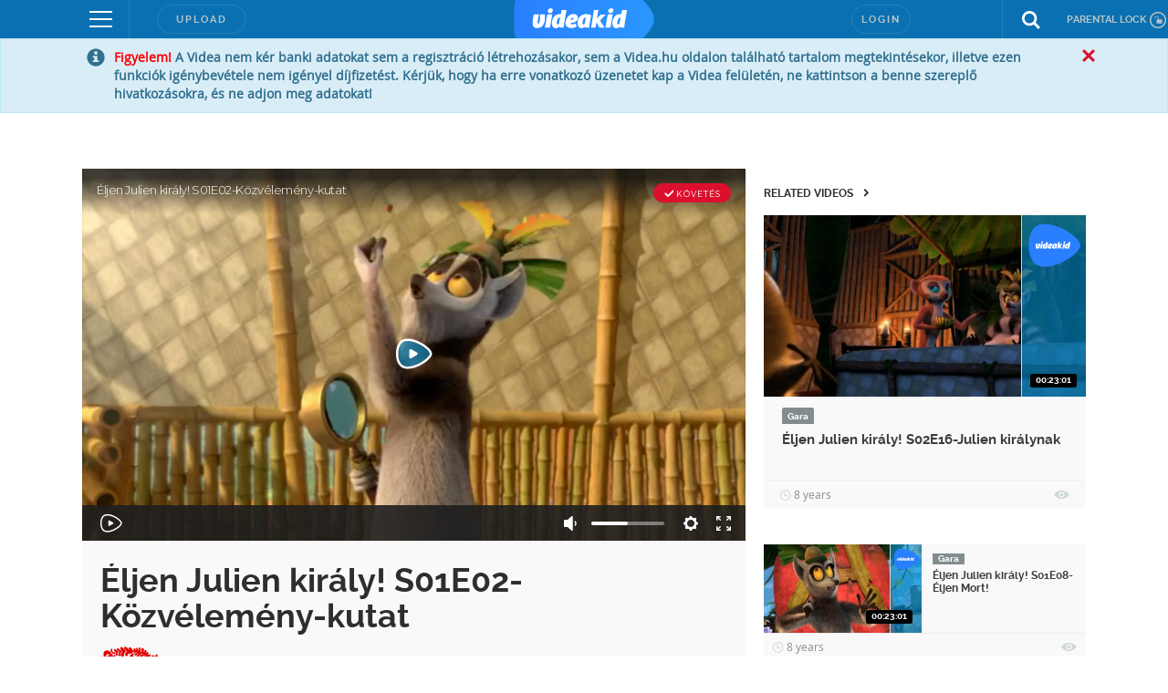

--- FILE ---
content_type: text/html; charset=utf-8
request_url: https://www.google.com/recaptcha/api2/anchor?ar=1&k=6LfkdKkZAAAAAK2gOW_EKgbpovrpfTOSpXst8TkL&co=aHR0cHM6Ly92aWRlYWtpZC5odTo0NDM.&hl=en&v=PoyoqOPhxBO7pBk68S4YbpHZ&size=normal&anchor-ms=20000&execute-ms=30000&cb=ohj661dnruz2
body_size: 49562
content:
<!DOCTYPE HTML><html dir="ltr" lang="en"><head><meta http-equiv="Content-Type" content="text/html; charset=UTF-8">
<meta http-equiv="X-UA-Compatible" content="IE=edge">
<title>reCAPTCHA</title>
<style type="text/css">
/* cyrillic-ext */
@font-face {
  font-family: 'Roboto';
  font-style: normal;
  font-weight: 400;
  font-stretch: 100%;
  src: url(//fonts.gstatic.com/s/roboto/v48/KFO7CnqEu92Fr1ME7kSn66aGLdTylUAMa3GUBHMdazTgWw.woff2) format('woff2');
  unicode-range: U+0460-052F, U+1C80-1C8A, U+20B4, U+2DE0-2DFF, U+A640-A69F, U+FE2E-FE2F;
}
/* cyrillic */
@font-face {
  font-family: 'Roboto';
  font-style: normal;
  font-weight: 400;
  font-stretch: 100%;
  src: url(//fonts.gstatic.com/s/roboto/v48/KFO7CnqEu92Fr1ME7kSn66aGLdTylUAMa3iUBHMdazTgWw.woff2) format('woff2');
  unicode-range: U+0301, U+0400-045F, U+0490-0491, U+04B0-04B1, U+2116;
}
/* greek-ext */
@font-face {
  font-family: 'Roboto';
  font-style: normal;
  font-weight: 400;
  font-stretch: 100%;
  src: url(//fonts.gstatic.com/s/roboto/v48/KFO7CnqEu92Fr1ME7kSn66aGLdTylUAMa3CUBHMdazTgWw.woff2) format('woff2');
  unicode-range: U+1F00-1FFF;
}
/* greek */
@font-face {
  font-family: 'Roboto';
  font-style: normal;
  font-weight: 400;
  font-stretch: 100%;
  src: url(//fonts.gstatic.com/s/roboto/v48/KFO7CnqEu92Fr1ME7kSn66aGLdTylUAMa3-UBHMdazTgWw.woff2) format('woff2');
  unicode-range: U+0370-0377, U+037A-037F, U+0384-038A, U+038C, U+038E-03A1, U+03A3-03FF;
}
/* math */
@font-face {
  font-family: 'Roboto';
  font-style: normal;
  font-weight: 400;
  font-stretch: 100%;
  src: url(//fonts.gstatic.com/s/roboto/v48/KFO7CnqEu92Fr1ME7kSn66aGLdTylUAMawCUBHMdazTgWw.woff2) format('woff2');
  unicode-range: U+0302-0303, U+0305, U+0307-0308, U+0310, U+0312, U+0315, U+031A, U+0326-0327, U+032C, U+032F-0330, U+0332-0333, U+0338, U+033A, U+0346, U+034D, U+0391-03A1, U+03A3-03A9, U+03B1-03C9, U+03D1, U+03D5-03D6, U+03F0-03F1, U+03F4-03F5, U+2016-2017, U+2034-2038, U+203C, U+2040, U+2043, U+2047, U+2050, U+2057, U+205F, U+2070-2071, U+2074-208E, U+2090-209C, U+20D0-20DC, U+20E1, U+20E5-20EF, U+2100-2112, U+2114-2115, U+2117-2121, U+2123-214F, U+2190, U+2192, U+2194-21AE, U+21B0-21E5, U+21F1-21F2, U+21F4-2211, U+2213-2214, U+2216-22FF, U+2308-230B, U+2310, U+2319, U+231C-2321, U+2336-237A, U+237C, U+2395, U+239B-23B7, U+23D0, U+23DC-23E1, U+2474-2475, U+25AF, U+25B3, U+25B7, U+25BD, U+25C1, U+25CA, U+25CC, U+25FB, U+266D-266F, U+27C0-27FF, U+2900-2AFF, U+2B0E-2B11, U+2B30-2B4C, U+2BFE, U+3030, U+FF5B, U+FF5D, U+1D400-1D7FF, U+1EE00-1EEFF;
}
/* symbols */
@font-face {
  font-family: 'Roboto';
  font-style: normal;
  font-weight: 400;
  font-stretch: 100%;
  src: url(//fonts.gstatic.com/s/roboto/v48/KFO7CnqEu92Fr1ME7kSn66aGLdTylUAMaxKUBHMdazTgWw.woff2) format('woff2');
  unicode-range: U+0001-000C, U+000E-001F, U+007F-009F, U+20DD-20E0, U+20E2-20E4, U+2150-218F, U+2190, U+2192, U+2194-2199, U+21AF, U+21E6-21F0, U+21F3, U+2218-2219, U+2299, U+22C4-22C6, U+2300-243F, U+2440-244A, U+2460-24FF, U+25A0-27BF, U+2800-28FF, U+2921-2922, U+2981, U+29BF, U+29EB, U+2B00-2BFF, U+4DC0-4DFF, U+FFF9-FFFB, U+10140-1018E, U+10190-1019C, U+101A0, U+101D0-101FD, U+102E0-102FB, U+10E60-10E7E, U+1D2C0-1D2D3, U+1D2E0-1D37F, U+1F000-1F0FF, U+1F100-1F1AD, U+1F1E6-1F1FF, U+1F30D-1F30F, U+1F315, U+1F31C, U+1F31E, U+1F320-1F32C, U+1F336, U+1F378, U+1F37D, U+1F382, U+1F393-1F39F, U+1F3A7-1F3A8, U+1F3AC-1F3AF, U+1F3C2, U+1F3C4-1F3C6, U+1F3CA-1F3CE, U+1F3D4-1F3E0, U+1F3ED, U+1F3F1-1F3F3, U+1F3F5-1F3F7, U+1F408, U+1F415, U+1F41F, U+1F426, U+1F43F, U+1F441-1F442, U+1F444, U+1F446-1F449, U+1F44C-1F44E, U+1F453, U+1F46A, U+1F47D, U+1F4A3, U+1F4B0, U+1F4B3, U+1F4B9, U+1F4BB, U+1F4BF, U+1F4C8-1F4CB, U+1F4D6, U+1F4DA, U+1F4DF, U+1F4E3-1F4E6, U+1F4EA-1F4ED, U+1F4F7, U+1F4F9-1F4FB, U+1F4FD-1F4FE, U+1F503, U+1F507-1F50B, U+1F50D, U+1F512-1F513, U+1F53E-1F54A, U+1F54F-1F5FA, U+1F610, U+1F650-1F67F, U+1F687, U+1F68D, U+1F691, U+1F694, U+1F698, U+1F6AD, U+1F6B2, U+1F6B9-1F6BA, U+1F6BC, U+1F6C6-1F6CF, U+1F6D3-1F6D7, U+1F6E0-1F6EA, U+1F6F0-1F6F3, U+1F6F7-1F6FC, U+1F700-1F7FF, U+1F800-1F80B, U+1F810-1F847, U+1F850-1F859, U+1F860-1F887, U+1F890-1F8AD, U+1F8B0-1F8BB, U+1F8C0-1F8C1, U+1F900-1F90B, U+1F93B, U+1F946, U+1F984, U+1F996, U+1F9E9, U+1FA00-1FA6F, U+1FA70-1FA7C, U+1FA80-1FA89, U+1FA8F-1FAC6, U+1FACE-1FADC, U+1FADF-1FAE9, U+1FAF0-1FAF8, U+1FB00-1FBFF;
}
/* vietnamese */
@font-face {
  font-family: 'Roboto';
  font-style: normal;
  font-weight: 400;
  font-stretch: 100%;
  src: url(//fonts.gstatic.com/s/roboto/v48/KFO7CnqEu92Fr1ME7kSn66aGLdTylUAMa3OUBHMdazTgWw.woff2) format('woff2');
  unicode-range: U+0102-0103, U+0110-0111, U+0128-0129, U+0168-0169, U+01A0-01A1, U+01AF-01B0, U+0300-0301, U+0303-0304, U+0308-0309, U+0323, U+0329, U+1EA0-1EF9, U+20AB;
}
/* latin-ext */
@font-face {
  font-family: 'Roboto';
  font-style: normal;
  font-weight: 400;
  font-stretch: 100%;
  src: url(//fonts.gstatic.com/s/roboto/v48/KFO7CnqEu92Fr1ME7kSn66aGLdTylUAMa3KUBHMdazTgWw.woff2) format('woff2');
  unicode-range: U+0100-02BA, U+02BD-02C5, U+02C7-02CC, U+02CE-02D7, U+02DD-02FF, U+0304, U+0308, U+0329, U+1D00-1DBF, U+1E00-1E9F, U+1EF2-1EFF, U+2020, U+20A0-20AB, U+20AD-20C0, U+2113, U+2C60-2C7F, U+A720-A7FF;
}
/* latin */
@font-face {
  font-family: 'Roboto';
  font-style: normal;
  font-weight: 400;
  font-stretch: 100%;
  src: url(//fonts.gstatic.com/s/roboto/v48/KFO7CnqEu92Fr1ME7kSn66aGLdTylUAMa3yUBHMdazQ.woff2) format('woff2');
  unicode-range: U+0000-00FF, U+0131, U+0152-0153, U+02BB-02BC, U+02C6, U+02DA, U+02DC, U+0304, U+0308, U+0329, U+2000-206F, U+20AC, U+2122, U+2191, U+2193, U+2212, U+2215, U+FEFF, U+FFFD;
}
/* cyrillic-ext */
@font-face {
  font-family: 'Roboto';
  font-style: normal;
  font-weight: 500;
  font-stretch: 100%;
  src: url(//fonts.gstatic.com/s/roboto/v48/KFO7CnqEu92Fr1ME7kSn66aGLdTylUAMa3GUBHMdazTgWw.woff2) format('woff2');
  unicode-range: U+0460-052F, U+1C80-1C8A, U+20B4, U+2DE0-2DFF, U+A640-A69F, U+FE2E-FE2F;
}
/* cyrillic */
@font-face {
  font-family: 'Roboto';
  font-style: normal;
  font-weight: 500;
  font-stretch: 100%;
  src: url(//fonts.gstatic.com/s/roboto/v48/KFO7CnqEu92Fr1ME7kSn66aGLdTylUAMa3iUBHMdazTgWw.woff2) format('woff2');
  unicode-range: U+0301, U+0400-045F, U+0490-0491, U+04B0-04B1, U+2116;
}
/* greek-ext */
@font-face {
  font-family: 'Roboto';
  font-style: normal;
  font-weight: 500;
  font-stretch: 100%;
  src: url(//fonts.gstatic.com/s/roboto/v48/KFO7CnqEu92Fr1ME7kSn66aGLdTylUAMa3CUBHMdazTgWw.woff2) format('woff2');
  unicode-range: U+1F00-1FFF;
}
/* greek */
@font-face {
  font-family: 'Roboto';
  font-style: normal;
  font-weight: 500;
  font-stretch: 100%;
  src: url(//fonts.gstatic.com/s/roboto/v48/KFO7CnqEu92Fr1ME7kSn66aGLdTylUAMa3-UBHMdazTgWw.woff2) format('woff2');
  unicode-range: U+0370-0377, U+037A-037F, U+0384-038A, U+038C, U+038E-03A1, U+03A3-03FF;
}
/* math */
@font-face {
  font-family: 'Roboto';
  font-style: normal;
  font-weight: 500;
  font-stretch: 100%;
  src: url(//fonts.gstatic.com/s/roboto/v48/KFO7CnqEu92Fr1ME7kSn66aGLdTylUAMawCUBHMdazTgWw.woff2) format('woff2');
  unicode-range: U+0302-0303, U+0305, U+0307-0308, U+0310, U+0312, U+0315, U+031A, U+0326-0327, U+032C, U+032F-0330, U+0332-0333, U+0338, U+033A, U+0346, U+034D, U+0391-03A1, U+03A3-03A9, U+03B1-03C9, U+03D1, U+03D5-03D6, U+03F0-03F1, U+03F4-03F5, U+2016-2017, U+2034-2038, U+203C, U+2040, U+2043, U+2047, U+2050, U+2057, U+205F, U+2070-2071, U+2074-208E, U+2090-209C, U+20D0-20DC, U+20E1, U+20E5-20EF, U+2100-2112, U+2114-2115, U+2117-2121, U+2123-214F, U+2190, U+2192, U+2194-21AE, U+21B0-21E5, U+21F1-21F2, U+21F4-2211, U+2213-2214, U+2216-22FF, U+2308-230B, U+2310, U+2319, U+231C-2321, U+2336-237A, U+237C, U+2395, U+239B-23B7, U+23D0, U+23DC-23E1, U+2474-2475, U+25AF, U+25B3, U+25B7, U+25BD, U+25C1, U+25CA, U+25CC, U+25FB, U+266D-266F, U+27C0-27FF, U+2900-2AFF, U+2B0E-2B11, U+2B30-2B4C, U+2BFE, U+3030, U+FF5B, U+FF5D, U+1D400-1D7FF, U+1EE00-1EEFF;
}
/* symbols */
@font-face {
  font-family: 'Roboto';
  font-style: normal;
  font-weight: 500;
  font-stretch: 100%;
  src: url(//fonts.gstatic.com/s/roboto/v48/KFO7CnqEu92Fr1ME7kSn66aGLdTylUAMaxKUBHMdazTgWw.woff2) format('woff2');
  unicode-range: U+0001-000C, U+000E-001F, U+007F-009F, U+20DD-20E0, U+20E2-20E4, U+2150-218F, U+2190, U+2192, U+2194-2199, U+21AF, U+21E6-21F0, U+21F3, U+2218-2219, U+2299, U+22C4-22C6, U+2300-243F, U+2440-244A, U+2460-24FF, U+25A0-27BF, U+2800-28FF, U+2921-2922, U+2981, U+29BF, U+29EB, U+2B00-2BFF, U+4DC0-4DFF, U+FFF9-FFFB, U+10140-1018E, U+10190-1019C, U+101A0, U+101D0-101FD, U+102E0-102FB, U+10E60-10E7E, U+1D2C0-1D2D3, U+1D2E0-1D37F, U+1F000-1F0FF, U+1F100-1F1AD, U+1F1E6-1F1FF, U+1F30D-1F30F, U+1F315, U+1F31C, U+1F31E, U+1F320-1F32C, U+1F336, U+1F378, U+1F37D, U+1F382, U+1F393-1F39F, U+1F3A7-1F3A8, U+1F3AC-1F3AF, U+1F3C2, U+1F3C4-1F3C6, U+1F3CA-1F3CE, U+1F3D4-1F3E0, U+1F3ED, U+1F3F1-1F3F3, U+1F3F5-1F3F7, U+1F408, U+1F415, U+1F41F, U+1F426, U+1F43F, U+1F441-1F442, U+1F444, U+1F446-1F449, U+1F44C-1F44E, U+1F453, U+1F46A, U+1F47D, U+1F4A3, U+1F4B0, U+1F4B3, U+1F4B9, U+1F4BB, U+1F4BF, U+1F4C8-1F4CB, U+1F4D6, U+1F4DA, U+1F4DF, U+1F4E3-1F4E6, U+1F4EA-1F4ED, U+1F4F7, U+1F4F9-1F4FB, U+1F4FD-1F4FE, U+1F503, U+1F507-1F50B, U+1F50D, U+1F512-1F513, U+1F53E-1F54A, U+1F54F-1F5FA, U+1F610, U+1F650-1F67F, U+1F687, U+1F68D, U+1F691, U+1F694, U+1F698, U+1F6AD, U+1F6B2, U+1F6B9-1F6BA, U+1F6BC, U+1F6C6-1F6CF, U+1F6D3-1F6D7, U+1F6E0-1F6EA, U+1F6F0-1F6F3, U+1F6F7-1F6FC, U+1F700-1F7FF, U+1F800-1F80B, U+1F810-1F847, U+1F850-1F859, U+1F860-1F887, U+1F890-1F8AD, U+1F8B0-1F8BB, U+1F8C0-1F8C1, U+1F900-1F90B, U+1F93B, U+1F946, U+1F984, U+1F996, U+1F9E9, U+1FA00-1FA6F, U+1FA70-1FA7C, U+1FA80-1FA89, U+1FA8F-1FAC6, U+1FACE-1FADC, U+1FADF-1FAE9, U+1FAF0-1FAF8, U+1FB00-1FBFF;
}
/* vietnamese */
@font-face {
  font-family: 'Roboto';
  font-style: normal;
  font-weight: 500;
  font-stretch: 100%;
  src: url(//fonts.gstatic.com/s/roboto/v48/KFO7CnqEu92Fr1ME7kSn66aGLdTylUAMa3OUBHMdazTgWw.woff2) format('woff2');
  unicode-range: U+0102-0103, U+0110-0111, U+0128-0129, U+0168-0169, U+01A0-01A1, U+01AF-01B0, U+0300-0301, U+0303-0304, U+0308-0309, U+0323, U+0329, U+1EA0-1EF9, U+20AB;
}
/* latin-ext */
@font-face {
  font-family: 'Roboto';
  font-style: normal;
  font-weight: 500;
  font-stretch: 100%;
  src: url(//fonts.gstatic.com/s/roboto/v48/KFO7CnqEu92Fr1ME7kSn66aGLdTylUAMa3KUBHMdazTgWw.woff2) format('woff2');
  unicode-range: U+0100-02BA, U+02BD-02C5, U+02C7-02CC, U+02CE-02D7, U+02DD-02FF, U+0304, U+0308, U+0329, U+1D00-1DBF, U+1E00-1E9F, U+1EF2-1EFF, U+2020, U+20A0-20AB, U+20AD-20C0, U+2113, U+2C60-2C7F, U+A720-A7FF;
}
/* latin */
@font-face {
  font-family: 'Roboto';
  font-style: normal;
  font-weight: 500;
  font-stretch: 100%;
  src: url(//fonts.gstatic.com/s/roboto/v48/KFO7CnqEu92Fr1ME7kSn66aGLdTylUAMa3yUBHMdazQ.woff2) format('woff2');
  unicode-range: U+0000-00FF, U+0131, U+0152-0153, U+02BB-02BC, U+02C6, U+02DA, U+02DC, U+0304, U+0308, U+0329, U+2000-206F, U+20AC, U+2122, U+2191, U+2193, U+2212, U+2215, U+FEFF, U+FFFD;
}
/* cyrillic-ext */
@font-face {
  font-family: 'Roboto';
  font-style: normal;
  font-weight: 900;
  font-stretch: 100%;
  src: url(//fonts.gstatic.com/s/roboto/v48/KFO7CnqEu92Fr1ME7kSn66aGLdTylUAMa3GUBHMdazTgWw.woff2) format('woff2');
  unicode-range: U+0460-052F, U+1C80-1C8A, U+20B4, U+2DE0-2DFF, U+A640-A69F, U+FE2E-FE2F;
}
/* cyrillic */
@font-face {
  font-family: 'Roboto';
  font-style: normal;
  font-weight: 900;
  font-stretch: 100%;
  src: url(//fonts.gstatic.com/s/roboto/v48/KFO7CnqEu92Fr1ME7kSn66aGLdTylUAMa3iUBHMdazTgWw.woff2) format('woff2');
  unicode-range: U+0301, U+0400-045F, U+0490-0491, U+04B0-04B1, U+2116;
}
/* greek-ext */
@font-face {
  font-family: 'Roboto';
  font-style: normal;
  font-weight: 900;
  font-stretch: 100%;
  src: url(//fonts.gstatic.com/s/roboto/v48/KFO7CnqEu92Fr1ME7kSn66aGLdTylUAMa3CUBHMdazTgWw.woff2) format('woff2');
  unicode-range: U+1F00-1FFF;
}
/* greek */
@font-face {
  font-family: 'Roboto';
  font-style: normal;
  font-weight: 900;
  font-stretch: 100%;
  src: url(//fonts.gstatic.com/s/roboto/v48/KFO7CnqEu92Fr1ME7kSn66aGLdTylUAMa3-UBHMdazTgWw.woff2) format('woff2');
  unicode-range: U+0370-0377, U+037A-037F, U+0384-038A, U+038C, U+038E-03A1, U+03A3-03FF;
}
/* math */
@font-face {
  font-family: 'Roboto';
  font-style: normal;
  font-weight: 900;
  font-stretch: 100%;
  src: url(//fonts.gstatic.com/s/roboto/v48/KFO7CnqEu92Fr1ME7kSn66aGLdTylUAMawCUBHMdazTgWw.woff2) format('woff2');
  unicode-range: U+0302-0303, U+0305, U+0307-0308, U+0310, U+0312, U+0315, U+031A, U+0326-0327, U+032C, U+032F-0330, U+0332-0333, U+0338, U+033A, U+0346, U+034D, U+0391-03A1, U+03A3-03A9, U+03B1-03C9, U+03D1, U+03D5-03D6, U+03F0-03F1, U+03F4-03F5, U+2016-2017, U+2034-2038, U+203C, U+2040, U+2043, U+2047, U+2050, U+2057, U+205F, U+2070-2071, U+2074-208E, U+2090-209C, U+20D0-20DC, U+20E1, U+20E5-20EF, U+2100-2112, U+2114-2115, U+2117-2121, U+2123-214F, U+2190, U+2192, U+2194-21AE, U+21B0-21E5, U+21F1-21F2, U+21F4-2211, U+2213-2214, U+2216-22FF, U+2308-230B, U+2310, U+2319, U+231C-2321, U+2336-237A, U+237C, U+2395, U+239B-23B7, U+23D0, U+23DC-23E1, U+2474-2475, U+25AF, U+25B3, U+25B7, U+25BD, U+25C1, U+25CA, U+25CC, U+25FB, U+266D-266F, U+27C0-27FF, U+2900-2AFF, U+2B0E-2B11, U+2B30-2B4C, U+2BFE, U+3030, U+FF5B, U+FF5D, U+1D400-1D7FF, U+1EE00-1EEFF;
}
/* symbols */
@font-face {
  font-family: 'Roboto';
  font-style: normal;
  font-weight: 900;
  font-stretch: 100%;
  src: url(//fonts.gstatic.com/s/roboto/v48/KFO7CnqEu92Fr1ME7kSn66aGLdTylUAMaxKUBHMdazTgWw.woff2) format('woff2');
  unicode-range: U+0001-000C, U+000E-001F, U+007F-009F, U+20DD-20E0, U+20E2-20E4, U+2150-218F, U+2190, U+2192, U+2194-2199, U+21AF, U+21E6-21F0, U+21F3, U+2218-2219, U+2299, U+22C4-22C6, U+2300-243F, U+2440-244A, U+2460-24FF, U+25A0-27BF, U+2800-28FF, U+2921-2922, U+2981, U+29BF, U+29EB, U+2B00-2BFF, U+4DC0-4DFF, U+FFF9-FFFB, U+10140-1018E, U+10190-1019C, U+101A0, U+101D0-101FD, U+102E0-102FB, U+10E60-10E7E, U+1D2C0-1D2D3, U+1D2E0-1D37F, U+1F000-1F0FF, U+1F100-1F1AD, U+1F1E6-1F1FF, U+1F30D-1F30F, U+1F315, U+1F31C, U+1F31E, U+1F320-1F32C, U+1F336, U+1F378, U+1F37D, U+1F382, U+1F393-1F39F, U+1F3A7-1F3A8, U+1F3AC-1F3AF, U+1F3C2, U+1F3C4-1F3C6, U+1F3CA-1F3CE, U+1F3D4-1F3E0, U+1F3ED, U+1F3F1-1F3F3, U+1F3F5-1F3F7, U+1F408, U+1F415, U+1F41F, U+1F426, U+1F43F, U+1F441-1F442, U+1F444, U+1F446-1F449, U+1F44C-1F44E, U+1F453, U+1F46A, U+1F47D, U+1F4A3, U+1F4B0, U+1F4B3, U+1F4B9, U+1F4BB, U+1F4BF, U+1F4C8-1F4CB, U+1F4D6, U+1F4DA, U+1F4DF, U+1F4E3-1F4E6, U+1F4EA-1F4ED, U+1F4F7, U+1F4F9-1F4FB, U+1F4FD-1F4FE, U+1F503, U+1F507-1F50B, U+1F50D, U+1F512-1F513, U+1F53E-1F54A, U+1F54F-1F5FA, U+1F610, U+1F650-1F67F, U+1F687, U+1F68D, U+1F691, U+1F694, U+1F698, U+1F6AD, U+1F6B2, U+1F6B9-1F6BA, U+1F6BC, U+1F6C6-1F6CF, U+1F6D3-1F6D7, U+1F6E0-1F6EA, U+1F6F0-1F6F3, U+1F6F7-1F6FC, U+1F700-1F7FF, U+1F800-1F80B, U+1F810-1F847, U+1F850-1F859, U+1F860-1F887, U+1F890-1F8AD, U+1F8B0-1F8BB, U+1F8C0-1F8C1, U+1F900-1F90B, U+1F93B, U+1F946, U+1F984, U+1F996, U+1F9E9, U+1FA00-1FA6F, U+1FA70-1FA7C, U+1FA80-1FA89, U+1FA8F-1FAC6, U+1FACE-1FADC, U+1FADF-1FAE9, U+1FAF0-1FAF8, U+1FB00-1FBFF;
}
/* vietnamese */
@font-face {
  font-family: 'Roboto';
  font-style: normal;
  font-weight: 900;
  font-stretch: 100%;
  src: url(//fonts.gstatic.com/s/roboto/v48/KFO7CnqEu92Fr1ME7kSn66aGLdTylUAMa3OUBHMdazTgWw.woff2) format('woff2');
  unicode-range: U+0102-0103, U+0110-0111, U+0128-0129, U+0168-0169, U+01A0-01A1, U+01AF-01B0, U+0300-0301, U+0303-0304, U+0308-0309, U+0323, U+0329, U+1EA0-1EF9, U+20AB;
}
/* latin-ext */
@font-face {
  font-family: 'Roboto';
  font-style: normal;
  font-weight: 900;
  font-stretch: 100%;
  src: url(//fonts.gstatic.com/s/roboto/v48/KFO7CnqEu92Fr1ME7kSn66aGLdTylUAMa3KUBHMdazTgWw.woff2) format('woff2');
  unicode-range: U+0100-02BA, U+02BD-02C5, U+02C7-02CC, U+02CE-02D7, U+02DD-02FF, U+0304, U+0308, U+0329, U+1D00-1DBF, U+1E00-1E9F, U+1EF2-1EFF, U+2020, U+20A0-20AB, U+20AD-20C0, U+2113, U+2C60-2C7F, U+A720-A7FF;
}
/* latin */
@font-face {
  font-family: 'Roboto';
  font-style: normal;
  font-weight: 900;
  font-stretch: 100%;
  src: url(//fonts.gstatic.com/s/roboto/v48/KFO7CnqEu92Fr1ME7kSn66aGLdTylUAMa3yUBHMdazQ.woff2) format('woff2');
  unicode-range: U+0000-00FF, U+0131, U+0152-0153, U+02BB-02BC, U+02C6, U+02DA, U+02DC, U+0304, U+0308, U+0329, U+2000-206F, U+20AC, U+2122, U+2191, U+2193, U+2212, U+2215, U+FEFF, U+FFFD;
}

</style>
<link rel="stylesheet" type="text/css" href="https://www.gstatic.com/recaptcha/releases/PoyoqOPhxBO7pBk68S4YbpHZ/styles__ltr.css">
<script nonce="niDll4HxdNnd2WX_sos6uw" type="text/javascript">window['__recaptcha_api'] = 'https://www.google.com/recaptcha/api2/';</script>
<script type="text/javascript" src="https://www.gstatic.com/recaptcha/releases/PoyoqOPhxBO7pBk68S4YbpHZ/recaptcha__en.js" nonce="niDll4HxdNnd2WX_sos6uw">
      
    </script></head>
<body><div id="rc-anchor-alert" class="rc-anchor-alert"></div>
<input type="hidden" id="recaptcha-token" value="[base64]">
<script type="text/javascript" nonce="niDll4HxdNnd2WX_sos6uw">
      recaptcha.anchor.Main.init("[\x22ainput\x22,[\x22bgdata\x22,\x22\x22,\[base64]/[base64]/[base64]/KE4oMTI0LHYsdi5HKSxMWihsLHYpKTpOKDEyNCx2LGwpLFYpLHYpLFQpKSxGKDE3MSx2KX0scjc9ZnVuY3Rpb24obCl7cmV0dXJuIGx9LEM9ZnVuY3Rpb24obCxWLHYpe04odixsLFYpLFZbYWtdPTI3OTZ9LG49ZnVuY3Rpb24obCxWKXtWLlg9KChWLlg/[base64]/[base64]/[base64]/[base64]/[base64]/[base64]/[base64]/[base64]/[base64]/[base64]/[base64]\\u003d\x22,\[base64]\x22,\x22wq7DnRPCqcKCGlXCqcO/NcOvw5LCicOJw7LDmMK2wo/ClER9wrU/L8Kbw5wFwrlbwqjCognDhMOkbi7CjsOPa37DvcOabXJAHsOIR8KWwp/CvMOlw4vDi14cDVDDscKswoF0wovDlnfCucKuw6PDgcOJwrM4w7TDmsKKSQHDvRhQPhXDuiJ5w4RBNm7DhyvCrcKDXyHDtMK8wqAHIQVzG8OYGsKtw43DmcKZwq3CpkUkWFLCgMOaJcKfwoZUdWLCjcKXwp/DoxE9cAjDrMOIYsKdwp7CsxVewrtiwqrCoMOhUcOiw5/CiXvClyEPw4HDvAxDwp3DocKvwrXCq8KOWsOVwq3CvlTCo3LCq3F0w4jDumrCvcKZHGYMYMOUw4DDlh9zJRHDkMOgDMKUwoXDszTDsMOPJcOED2hLVcOXccOEfCcMQMOMIsKawrXCmMKMwrDDiRRIw5RJw7/DgsOwNsKPW8KIA8OeF8OdQ8Krw73DmlnCkmPDk0p+KcKpw4LCg8O2wpXDpcKgcsOOwp3Dp0MBKCrClgPDlQNHIcKMw4bDuRnDqWY8M8O7wrtvwoFoQinClVUpQ8KhwqnCm8Ouw6Nua8KRPcKcw6x0wqALwrHDgsKjwpMdTEbClcK4wpspwo0CO8OZasKhw5/DgCU7Y8O4PcKyw7zDpcOfVC9Rw6fDnQzDhzvCjQNcClMsNDLDn8O6FgoTwoXCkHnCm2jCi8KSwprDmcKnSS/[base64]/CtMO/wpbDu8Kww5kcQMKsOsOzAMO+bFQ0w787Di/Cl8Kow5gDw5cbfQBswpnDpxrDosO/w514wp53UsOMH8Kbwoo5w5U5woPDlirDvsKKPRFUwo3DoizCvXLChmLDtkzDujLCl8O9wqVmTMOTXXVLO8KAaMK2AjpUDhrCgw/DqMOMw5TClhZKwrwSSWAww6oswq5awq/CrnzCmW5tw4MOc3/ChcKZw6LCtcOiOHdLfcKbF0M6wolkacKPV8OAVMK4wrxKw6zDj8KNw6h3w797SMKiw5bCtErDrghow4LCv8O4NcKKwp1wAV7CtAHCvcKiJsOuKMKeCx/Cs285D8Ktw5nCusO0wp53w6LCpsK2HsO8In1ABMK+GyVrWnDCksK1w4QkwrHDphzDucK7ecK0w5E/fsKrw4bCv8K2WCfDqmnCs8KyTcOew5HCoiDCiDIGCMO0N8Kbwr/DqyDDlMKlwpfCvsKFwqAyGDbCv8OsAmEfMcO4wpg7w4MRwpDCkVdAwpcKwqrCnSEfaFMmHHDCpMOkV8Kqelsmw5dEacOnwqwiYsKAwrYtw57DkVtcQsKGC2FADsO0WFzCo0jCtcOKRC7Clz8Kwr9sYAQFwpbDhCrCin5/PWs2w5fDvzt6woN+w55ZwqhNLcKUw4jDg1/Cq8Ozw7HDocONw64UHsOlwpwAw4UEwr0uRsOcDcOcw4XDgsKcwqXDvGTCi8OSw6XDi8KEw7t0cmA8wrTCgXPDjcKyc11TX8OfZiVsw4TDosOYw5bDiAdHwrwww492wofDvcKWMHgZw6rDo8OKdcO2w6F5Ag/CjcOhKB8cwrIjT8KdwoXDqRDCoG7CncOgMUPDnsOPw6fDosOaZjTCucOiw7QuXWnCmsKQwppKwqrCgFhhUGLDpnbCiMOjQzLCv8KsFXNREMORCcKkC8OPwrc2wqLDnRsvLsKjMcOZLcKkGcOMdTbCmnvCp3vDpsOVPcO8FcKcw5JaWcK/[base64]/DnkIsJS4zd8KNWjrDmUHCjWjCo8KTw4HDlcKiM8OhwpJLYMOaDsKGwrbClF/DlAkFG8ObwrAwGSZWUlFRNcKaRjfDmsOfw4dkw5wMwoocFXDCmDTDkcOgw5LCrGg1w4zCkX5aw4LDlBLDtAA5bw/[base64]/[base64]/ChMOGw47DnMODLMKEXMOHw5rCl3TCh8KIw58PfUIww53DmcOaWMKPIcK5HcK/w6saEkM6XABZbmTDlyfDvX/CiMKuwprCj23DvMOWf8KLecOrCzcDwpYrHlInwrgRwrPCrsOBwph1FkPDuMOmwo3CiUTDrcOjwq9Oe8OdwpZuG8OKXj/[base64]/CpMKTwqVTExkqwrHClsOsw68uw4LCucOMw5MbWMOTVHHDkywvU3XDmlrCrMOjw6clwrxJKQVAwrXCsyJBd1RrYsOow6DDoQrDiMKKJMOsEz5ZfWXCm2jCtMKxw5zDmDfDlsKoEMKKwqQbw6HDsMKLw6lGMMKkOcOMw7bDrw4zHgjDsh3CgG3CjsOVU8KsJykBwoN/IHbDtsKKE8KgwrN0wrgCw6hEwp3DlcKSwpbDlkw5DFnDs8OAw67DgcORwoTDtgQ4wpBLw7XDh3/Cn8O1fsK9woHDo8K5QcOycVExTcOVwr3DjEnDosOCRMKQw71mwolRwpLDtsOqw4XDuFHCgMKyGMKdwpnDlcKQZsKzw4wIw4RLw7dSFMK0woZTwrIhSQjCrEDCpsOoU8OKw5DCs2XClDN1fl/DisOiwqzDgcOTw4bCp8ORwp/DlhXDm3gvwogTw43Ct8Ktw6TDvcOEwqvDlFDDpsOPdElnSnZFw4LCo2rDrMKcLcKlHMK+woHCgMK3SsKlw4bDhHfDhMOHSsK0PhfColAfwrotwq1/TMOZwr/[base64]/DisOTDMK3Cyd0eRHDl8K5RydLw7jCgVfCnMOFEy3Dm8KpNnd0w7VVwqgZw5BbwoZaS8OsKGLDmMKZOcOKJGpcwqHDtAfClMOQw6dYw4kDTcOww7cyw4dQwqPDmcO7wq4oMm5yw7LDhsKQTcKQYCbDhixWwpLDmcKxwqo/[base64]/wqXCrnjDmHoqwoPCkMOjw4hjwqgtA8KVGsKww7HCtVXCpAfDqijDssKyWsOZU8KvAcKLC8OEw4J1w5fCkcKqw7TCuMKEw57DscOLVycuwrt2csOyGArDk8KpRXXDq2d5eMKKDMKAWsKDw55nw6wBw4dCw5xHGXsqLzTCuF8zwp/Dg8KKLCvCkSjDgsOZwo5CwpPDgBPDm8ObDsKWEDYlKsOBQ8KHCR/DjjnDo1pVOMKIw4LCj8OTw4nDs1PCq8Oiwo/DnhvCrxpKw5YRw5Avwrtkw67Dq8KLw5jDtcOuwoARWzMoIGXCvMOtw7cuXMKQQkcVw6Elw5XDl8KBwqwGw7l0wrPCksO/w5TCjcO/w7c9OHvDolPCqjsTw48jw4Bbw4/DjE4qw64kRcKADsOYwrrCs1dbeMKEY8OwwqI5wplmw4QPwrvDrXsMw7BcDiQYL8O6e8KBwoXCrWFNQcO6GjRQGmQIMyY7w67Cl8KQw4dUwq1tZyxVacK6w69Nw5Mmwp/DvSVIw63Cj0U0wqDCvBg3BUscdwRoRBFPw5kRd8KsXcKJKwjDhH3Cj8KVwrU4RjXDlmJbwrfDoMKvwprDqsKQw7nDn8OQwrEmw5PCpXLCv8KZUcOLwq1Gw7p9wrx8LsOXEk/DkVZSw7nCtcO6YQfCvEhowrFSE8O9w6vDqHXCg8K6dDzDusKycETDoMOKYVbCpWXCuns+bcKfw7kzw6/DlXDCicKeworDgcKueMOtwrVUwoHDjsKOwrpHw73Cj8O2cMKbwpQ+c8K/eERlwqDCqMK/wphwGmPDkh3CrwIoJwR4wpPDhsOkw5rCn8OvU8KHw4jCiUYeMsO/[base64]/[base64]/DujzCmcOiNsOjw7/DigbCn1XCg8OZwpU8wonCmlPCmMKIDMOON07DscO2IcKUKMOYw58iw6hCw5cZRk7CsEvCog7CscO3A2t6DwHCnDUswqsCaBzCr8KXSy44bsKWw4Bjw6/ClWvDusKpw4t3w7vDqMOWwogmLcOewotIw4bDksOcXhHCmxjDusOOwpU7dhnCj8OzCxXDmMOCV8OdYiFrdcKgwpXDq8KJHHvDrcO1wrEBbF7Dr8ODFg7CvMKXWSzCo8KYwoJJwrrDj2rDtRZew5MUDcOyw6Znw5h/CsOdfUsDQnM4FMO+dXhbWMO9w5tJcD7DgV3CnzoYFRBEw7TCuMKMEMKdwrtOLsKgwrQGJRPDkWbCm3JMwpRAw6LDsz3DmsK2w7/DuhLCo1bCkygGCsOufMK+wpIZTHLDnMKTM8KAwr3DiBE3w4TDq8K2YBh1wpohX8KRw5FJw4vDihLCoWzDgnLDgiYOw5xFOCHCqmTDsMKFw4NJcT3DgsKlSikBwrHDu8Ktw5zDsA9ubcKewrF0w7kdHsOxKcOQYsKawqcVKMOiX8KoQcOYwp/ClsKdaQQLUhhdNCJQwqg7wqjDtMOzOMKHVzbCm8KyWxlmU8OUBMOKw4fDtsK4ZhJew5LCt1/CnkfDv8O7wobDq0YYw7cldiHDhHrCmsKuwoJdcxwINEDDoH/DvljCn8KZT8OwwpjCgxN/[base64]/Cm1LCtsOHwqFGwoE3wpIUw7/Dr8Oxw7HDi3nDoSnDssOlcsKxHRkpQT/DlQrDlsKWFlsBSRhtCmzChSpbUXMQwoTCpsOeOcKYBFYRw7rDuyDChS/CpsOiw63CqC81TMO2w6tUdMOIbFDCtWrCvsOcwr1hwovCtWzCtMKwGREFw4DCn8O9P8OoBcOswr7Dn0jDs0QyVl7CjcOGwqbDocKGDHfDi8OPwovCrABwZnbDtMOHIcK/c3HDh8KJMcOHOwLDqMOhDsOQUQXDvMKyN8Okw7Euw7hhwrbCsMOOKMK0w409w7FVb1bCv8O/ccKYwrXCtMOWwpp8w6LCgcO9VV8Mw5nDqcObwpwXw7nDt8Kyw6EDwrDDqknCp3cxazd8wowrwo/[base64]/DlX7DnSw6w7xJJMOlwoRVw67DpVJjw53Dl8KGwrR0JcKXwpnCsXrDkMKMwqFGKRArwoPDlsOiwrnDqWUwWztNF2bCqMKpw7DCqcO9wp8Kw6Mrw53CgsOUw7ZQd23CmUnDlk5Zd3/Dm8O9YcKXCXUqwqPChBNhcTLCgcOjwq8YUMKqYyxfYE5gwpc/wr7Cm8OywrTDrB5SwpHCssOiwp3DqQIpfHJ3wrnDlTJpwqA7TMKhf8K2AiRzw7zCncObSDwwOiDCv8KDGyTCjMKZfBlFUzsAw6MFAlXDo8KKS8Kswqkkwq7CmcKOPW/Cm2F7UnNsJcKDw4zDrULCrcOfw6FkThB9w5xaOsKgM8OCw5Q8G3MMRsKpwpEIHlhXPQLDnRzDpsOWPcOXw7kHw7hDbsO/w5w+MsOLwppeBTLDkcK0AsOPw57Ck8KcwqzCghbDjcOIw44lJMORTsObWivCqQ/Cs8KbHGXDi8K/GcKaKUjDl8OdPRozw6PDpsKSJ8OvO0PCpX3Dr8K3wpDDqBo4VUkKwrAswqkUw5LClRzDgcOJwrbDpzYnLTsbwrUqCSU4U3bCsMO6KsKoG3NsOBbDqcKPNHfCrMKKe2LDrsOdOcObwqYNwpAGWD/CssKswp7Do8KTw6PDjMK9w6rCsMKaw5zCkcOMQMOgVSLDtjPCrMO2T8OHwqIjSnR/OQfCowcvd2LCrw4gw6swWldRJ8K+wq/DpsK6wprCvHXDj3zCiSZOYMOBJcKVw5hiYXnCiFkCw450w5jDsTJMwpvDlzbDiWdcdCrCtX7DoSR0w7AXT8KLbMKSLU3Dj8OJwr/CucOfwqzDg8ONWsOofMOVw55FwpvDg8OFw5EdwpvDhMKvJEPCoTw3woLDsQ/Crm7CisKiw6MxwrPCn2nClwFOFsOvw6/DhMOLEhvCm8OCwroPw7PCgzzCncODecOywq7DhMKhwpUyF8KbDcO+w4LDj2HChsO/wr/CoGjDgxwCZcOAacK3V8Kzw7AXwqHDoA8IDsO0w6XCpEpkM8OGwpDCocOwNcKTw5/[base64]/[base64]/wpVjw7XCssOeTxLCmDBpw4rDqsOrwp9ewrnCtMO6wpnDv2PDkQFRw67Cj8OgwpgFIUp6wq81wp9gw5/Dp08Gb2HCuWHDshxGeyctKsKpXG9Rw5g2dQUgcBvDiE0VwozDg8KRw5glFxPDoFYqwrsSw6fCuSVOdcOOaWdnwpsnKMO9w5xLwpHCimZ4w7fDm8OuYQbDmzXCoWROwo1gLMKiw4IzwoXCkcKvw4/DohRYfsOaccOLNiXCsCbDkMKrwo5ObcOzwrQxZsO4w7tYwqBFBcKrH3nDv3LCs8KEHA0Lw74cMgLCuyNBwqzCk8OCQ8KzXsOYO8Kbw6rCscOtwp0fw7ViXiTDsE5hCEdJw7Mwa8KQw5gTwoPDkkIAeMKMYi5ZD8KCwr/Din0XwopbHgrDtzLCglHCnmDDlsK5TsKXwpYmHRJhw79qw5Z0w4dWQFnDv8Oseh/[base64]/wrJXYcKcw7HDp3bCjRFjwrcVwo88w7PDkQ1Kw77DuivDrMOOXw4/Kk9Sw4TDhUxtw49nCX8+ZC8Pwrdjw6PDskHDoQPCnHdmw4A2w54XwrEISsKMNhrDgFrDncOvwqNZKRRUwofCj2sjR8KyLcKXNsOIY0Y0EcOvLyF5w6QMwrJDVMOGwrrCj8KGZMOsw6zDoFdVNFTCmVvDhsKmKGHCv8OCRCVnI8Owwqs/IBfDiGLDpAvDmcK8UWTCgMORw7oWHCVABXrDhVrCpMOJPStvw5RDPw/DgcKxw4pBw7MEeMKZw7sEwpTCv8OOw6kVd3BrTwrDtMKKPzDCiMKHw5vCqsKXw5A2PsO4YmtAXibDl8O9wplaH17CuMKRwqReOx1FwrcaCUrCqS3CqhQHw4jDqjDCpsKoXMOHw6M/[base64]/wqk6OHrDsQcwNMKLwrQHMsOxw4JUwr03w6rCvMKCw6HDjTrDs2XCiRhNw7VKw6LDq8OBw5XCnAVawrvCrUjDpsKkwrUkwrXDp0TCuU1Cd2NZZifCosO2wocIwoPDiVHDuMOpwqghw6fDksK+AMKCFsORFx/CtQA+w4fChsO6wqnDr8KuA8KzBH8AwrVTJkPDr8ODwoxgwpPDnn/CoUzCocOIJcOrw4Mywo90VH/[base64]/[base64]/w7MzYMK3LxPDon1YwqJ+wq9uVT/DgA5ow6orM8KTwrUnCsKCwpwOw6NwScKDQ0AVJ8KGEcKQekM1wrB8aUvDksOSD8Osw6bCjRjCuEnDkMOEw7LDrFh1dMOEwpLCqsKJS8OuwqxbwqPDrMOQWcKee8KMw5/DicKiZVdEwrV7PcKzRMKtw5XDvMKQSR0sb8OXacOyw4VVwoTDjMO3ecKqdMKDW23DgMOvw69NYMKqYAlrS8Kew5dRwqsGUsK9MMOWwpp/wqsAw5bDvMO6XjTDosOkwqs3CzbDnsOgLsKnaxXCh2LCr8OlRSkgHsKMbcKdRhZyZcOzJcONScKrD8O4VgAVHhg0RMKIXB47VGXDu3Y1wppSdVwcH8OzR0vChXllw6V7w4ZXVU5Jw4PDg8KlTmIrwoxww6Myw6nDmQ/DslPDucKBeTTCmmvClsO3OsKiw4wQQ8KoBwbDicKew57Dh3zDtXnCtV0ewr/[base64]/CosKwLcKhc8KnwrxCOsKmVcOfMWIpEcKww7NvSG7DrsO6S8OEFMOwXGnDgsKKw6fCrsObK3fDgAV2w6J0w4bDpMKAw6pxwqZsw4LCg8Omwp0lw6Nlw6wnw6vCmcKowqTDmCvCp8OXfBjDvF7DowPCvyXDjcOwHsK9QsOKw4LCp8ODahHCj8K7w5t/YzzCjcKiY8KhEcOxXcOuVnLChSTDpSfDiHJPNERGWWgRwq0mw53Cm1DDsMKQU2gNHi/Dn8Opw5Yfw7FjZVTCi8OIwpvDksO4w7LDnynDosKPw74BwrnDgMKGw5p0KQrDoMKXcMK6G8K5U8KZKMKuU8KhfgVDTRHCkWHCvsO1SyDChcO6w6zChMOHw5HClTjDoQ80w6nCgl0DQgHDlmcdw5PClz/DjEEmbQDCmSxTMMKXw40THVLCk8OeLcO3wpLClsK/wpDCs8OAwrlBwodYwpHCgSQxKUYgOsKJwqpAw5NKwqxpw7PCqsOEQcKsHcOiaEJyfHoxwpx6EcOwLsOeUMKEw5Mnw5Nzw4DCvhEISMOEwr7Cm8O+wpxbw6jCnVzDqcO1fsKROkwOXnbCm8Osw7vDl8OZw5nCrDTChDI1wpBFBcKywqvCuRbCisOMQMK/dATDncOCUE1Dwr7DkcKDHEvClUhjwrXDiXh/JXF3REtMwqE+dDxjwqrCmCxrKGjDgW3DscONwqxcwqnDrMOhHsKFwqg0wp7DsjBqwpbCnV7Cjyomwppcw70SeMO9aMKJQMKtwpc7w7DChG4nwpHCsjsWw4I2w51FL8OLw4IbNsOfAcO1wr5MKcKfA0vCpRvCv8Kgw7kTOcOQwqTDrUXDvsKhU8O/BcKBwr0jLDNOw6ZjwrDCo8ODw5Vdw65/[base64]/NUhOHcOQM8K6E3vCugTDlMK/wrIgwqRNwqfCrEIMVXPCicKKwqrDq8K+w6XCnyczGmUtw4oyw47CrkNpUlnChFHDhsOxw4nDuwvCmMOyKWDCicKgREjDjsO5w44kd8OSw7TCh0rDscOgKcK3esOUwpPDgEfCjsKKT8Odw6/[base64]/DpMOqP8OOw6g0FcOKwp7Cq0vDoDBeZmJSN8Kvw4Y3w4QqVHEIwqDCuUnCm8KlJ8KFY2DCmMKCw55dw5EdRcOmF17DswDCmsOuwod1fsKHaCRXw6HCn8Kpw4BfwqvCtMO7fcObTx1VwqgwKlF4w411wqrDlFjDlw/[base64]/CsTDCnsOgw5dMwoPCrcKOGsK1w6gPU24LAXPDo8KnOcOdwqrCmFTCnMKKw6XCl8OowrPCjwUuIyLCvC3CvzckKhIFwoIKT8KAMQgJw5XCqkvCtwjDgcKyW8K7wpYwAsOGwp3Cjz3Dvigrw57CnMKSIlswwpTCk2VtQMKrEUXCm8OVPMOSwqtbwo0Wwq4Jw5/DjhLDmsKjw4gAw6DClsKow5kJUw/[base64]/CncOWwql6T2nDusOTHTHChypqwoDDgMKcwqbDocKwWj5tJgNSEVFSTG3Do8KYClsJwoXDsyDDmMOdSlF5w5UXwpVzwofCicK2w5x/SwZTIcO7YTEqw7UkYMKbDiXCrMOkw6FAw6XDn8KwaMOnw6vCh1TDsUQPwojDksOrw6nDlmTDnsKkwpfCj8ONKcKBZcKta8Kew4zDnsOUGcKKw4fCvMOTwpo/XxnDr13Dm0BvwoI0J8OjwptXHcOAw5IvbcK5GMOHwrICwrhLVBXDi8KJSijDhjnCvgbDl8KtIsOGwpMHwqDDn01vMgkOw5RFwrJ+dcKrYmvDvht6WFTDssKrwoJIdcKIU8KUwqgqdcO8w4VIFiYnwpjDi8KgMFjCnMOqw4HDncKqcxRTwqxPSx9/RyjCoR9LAAB4wqzDmhUYTDsPa8O1wpnCrMKew7nDnycgDiTDk8KLDsKgRsOew6/Ds2Q0w7sDKUTDk29lw5LClSAHw4XDvi7Cq8ODWcKfw5www4NywpdNw5dXwrV/w5DCijE3CsOFWcOUJinCiEvCgzgmdB8cwp1gw4AWw5Ftw7hDw6DCksK1f8KSwqHCtSNyw6cFwpXChyULwpZKw5XCrMO2GDXCkB1OGcOOwoB4w6Qrw6PCtwXDrMKow7o5OGtRwqMHw6tSwo8qAVoxw4HDqcKHCMOrw6LCsyAawr4mAi9kw5fCicKlw6hJw5nDkB4Jw6/DvQNiasOuQsOLw7nCmUFAw6jDhysfHnPCjxMtw5Axw4bDqw9jwpgvEgfCisKvwqDCsXbDq8Odwp9bVcOibsOqNQsZw5XCuhfChsOsdiZoOSgpOn/CpiwMa2oNw4c5bzwaUMKKwpMTw5HCrcO8w4DCl8KNGy84w5nCpsKDTk8fw7LDjQAcesKINUxkWBHDj8O9w53CssO1bcOcLEUnwrheaxrCg8KwWWXCsMO8AcKvc3XCk8KgMgtfOcO/U2/CrcOMb8KKwqfCnn5DwpfCjEw+K8O9HsOwe0RpwpDDsS9Bw5UCCz4eG1QsCMKmQkVjw7Y9wrPCjSYyLSzCmT/CqMKrQUpWwpBwwrF3PsOsNFZRw5DDl8KGw452w5DDiFHDrMOxBTo7Vzo/w78RfMOow47DugQJw77CihQsVzrDksOdw6/[base64]/KT7ChzPDm11/[base64]/MznCux8pW8KswrzDjMO7QkfCtGhBwpE/w5gwwp7CkA0XUm/DpcO7wowEwpzDrMKvw5c+TlFlwpbDj8OtwpPDksKZwqYVY8Kkw5TDtcKdE8O6LsObCBtIf8OXw4/CiR4fwoTDuxwdw4hZw6jDqRQTZsKtH8OJY8OvV8KIw4IJVcKBDyvDkMKzFsK1w4taUkvDisOnw4fDmwvDs3okWHQ2P0A1w5XDg2HDtzDDmsOwNGbDgDnDsiPCrAvCisKswpEBw5o9XGwCwqPDg3ltw5/DicOvw5/[base64]/Dh8ORfVnDuD4UdsKJS0oWw4TDiU/[base64]/Dm08TOHd/wobDlsK3wrUiwr/Dt8ODBynCgDzDv8KAKcOCwp/CjG/CisOgCsO0G8OWX0JRw4gabsKVJsOQN8Ksw5TDpjDDhcKRw64ec8Osf2jDp1sRwrEMSMKhESpYZsO3wqZdTnDDunLDiVfDsxbDmlRsw7UCwobDtkDCgTg9w7J6woDCn0jDpMOXUwLCoBfDl8KEwrzCocKpOV3DosKfw7sLwrzDrcKGw5fDiDAXPzMkwoh/w5s4UFHCrBdQw5nDsMOHTC0pHcOEwqDCgEBpwp9Wd8K2w4goWC3CkGrDjMOWVMKkfGIqEsKjwo4qwqDCmypmLEAYRAJ7wq3Co3sew4IXwocbYV/DuMObw5jCsQ5eTMKIPcKZwrAeOXdjwpo3G8OcYMKrIysTES/CrcKwwp3ChMOAZcOUwrbCnHZ9wr7Du8KxScKUwoxKwozDgAAewqDCscO6DsOOHMKMwpDCt8KrAsKowpZjw6TDt8KlRBo9wpzCuU9tw65eHC5hwqfDs2/[base64]/CvjTDqcKUw4LDkMOfDcKrT8OHPRMOwrLCsjDCuR/DllRhw4Ndw4TCp8OOw7MCDsKWQsKIw7jDh8KsZMKNwqbCgx/CjXzCu3vCr1d9w5N/[base64]/Dk8Oxw5fDn8KXYsKtRhjCr8KQw5jCux7DvRTDq8K1wqDDmGVTw6Icw4lDwqLDpcObcxhqawDDj8KECDLCgMKQw53DnX4Uw5jDiE7DscKUw6vCgRPDv2oTGn11woHDqRvDuG54XcO7wr8LIS/DnSYDacKvw6fDmRZawo3DrMKJNhvCqTHDr8KQZcKtPU3DmsKaBi4kGzIHKTN6wpXCjlHDnh8EwqnCjnfCnG5EL8KkwrfDohrDlFUnw5XDucKDGVDDosKlZcOqEwwYZSnCvT54wplfw6XDtSLCrA0lw6DDmsKUT8K4IsKRw4fDiMKYw7dQGcKQCcOtGy/CtSzCmh4yAn7Ds8O+wrkKLG5Cw6nCt3dpRHvCqgo5asK+dm8Hw63CiRfDpl0Fw5NlwrVpHjPDtcKkIVIHIzpAw6DDhQBtwrXDtMK/dx/CjcK0w6DDnRDDgkHCq8KqwrXDhsKjw6kmMcOLw4/[base64]/DrMOKw7XDpsO6fT/DisOXw73DhwTCqMKadVfCgGkjw5bCpcOXwqsYHMO1w43ClmVLw5Now77CncO1dcOEPm3CjMOQYmLDqHcMw5nCuhkVwpA2w4UYaWXDh2hPw7BTwrYGwqZzwoImw5NnDUbCtE/CmsKIw7/Cq8Kaw6EOw4pSwpFRwpbCvcOMGDEdwrczwoIPwpjCiQfCq8OyIsOfcFfCv2wyVMODUA0HEMKHw53DiQjCjBIKw5xNwqrDqsKUwq51WcKjw6Apw5MFMkcvw6tmf3Qnwq/CtVLDucOYScO7EcOUXF4RXFM2wqnCusKwwqNqGcKnwok/w79Mw6TCm8OYECFsL0HCiMOOw5/Ck0TDtcOTSsKAD8OEQgTCg8K7fMO8HcKLWB/DgBQ9cWfCr8OKF8Ksw6fDmcKeDMKRw45Kw44CwqPDqyx4fifDiV7CrxppNsO8e8KnUMOQLcKac8Kgw7EEw5bDkDTCvsODRcOtwp7CqHfDi8OOw4sJOGpTw5stwq7CvA3CojPDiSMracKSBcOww65uDMKHw5BpSFTDmTVtwqvDjCzDkH9+V0/DtcOGHsOlNsOVw7A0w6QuXMOyNmR8wqDDrMOFw6zCqMKeA2Y+IMOCb8KOwrrDvMONJcKNJ8Klwqp9FcOTRsOSWMOWHsOPdsOjwp/[base64]/CvcO0wpUvw6/Cv2zDgSvDo8KKwpjCtsOIwpfCjcOnw5PCjsKbQT0qNsKlw4dOwpQnRzbCl33CucK/[base64]/CkMKcUMKJPEHCmsKWwrrDhsOfR8OGBcOEw7BLwoNfZh02w5XDpcOawp7CvRXDuMOvw5pew6vDs0jCrBprZcOlwq3DlSNzCXLCgHIvB8OxAsK1HMKGNWzDuDVywqTCocK4Nk3CunYVRsOuAMKFw6U1d1HDhldiwqnCixlgwr/Dq08pX8KYF8OpJHfDrsOUwrnDqifDgVcCLcOJw7DDk8ObDDDCtcKwIMOmw686f0HDnChxw6zCsC5Xw4hZw7YEwo/CjsOkwr/[base64]/[base64]/wq02Z8Kzwr0zw6zDl8OLMwHCj8OMwrQjERpww4E7ShNjwodDVMOAw5fDucKpY2gbMQbCgMKiw4/DhGLCmcOHS8KxBErDnsKGD2DCmAh0OwtyY8KzwrbDjMKBwoHCpTcxLMKtB2HCl2Erw5VtwqDCisKTBBRCJcKWYcOveBTDpzjDmsO2PmBXZlEFwoXDlV3DlinChz7DgcOQJcKICsKAw4/CgcO1LyJqwpXDi8OQCDhzw6XDh8OlwpjDlMOxacKRU0JKw4MhwrF/[base64]/wo5ow7/Dv3V3VsO0eFckBHHCo3/DjSAdwpdJw5HCp8OWL8ObeHtoKcOtMMOfw6UIw7duNCXDph8vF8K/RmrChxPDucK0w6o9Z8OuV8O5wqgVwrB0w6rCvxIGwo16wqcsZcK5GVsewpHCmsKLMCbDh8Ofw45xw7JywqEDVkXDuS/DuizCkVg4EygmVsOmAMOPw6xTFEbDmsKtwrTDs8K4GG/Ck2vCp8OXT8OJYwjDmsK5w6E5wroYwoHCijcBw7PCpU7CpMO3w7IxEgV7wqkow6PDtMKSTwbCkW7Cr8KbZcKfDWtfw7TDtgHCoXEKesOcwr1WQMOxIA9fwqYOOsOOYsKtZ8O/K05+wqg2wrTCscOSwozDmsOswoxEwp3DicK8ZsOfX8OlAFfChV/DoE3ClXgjwqXDk8Oyw6gYw7LCi8OYL8KKwopRw4HDgMKEw5HCg8KfwrTDuETDjQfDnn50OcKfAsOcciB5wrB/w51LwqDDocOeJGLDjVZmSMKQGwDDrDMAHMOkwpjCg8OlwpjDiMOTC0jDoMK8w44mw53DkFvDrBA3wqXDjn40wrHDncOKW8KIwrHDsMKcCC0bwpDCnm0bHcO2wqghH8Ouw5IYXFFxFcOLVcOvQWrDtCApwqRWwoXDk8KMwqonYcOmw4HDicOgwpzDmzTDkUtzwonCtsK/wpzDisO+QcK7wqULOG1TVcO/[base64]/CsHvCncO4FsOmw69yw7cFD8KdwphQw6fDjToCbSgmfjVAwpJGIcKpwpY0w5/DmMOYw5IZw4TDnGzCpcK6wqfDrmfCi3Quwqh3DnzDv2cYw6rDqG/[base64]/DnjpCw5bCs31kT8KGFFTCrR1Zw5h+b8KhH8KLN8KpdmAAwqwcw5Vuwq8Gw552w7nDo1c8JEwVFMKdw5xeNsOWwrrDkcOeE8Kjw6rCunVLAsOuTMKaUGXCrxl6wpVww4LCvn5JTx9Iw7zCqnA/woBDE8OZeMOJGydQOj9hwp/[base64]/CsyNDHMKZNMOFaGfCgcK2CV7Ci8Opw4sPw4l4w5UWKMONcMKJw6wXw5vCv37DrMKowonCqsOkDhA4w4wVGMKvfMKMD8KUUsK/[base64]/CsmhRwrvClgpgwpTCoCXCtsKAJXoVwpnCp8OMw7HCh1zDtcOPAsORXy4aF31wZ8O6w6HDpFBFXz/Dl8OQwpTDgsO/[base64]/DukIiwoXCvMKgIsOCaMO7CMO9FMOHd8KYVMKeMzZDWsOjeihlCVYHwpJmKMOHworDpMK/w5jCrxfDuBzCr8Kwf8OCPyhIwoUOSDlSPcOVw7ZPEsOKw6/Cn8OaKEcrU8KYwrfCnkoswrXCnj/DpCcGwqgwSD4+w5jDvnBCe2nCtDJsw4jCjhTCkj8nw6xzMsO5w6fDpznDo8Ktw4hMwpTClEsNwqRKRMK9WMKsQsKZci/[base64]/DisOHw682w5jDtS8Hw7jDv8OlI1YTAxLDqhcVY8KffznDpMKowoTCvTTCmMKSw7TDisKUwoAxM8K5ecKlXMOfwqjDnx9YwpZmw7jCsG89T8K3ZcKEIWrCmGtEM8Klwp/[base64]/DisKVwoQ3EyXCkyIVHmHCssO6GnjCo2bDnMOEwonCshQOTRw1w6bDhUbDhQ9zL0ZYw7/Dkg1teQRjUsKtUMOIQifDisKGWsODw5M6IkhgwqzCqcO5GMK9GAIsA8Oow4bCsEvDoFQGw6XDucKNwrfDscOWwp3CqcO6wrp/w6TCi8KDLMKiwpLCnix/wq0GXFvCo8Kyw53DlMKBHsOqfUrDp8OcaRrDtGLDl8KEw4YTJcKHwoHDslLChMOBRTdaUMK6MMO5wqHDl8O7wqAKwpbCpWoGw6DDtcKBw5RuCsOIF8KRMVDCscOdUsOnwpFAJBwvXcKHwoFAwrxhW8KvdcO9w77ClTLCpMKsC8OOaW/CscOdaMKjKsOiwpVVwo3CqMO2XlIIfMOBTz0rw48kw6hZWTQpOcOmazd+W8KrF3zDvmzCr8KKw7ZPw5HCtMKDwpnCvsK6ZW0hw6weTMK2ASXDgMKewrZ2eyBnwpvCvibDrjMvNMOBwq9Jwo5IRsKSScO/woHChHkcXxx6C0HDiFjCplbCn8Ouwr7DgMOQOcKIGhdkwpzDggIGP8K4wqzCpnEvN2vCkhU2wo12C8KpJivDnMOqI8K6dB1YTBE+FsOsFCPCv8Odw4UEE1MWwp/Cuk5qwqTDiMKJUzc6ahx2w6Mwwq7Ci8Ohw7XCihHDvcKfVcODw4rCu37DsTTDiV5YVMKsDSTDh8OqR8O9wqRtwqXCrWjCncKEwqdGw7E/wrnCiUQnUMKeKi4GwrRMwoE9wpbCtgwhQMKdw6dWw63DqcO9worCsRR4B3XDocOJwqNmw6fCoxdLYMOhKsKnw5N4w6AmfFfDgsOjwqfCvA4ew5rDgR4vw5fCkFQmwrnCmkFbwoc4aBzCqhnDncK1wq/Dn8KcwrAKwoTCn8OYXAbDi8KVeMOkwqRrw6pyw4vCgRBRw6Mfwq/DtjRQwrDCo8OSwpp8bBjDmkYQw4bCqE/DvnrCksO1Q8KGYMKew4zCp8KYworDicOYPsK0w4rDrsKhw5BBw4J1UBMMaGEaYsOqa3rDlsKfdMO7w6wlHFBUwolJV8KmAcKaOsOsw5sKw5otNsO0w6xVY8KCwoYiw6FAb8KSdcOFKsO/FV1SwrfCnXrDocKowprDhsKHdsKaQnAwHVIpMmxRwqNAEFTDp8ONwrguCQodw54MIxjCq8Oxw7LCpGvDl8K9SsO3JcKCw5cdZ8KXZScTNm4pTm/DjArDi8K1f8Kkw6rDr8K9fgrDpMKCYxTCtMK0ETgGLMKOYMK7wo3CvyjDnMKew6bDusO8wrPDpmBNBEg6w4sRPjPDn8Kyw5I2wo0Gw6IewrnDh8O1MAcNw6Jxw47Ch03DqMO5LsOIIsO0wq7DhcKvcXAKwpY3alwiHMKlw7DClS/Du8KxwoMhb8KrJQEXw4/DpVLDhgrCqiDCo8O8wp4rd8OnwqPCksKee8KVw6Nhw4nCr2DDlMONWcKRwq0TwrVFZUc/wrvCicKBE0hrwoU4w43CmUcaw5ECB2Jsw6gcwobDvMOAaB8DSQjDn8O/wpFXBMKiw5vDtcOaMMKdRMKSKMKYHm7DmMKqwrfDg8KpBx4JcX/[base64]/w4suw5XDoMOTwpLCg3bDqsOxTjseSsKmCgdjeAolfzPDmxU0w6HCtkYPAMKOPMKRw6nDj1DCmkYjwodxYcOJFDBewpR9O3LDiMKvwp5XwqgEY0rCqi8DbcKpw6VaLsOhbnTCqMKuwq/DqgTDrcKfwrt0w78zbsOvQcOIwpbDkMKyZS/Cv8OZw5fDjcOiaz7Ct3rDsjR4wr5mw7PCjsOEZ2PDrB/[base64]/a1k5wp9CwpJVwpnDr8KCNsOww4jDm8O/YB02JE3DhcO6wpIxw784wr3DmTHCicKOwpFfwoLCviDCqcKcFB0EO3zDn8OtDCUXw5XDnw/CmsOKw4NrNUcrwq45IMKsb8Oaw5YlwoYXCMKhw6nCnsOGR8Kwwqc0RyXDtEZ+GMKDSiLChX45wrzCuHkXw5d2E8KxXH/[base64]/w6XCncK+wpgqw4slG3Uowrg1X8OKw4zDryNmPiIxdMOdwpPDgMOTLBzDh0LDqSk6G8KWw6bDkcKIworCqWw4wp/Dt8OJdMO4wo84PhHCusK4bwcSw6jDqA/DuTNXwpk5IktZF2zDmHjCpcKpBxDDsMKqwp4XasOwwqHDgcO1w7nCjsKiwpfDkW3CgUfDssOmbXrChsOLS0PDncOWwrjCsmjDicKSBTzCusKKQsKFwqzCjSzDriQEw74tKT3ChcO/I8O9bcOPQ8KiVsO+wotzX2bClFnDi8KfLcOJw7DDuyLDj1gGwr/DjsO3wrLCmMO8OiLCq8Kxw7grLwbCpcKeG01mYG/DncOVbg4eUMK7DcKwS8KBw4/Ch8OKWcOvUsO2wrQKWUzCmcOIwpLCrcO6w6kIwoPCgRdVdsKGG2nCtcOnCXN3wr8SwpNuL8KDwqAewqxawrbCqmHDvMOiAsKwwrAKwpxZw5zDvyJxw4zCs3/CpsOpwpl4bSoswoXDj08Dw79UYMK6w6XCrn0+w7vDn8KjOsKkJW3CvAzCh313w4JQwok7F8O1U2ZRwoDCusOOwpPDj8KvwoPDv8OjEcKtasKiwpLCtsObwq/DlcKEJMO1wqUNw4VKUMOOw7nCg8KrwprDqcOaw7jCmzFBwqrDqHccAATCgA/ChF4Tw7vCjcKqScO/w6XCkcKZw58XX1PCkh7CvcK6wqvCiBsswpMGdMO+w7/CgMKKw4DCqcKJI8OWBcK7w5/CkcKww47CmFjCsEEmw4rCrw/CkGJzw5nCoRt6wr/[base64]/DqsKBb1vDjsKJMcO+w7zDm8OhR8OwFcOVFVnCo8Opdg5Iw4g/csOUOcOtwqrDvz9RF27DjFUHw4Jvw5clfAk7NcK1VcKiw5kjw4wvw41aXcKFwpg9w5g8asK7VsKEw49zwo/[base64]/DkLCvHLCk8Kaw5jCjkASTcKkw5EmKFANIUbCkMODEHTDi8KUw593w7gVfHzDlRkZw6LDgcKUw6bCksKew6ZEeEYGMB0VUjDCg8ObSWhvw5TCmCPCh2o6wpcjwok0wpbDpcOJwqo2w5bChsK9wq/DuA/DijnDiD1PwrF4Im7CtsOrw77CrcKbwpjCgsOxbMK7L8Odw47CpknClMKUwq5jwp7Cmz15w5rDosKyMRMswpvChBXDmwDCtcO9wozDpUoWwrwUwpLCnsOIOcK6Z8OTPlh8IWY/X8KDwqoyw58pXWoZYMOLJ38hLz3DrztxecOJMjYGKsKrCVfCmGzDgFRhw4p9w7rCg8OgwrNhwo/DqjM4AzFewqnCnMOew7DCimzDqTzCj8OBw7R1wr/CpV8WwojCg1zDqMKsw7/CjlkKwpR2w7smwr/CgUbDmjLCjGvDkMKHdgzCtsKaw57DqVcjw4kMGMKowo8NOsKNQ8Oww6DClMOpDQHDkcKAw71uw7xiw4bCpiJAW1fDpMOcw7nCsiFsRcOiwr7CisKHQBDDo8O0w6VKCcKtw4oHKcOpw4w0O8OuDR7CucOsI8O4b3DDh21jwoMFa33CvMKqwqXCk8Oww5DDtMK2U24pw5/DmsKVw5lsFWHDmcOwQELDhsOCaVHDosOSw4YgcsOFScKkwog7S1PCk8K1w4vDlnPClcK6w7LCrHXDksK2wrksT3tiHxQCwrjDqcO1SzLDvik/aMOrw71Gw7gewr1xNHbDiMOPFgPCucK1G8KwwrXDkWg/w7rChHs4wrB/[base64]/Ch8KywqzCvgQNw7cLw44lU3ERwrjDv8KsHGUwEMO1wrldecKLwpHCtwjDtsKyCMKrXMKnScORdcKqw51VwpJgw5I3w4I1wrAJXW7DhlnCs2MYw7cFw61bJDnClsO2wpTCvMO8BEjCuQXDlcKzw6jCtTJpw6vDhsK5acKuRsOHw67DuGxRwqnCiwrDtcKQwpXCm8K/FsKePBxvw7DCg3wSwqQ4wrIMG3JHflPDjMOzwqZtWjBJw4/CpQjDiBzDqBUcFnIZAFUrw5NZw4XCjMKPwpvCt8K6dMOgw7QYwqYiwoIfwrfDl8OxwpLDvsKnN8KXIwUkUW5MbMOZw4VKw4Atwol6wq3CjCcQbV1LN8KOAcK2TWnDmMKATWN5wo/CpMOKwq3CnXfDgEXCh8K/wqvCisOGw74twrfCjMKNw5TCtlg1FMKqw7XDlsO6w7l3f8O/w7XDhsOuwoYaU8OrMgfDtAwCwoLDpMOEJnzCuH9+w4Esch5yKm3CsMOQH3Erw5Q1wrgMRGNbSntpw5/DhMObw6RSwpcpN2AafsKjOg1yNMKOwpLCgcK8XsOPfsO6w7TCvcKlPsKaMcKgw5Qewr8wwp3Cn8K6w6Ugwolvw57DmMKbG8KAQMKUSjbDk8OPw70sDnjCncOOA2vDjDjDsFzCgnISUm/CkQvDn0d/PwxVasOeTMOvwpB1H0nCogZOJ8O4bHxwwqsAw47DmsKHNMKYwpDCt8KHwq1gw54fGMKHKGHDkMOvT8O6w5zDvBbCjMOYwrY8GMOUDzXCi8OPfmV6CsORw6rCgV3DgMOZGB0lwpfDu0vCusOXwqHDh8OYfAbDqcKbwr7CuG7CjF0DwrjDtsKpwrsZw4gawq/CgsKswrvDvUHDlcKTwoDDiFN6wrV/w4Ilw57CqMKOQMKDw7QxIcOWV8KnYhXCjsKwwooWw7XCpWfChnAafBLCtj0jwp/Cij0QaA/CtS3CpsOBaMKBwpQITC3DhcOtGkU9wqrCh8OVw4PDvsKcQ8OuwpNkBVzCkcO9aX0ww57ClETCr8OmwqLCvmrDq0LDgMOyRhYxM8Kbw6xZVnvDoMKmwrZ7G37CkMKPacKWXBszCsKRYT0gJMKVa8KFMlMcacOOw73DssKbSsK5awwNw4XDnD8uw7/ChyrDlsKvw5ArKlrCrsKrZMObFMONccKCCzcQw5w2w5TClQnDhsOBGHnCq8K3wr3Dl8K4McK8InE7GMK6w5fDukITHlcBwqHDhMOjJ8OkKV53JcKjwpvCmMKow6pbw7XDh8KVdDXDgkUlWDUDJ8Osw6Bvw5/Du17DlMOTVMO+cMOzZGd/wpoacCxwVnhWwp93w7/DkcK8I8K4wqPDpnrCpcKEAcOBw5NEw68Dw5EmbUpzZxnDmxJiYMKawqJScgHDvMOsZXJJw7B7E8OlMcOqdCkawrA3CsO8wpXCusKUcEzCvcO/MC81wpA2AAYBQMO9w7DCnlcgOcOWw7bCmsKjwonDgD3ClcOvw5fDoMODXcOPw4bDu8OPP8Odwq7Dp8OzwoMHecOS\x22],null,[\x22conf\x22,null,\x226LfkdKkZAAAAAK2gOW_EKgbpovrpfTOSpXst8TkL\x22,0,null,null,null,1,[21,125,63,73,95,87,41,43,42,83,102,105,109,121],[1017145,275],0,null,null,null,null,0,null,0,1,700,1,null,0,\[base64]/76lBhmnigkZhAoZnOKMAhk\\u003d\x22,0,0,null,null,1,null,0,0,null,null,null,0],\x22https://videakid.hu:443\x22,null,[1,1,1],null,null,null,0,3600,[\x22https://www.google.com/intl/en/policies/privacy/\x22,\x22https://www.google.com/intl/en/policies/terms/\x22],\x22RPcfLS6WaO6orZXHg/U+cjRrOhYWDViX9D1VnRdoTN0\\u003d\x22,0,0,null,1,1768548246457,0,0,[86,36,164],null,[182,25],\x22RC-Np2jf_1zbUbaMg\x22,null,null,null,null,null,\x220dAFcWeA46o42rV9Jk4z1lg99x15MpcwR4L2jup7htH2n_ikgi2wjvOoZAvD22TMkA0keS3yA_BaVsHrft1_VGthP1xqMrT815QA\x22,1768631046362]");
    </script></body></html>

--- FILE ---
content_type: text/html; charset=utf-8
request_url: https://www.google.com/recaptcha/api2/anchor?ar=1&k=6LfkdKkZAAAAAK2gOW_EKgbpovrpfTOSpXst8TkL&co=aHR0cHM6Ly92aWRlYWtpZC5odTo0NDM.&hl=en&v=PoyoqOPhxBO7pBk68S4YbpHZ&size=normal&anchor-ms=20000&execute-ms=30000&cb=4h9w66ugykni
body_size: 49415
content:
<!DOCTYPE HTML><html dir="ltr" lang="en"><head><meta http-equiv="Content-Type" content="text/html; charset=UTF-8">
<meta http-equiv="X-UA-Compatible" content="IE=edge">
<title>reCAPTCHA</title>
<style type="text/css">
/* cyrillic-ext */
@font-face {
  font-family: 'Roboto';
  font-style: normal;
  font-weight: 400;
  font-stretch: 100%;
  src: url(//fonts.gstatic.com/s/roboto/v48/KFO7CnqEu92Fr1ME7kSn66aGLdTylUAMa3GUBHMdazTgWw.woff2) format('woff2');
  unicode-range: U+0460-052F, U+1C80-1C8A, U+20B4, U+2DE0-2DFF, U+A640-A69F, U+FE2E-FE2F;
}
/* cyrillic */
@font-face {
  font-family: 'Roboto';
  font-style: normal;
  font-weight: 400;
  font-stretch: 100%;
  src: url(//fonts.gstatic.com/s/roboto/v48/KFO7CnqEu92Fr1ME7kSn66aGLdTylUAMa3iUBHMdazTgWw.woff2) format('woff2');
  unicode-range: U+0301, U+0400-045F, U+0490-0491, U+04B0-04B1, U+2116;
}
/* greek-ext */
@font-face {
  font-family: 'Roboto';
  font-style: normal;
  font-weight: 400;
  font-stretch: 100%;
  src: url(//fonts.gstatic.com/s/roboto/v48/KFO7CnqEu92Fr1ME7kSn66aGLdTylUAMa3CUBHMdazTgWw.woff2) format('woff2');
  unicode-range: U+1F00-1FFF;
}
/* greek */
@font-face {
  font-family: 'Roboto';
  font-style: normal;
  font-weight: 400;
  font-stretch: 100%;
  src: url(//fonts.gstatic.com/s/roboto/v48/KFO7CnqEu92Fr1ME7kSn66aGLdTylUAMa3-UBHMdazTgWw.woff2) format('woff2');
  unicode-range: U+0370-0377, U+037A-037F, U+0384-038A, U+038C, U+038E-03A1, U+03A3-03FF;
}
/* math */
@font-face {
  font-family: 'Roboto';
  font-style: normal;
  font-weight: 400;
  font-stretch: 100%;
  src: url(//fonts.gstatic.com/s/roboto/v48/KFO7CnqEu92Fr1ME7kSn66aGLdTylUAMawCUBHMdazTgWw.woff2) format('woff2');
  unicode-range: U+0302-0303, U+0305, U+0307-0308, U+0310, U+0312, U+0315, U+031A, U+0326-0327, U+032C, U+032F-0330, U+0332-0333, U+0338, U+033A, U+0346, U+034D, U+0391-03A1, U+03A3-03A9, U+03B1-03C9, U+03D1, U+03D5-03D6, U+03F0-03F1, U+03F4-03F5, U+2016-2017, U+2034-2038, U+203C, U+2040, U+2043, U+2047, U+2050, U+2057, U+205F, U+2070-2071, U+2074-208E, U+2090-209C, U+20D0-20DC, U+20E1, U+20E5-20EF, U+2100-2112, U+2114-2115, U+2117-2121, U+2123-214F, U+2190, U+2192, U+2194-21AE, U+21B0-21E5, U+21F1-21F2, U+21F4-2211, U+2213-2214, U+2216-22FF, U+2308-230B, U+2310, U+2319, U+231C-2321, U+2336-237A, U+237C, U+2395, U+239B-23B7, U+23D0, U+23DC-23E1, U+2474-2475, U+25AF, U+25B3, U+25B7, U+25BD, U+25C1, U+25CA, U+25CC, U+25FB, U+266D-266F, U+27C0-27FF, U+2900-2AFF, U+2B0E-2B11, U+2B30-2B4C, U+2BFE, U+3030, U+FF5B, U+FF5D, U+1D400-1D7FF, U+1EE00-1EEFF;
}
/* symbols */
@font-face {
  font-family: 'Roboto';
  font-style: normal;
  font-weight: 400;
  font-stretch: 100%;
  src: url(//fonts.gstatic.com/s/roboto/v48/KFO7CnqEu92Fr1ME7kSn66aGLdTylUAMaxKUBHMdazTgWw.woff2) format('woff2');
  unicode-range: U+0001-000C, U+000E-001F, U+007F-009F, U+20DD-20E0, U+20E2-20E4, U+2150-218F, U+2190, U+2192, U+2194-2199, U+21AF, U+21E6-21F0, U+21F3, U+2218-2219, U+2299, U+22C4-22C6, U+2300-243F, U+2440-244A, U+2460-24FF, U+25A0-27BF, U+2800-28FF, U+2921-2922, U+2981, U+29BF, U+29EB, U+2B00-2BFF, U+4DC0-4DFF, U+FFF9-FFFB, U+10140-1018E, U+10190-1019C, U+101A0, U+101D0-101FD, U+102E0-102FB, U+10E60-10E7E, U+1D2C0-1D2D3, U+1D2E0-1D37F, U+1F000-1F0FF, U+1F100-1F1AD, U+1F1E6-1F1FF, U+1F30D-1F30F, U+1F315, U+1F31C, U+1F31E, U+1F320-1F32C, U+1F336, U+1F378, U+1F37D, U+1F382, U+1F393-1F39F, U+1F3A7-1F3A8, U+1F3AC-1F3AF, U+1F3C2, U+1F3C4-1F3C6, U+1F3CA-1F3CE, U+1F3D4-1F3E0, U+1F3ED, U+1F3F1-1F3F3, U+1F3F5-1F3F7, U+1F408, U+1F415, U+1F41F, U+1F426, U+1F43F, U+1F441-1F442, U+1F444, U+1F446-1F449, U+1F44C-1F44E, U+1F453, U+1F46A, U+1F47D, U+1F4A3, U+1F4B0, U+1F4B3, U+1F4B9, U+1F4BB, U+1F4BF, U+1F4C8-1F4CB, U+1F4D6, U+1F4DA, U+1F4DF, U+1F4E3-1F4E6, U+1F4EA-1F4ED, U+1F4F7, U+1F4F9-1F4FB, U+1F4FD-1F4FE, U+1F503, U+1F507-1F50B, U+1F50D, U+1F512-1F513, U+1F53E-1F54A, U+1F54F-1F5FA, U+1F610, U+1F650-1F67F, U+1F687, U+1F68D, U+1F691, U+1F694, U+1F698, U+1F6AD, U+1F6B2, U+1F6B9-1F6BA, U+1F6BC, U+1F6C6-1F6CF, U+1F6D3-1F6D7, U+1F6E0-1F6EA, U+1F6F0-1F6F3, U+1F6F7-1F6FC, U+1F700-1F7FF, U+1F800-1F80B, U+1F810-1F847, U+1F850-1F859, U+1F860-1F887, U+1F890-1F8AD, U+1F8B0-1F8BB, U+1F8C0-1F8C1, U+1F900-1F90B, U+1F93B, U+1F946, U+1F984, U+1F996, U+1F9E9, U+1FA00-1FA6F, U+1FA70-1FA7C, U+1FA80-1FA89, U+1FA8F-1FAC6, U+1FACE-1FADC, U+1FADF-1FAE9, U+1FAF0-1FAF8, U+1FB00-1FBFF;
}
/* vietnamese */
@font-face {
  font-family: 'Roboto';
  font-style: normal;
  font-weight: 400;
  font-stretch: 100%;
  src: url(//fonts.gstatic.com/s/roboto/v48/KFO7CnqEu92Fr1ME7kSn66aGLdTylUAMa3OUBHMdazTgWw.woff2) format('woff2');
  unicode-range: U+0102-0103, U+0110-0111, U+0128-0129, U+0168-0169, U+01A0-01A1, U+01AF-01B0, U+0300-0301, U+0303-0304, U+0308-0309, U+0323, U+0329, U+1EA0-1EF9, U+20AB;
}
/* latin-ext */
@font-face {
  font-family: 'Roboto';
  font-style: normal;
  font-weight: 400;
  font-stretch: 100%;
  src: url(//fonts.gstatic.com/s/roboto/v48/KFO7CnqEu92Fr1ME7kSn66aGLdTylUAMa3KUBHMdazTgWw.woff2) format('woff2');
  unicode-range: U+0100-02BA, U+02BD-02C5, U+02C7-02CC, U+02CE-02D7, U+02DD-02FF, U+0304, U+0308, U+0329, U+1D00-1DBF, U+1E00-1E9F, U+1EF2-1EFF, U+2020, U+20A0-20AB, U+20AD-20C0, U+2113, U+2C60-2C7F, U+A720-A7FF;
}
/* latin */
@font-face {
  font-family: 'Roboto';
  font-style: normal;
  font-weight: 400;
  font-stretch: 100%;
  src: url(//fonts.gstatic.com/s/roboto/v48/KFO7CnqEu92Fr1ME7kSn66aGLdTylUAMa3yUBHMdazQ.woff2) format('woff2');
  unicode-range: U+0000-00FF, U+0131, U+0152-0153, U+02BB-02BC, U+02C6, U+02DA, U+02DC, U+0304, U+0308, U+0329, U+2000-206F, U+20AC, U+2122, U+2191, U+2193, U+2212, U+2215, U+FEFF, U+FFFD;
}
/* cyrillic-ext */
@font-face {
  font-family: 'Roboto';
  font-style: normal;
  font-weight: 500;
  font-stretch: 100%;
  src: url(//fonts.gstatic.com/s/roboto/v48/KFO7CnqEu92Fr1ME7kSn66aGLdTylUAMa3GUBHMdazTgWw.woff2) format('woff2');
  unicode-range: U+0460-052F, U+1C80-1C8A, U+20B4, U+2DE0-2DFF, U+A640-A69F, U+FE2E-FE2F;
}
/* cyrillic */
@font-face {
  font-family: 'Roboto';
  font-style: normal;
  font-weight: 500;
  font-stretch: 100%;
  src: url(//fonts.gstatic.com/s/roboto/v48/KFO7CnqEu92Fr1ME7kSn66aGLdTylUAMa3iUBHMdazTgWw.woff2) format('woff2');
  unicode-range: U+0301, U+0400-045F, U+0490-0491, U+04B0-04B1, U+2116;
}
/* greek-ext */
@font-face {
  font-family: 'Roboto';
  font-style: normal;
  font-weight: 500;
  font-stretch: 100%;
  src: url(//fonts.gstatic.com/s/roboto/v48/KFO7CnqEu92Fr1ME7kSn66aGLdTylUAMa3CUBHMdazTgWw.woff2) format('woff2');
  unicode-range: U+1F00-1FFF;
}
/* greek */
@font-face {
  font-family: 'Roboto';
  font-style: normal;
  font-weight: 500;
  font-stretch: 100%;
  src: url(//fonts.gstatic.com/s/roboto/v48/KFO7CnqEu92Fr1ME7kSn66aGLdTylUAMa3-UBHMdazTgWw.woff2) format('woff2');
  unicode-range: U+0370-0377, U+037A-037F, U+0384-038A, U+038C, U+038E-03A1, U+03A3-03FF;
}
/* math */
@font-face {
  font-family: 'Roboto';
  font-style: normal;
  font-weight: 500;
  font-stretch: 100%;
  src: url(//fonts.gstatic.com/s/roboto/v48/KFO7CnqEu92Fr1ME7kSn66aGLdTylUAMawCUBHMdazTgWw.woff2) format('woff2');
  unicode-range: U+0302-0303, U+0305, U+0307-0308, U+0310, U+0312, U+0315, U+031A, U+0326-0327, U+032C, U+032F-0330, U+0332-0333, U+0338, U+033A, U+0346, U+034D, U+0391-03A1, U+03A3-03A9, U+03B1-03C9, U+03D1, U+03D5-03D6, U+03F0-03F1, U+03F4-03F5, U+2016-2017, U+2034-2038, U+203C, U+2040, U+2043, U+2047, U+2050, U+2057, U+205F, U+2070-2071, U+2074-208E, U+2090-209C, U+20D0-20DC, U+20E1, U+20E5-20EF, U+2100-2112, U+2114-2115, U+2117-2121, U+2123-214F, U+2190, U+2192, U+2194-21AE, U+21B0-21E5, U+21F1-21F2, U+21F4-2211, U+2213-2214, U+2216-22FF, U+2308-230B, U+2310, U+2319, U+231C-2321, U+2336-237A, U+237C, U+2395, U+239B-23B7, U+23D0, U+23DC-23E1, U+2474-2475, U+25AF, U+25B3, U+25B7, U+25BD, U+25C1, U+25CA, U+25CC, U+25FB, U+266D-266F, U+27C0-27FF, U+2900-2AFF, U+2B0E-2B11, U+2B30-2B4C, U+2BFE, U+3030, U+FF5B, U+FF5D, U+1D400-1D7FF, U+1EE00-1EEFF;
}
/* symbols */
@font-face {
  font-family: 'Roboto';
  font-style: normal;
  font-weight: 500;
  font-stretch: 100%;
  src: url(//fonts.gstatic.com/s/roboto/v48/KFO7CnqEu92Fr1ME7kSn66aGLdTylUAMaxKUBHMdazTgWw.woff2) format('woff2');
  unicode-range: U+0001-000C, U+000E-001F, U+007F-009F, U+20DD-20E0, U+20E2-20E4, U+2150-218F, U+2190, U+2192, U+2194-2199, U+21AF, U+21E6-21F0, U+21F3, U+2218-2219, U+2299, U+22C4-22C6, U+2300-243F, U+2440-244A, U+2460-24FF, U+25A0-27BF, U+2800-28FF, U+2921-2922, U+2981, U+29BF, U+29EB, U+2B00-2BFF, U+4DC0-4DFF, U+FFF9-FFFB, U+10140-1018E, U+10190-1019C, U+101A0, U+101D0-101FD, U+102E0-102FB, U+10E60-10E7E, U+1D2C0-1D2D3, U+1D2E0-1D37F, U+1F000-1F0FF, U+1F100-1F1AD, U+1F1E6-1F1FF, U+1F30D-1F30F, U+1F315, U+1F31C, U+1F31E, U+1F320-1F32C, U+1F336, U+1F378, U+1F37D, U+1F382, U+1F393-1F39F, U+1F3A7-1F3A8, U+1F3AC-1F3AF, U+1F3C2, U+1F3C4-1F3C6, U+1F3CA-1F3CE, U+1F3D4-1F3E0, U+1F3ED, U+1F3F1-1F3F3, U+1F3F5-1F3F7, U+1F408, U+1F415, U+1F41F, U+1F426, U+1F43F, U+1F441-1F442, U+1F444, U+1F446-1F449, U+1F44C-1F44E, U+1F453, U+1F46A, U+1F47D, U+1F4A3, U+1F4B0, U+1F4B3, U+1F4B9, U+1F4BB, U+1F4BF, U+1F4C8-1F4CB, U+1F4D6, U+1F4DA, U+1F4DF, U+1F4E3-1F4E6, U+1F4EA-1F4ED, U+1F4F7, U+1F4F9-1F4FB, U+1F4FD-1F4FE, U+1F503, U+1F507-1F50B, U+1F50D, U+1F512-1F513, U+1F53E-1F54A, U+1F54F-1F5FA, U+1F610, U+1F650-1F67F, U+1F687, U+1F68D, U+1F691, U+1F694, U+1F698, U+1F6AD, U+1F6B2, U+1F6B9-1F6BA, U+1F6BC, U+1F6C6-1F6CF, U+1F6D3-1F6D7, U+1F6E0-1F6EA, U+1F6F0-1F6F3, U+1F6F7-1F6FC, U+1F700-1F7FF, U+1F800-1F80B, U+1F810-1F847, U+1F850-1F859, U+1F860-1F887, U+1F890-1F8AD, U+1F8B0-1F8BB, U+1F8C0-1F8C1, U+1F900-1F90B, U+1F93B, U+1F946, U+1F984, U+1F996, U+1F9E9, U+1FA00-1FA6F, U+1FA70-1FA7C, U+1FA80-1FA89, U+1FA8F-1FAC6, U+1FACE-1FADC, U+1FADF-1FAE9, U+1FAF0-1FAF8, U+1FB00-1FBFF;
}
/* vietnamese */
@font-face {
  font-family: 'Roboto';
  font-style: normal;
  font-weight: 500;
  font-stretch: 100%;
  src: url(//fonts.gstatic.com/s/roboto/v48/KFO7CnqEu92Fr1ME7kSn66aGLdTylUAMa3OUBHMdazTgWw.woff2) format('woff2');
  unicode-range: U+0102-0103, U+0110-0111, U+0128-0129, U+0168-0169, U+01A0-01A1, U+01AF-01B0, U+0300-0301, U+0303-0304, U+0308-0309, U+0323, U+0329, U+1EA0-1EF9, U+20AB;
}
/* latin-ext */
@font-face {
  font-family: 'Roboto';
  font-style: normal;
  font-weight: 500;
  font-stretch: 100%;
  src: url(//fonts.gstatic.com/s/roboto/v48/KFO7CnqEu92Fr1ME7kSn66aGLdTylUAMa3KUBHMdazTgWw.woff2) format('woff2');
  unicode-range: U+0100-02BA, U+02BD-02C5, U+02C7-02CC, U+02CE-02D7, U+02DD-02FF, U+0304, U+0308, U+0329, U+1D00-1DBF, U+1E00-1E9F, U+1EF2-1EFF, U+2020, U+20A0-20AB, U+20AD-20C0, U+2113, U+2C60-2C7F, U+A720-A7FF;
}
/* latin */
@font-face {
  font-family: 'Roboto';
  font-style: normal;
  font-weight: 500;
  font-stretch: 100%;
  src: url(//fonts.gstatic.com/s/roboto/v48/KFO7CnqEu92Fr1ME7kSn66aGLdTylUAMa3yUBHMdazQ.woff2) format('woff2');
  unicode-range: U+0000-00FF, U+0131, U+0152-0153, U+02BB-02BC, U+02C6, U+02DA, U+02DC, U+0304, U+0308, U+0329, U+2000-206F, U+20AC, U+2122, U+2191, U+2193, U+2212, U+2215, U+FEFF, U+FFFD;
}
/* cyrillic-ext */
@font-face {
  font-family: 'Roboto';
  font-style: normal;
  font-weight: 900;
  font-stretch: 100%;
  src: url(//fonts.gstatic.com/s/roboto/v48/KFO7CnqEu92Fr1ME7kSn66aGLdTylUAMa3GUBHMdazTgWw.woff2) format('woff2');
  unicode-range: U+0460-052F, U+1C80-1C8A, U+20B4, U+2DE0-2DFF, U+A640-A69F, U+FE2E-FE2F;
}
/* cyrillic */
@font-face {
  font-family: 'Roboto';
  font-style: normal;
  font-weight: 900;
  font-stretch: 100%;
  src: url(//fonts.gstatic.com/s/roboto/v48/KFO7CnqEu92Fr1ME7kSn66aGLdTylUAMa3iUBHMdazTgWw.woff2) format('woff2');
  unicode-range: U+0301, U+0400-045F, U+0490-0491, U+04B0-04B1, U+2116;
}
/* greek-ext */
@font-face {
  font-family: 'Roboto';
  font-style: normal;
  font-weight: 900;
  font-stretch: 100%;
  src: url(//fonts.gstatic.com/s/roboto/v48/KFO7CnqEu92Fr1ME7kSn66aGLdTylUAMa3CUBHMdazTgWw.woff2) format('woff2');
  unicode-range: U+1F00-1FFF;
}
/* greek */
@font-face {
  font-family: 'Roboto';
  font-style: normal;
  font-weight: 900;
  font-stretch: 100%;
  src: url(//fonts.gstatic.com/s/roboto/v48/KFO7CnqEu92Fr1ME7kSn66aGLdTylUAMa3-UBHMdazTgWw.woff2) format('woff2');
  unicode-range: U+0370-0377, U+037A-037F, U+0384-038A, U+038C, U+038E-03A1, U+03A3-03FF;
}
/* math */
@font-face {
  font-family: 'Roboto';
  font-style: normal;
  font-weight: 900;
  font-stretch: 100%;
  src: url(//fonts.gstatic.com/s/roboto/v48/KFO7CnqEu92Fr1ME7kSn66aGLdTylUAMawCUBHMdazTgWw.woff2) format('woff2');
  unicode-range: U+0302-0303, U+0305, U+0307-0308, U+0310, U+0312, U+0315, U+031A, U+0326-0327, U+032C, U+032F-0330, U+0332-0333, U+0338, U+033A, U+0346, U+034D, U+0391-03A1, U+03A3-03A9, U+03B1-03C9, U+03D1, U+03D5-03D6, U+03F0-03F1, U+03F4-03F5, U+2016-2017, U+2034-2038, U+203C, U+2040, U+2043, U+2047, U+2050, U+2057, U+205F, U+2070-2071, U+2074-208E, U+2090-209C, U+20D0-20DC, U+20E1, U+20E5-20EF, U+2100-2112, U+2114-2115, U+2117-2121, U+2123-214F, U+2190, U+2192, U+2194-21AE, U+21B0-21E5, U+21F1-21F2, U+21F4-2211, U+2213-2214, U+2216-22FF, U+2308-230B, U+2310, U+2319, U+231C-2321, U+2336-237A, U+237C, U+2395, U+239B-23B7, U+23D0, U+23DC-23E1, U+2474-2475, U+25AF, U+25B3, U+25B7, U+25BD, U+25C1, U+25CA, U+25CC, U+25FB, U+266D-266F, U+27C0-27FF, U+2900-2AFF, U+2B0E-2B11, U+2B30-2B4C, U+2BFE, U+3030, U+FF5B, U+FF5D, U+1D400-1D7FF, U+1EE00-1EEFF;
}
/* symbols */
@font-face {
  font-family: 'Roboto';
  font-style: normal;
  font-weight: 900;
  font-stretch: 100%;
  src: url(//fonts.gstatic.com/s/roboto/v48/KFO7CnqEu92Fr1ME7kSn66aGLdTylUAMaxKUBHMdazTgWw.woff2) format('woff2');
  unicode-range: U+0001-000C, U+000E-001F, U+007F-009F, U+20DD-20E0, U+20E2-20E4, U+2150-218F, U+2190, U+2192, U+2194-2199, U+21AF, U+21E6-21F0, U+21F3, U+2218-2219, U+2299, U+22C4-22C6, U+2300-243F, U+2440-244A, U+2460-24FF, U+25A0-27BF, U+2800-28FF, U+2921-2922, U+2981, U+29BF, U+29EB, U+2B00-2BFF, U+4DC0-4DFF, U+FFF9-FFFB, U+10140-1018E, U+10190-1019C, U+101A0, U+101D0-101FD, U+102E0-102FB, U+10E60-10E7E, U+1D2C0-1D2D3, U+1D2E0-1D37F, U+1F000-1F0FF, U+1F100-1F1AD, U+1F1E6-1F1FF, U+1F30D-1F30F, U+1F315, U+1F31C, U+1F31E, U+1F320-1F32C, U+1F336, U+1F378, U+1F37D, U+1F382, U+1F393-1F39F, U+1F3A7-1F3A8, U+1F3AC-1F3AF, U+1F3C2, U+1F3C4-1F3C6, U+1F3CA-1F3CE, U+1F3D4-1F3E0, U+1F3ED, U+1F3F1-1F3F3, U+1F3F5-1F3F7, U+1F408, U+1F415, U+1F41F, U+1F426, U+1F43F, U+1F441-1F442, U+1F444, U+1F446-1F449, U+1F44C-1F44E, U+1F453, U+1F46A, U+1F47D, U+1F4A3, U+1F4B0, U+1F4B3, U+1F4B9, U+1F4BB, U+1F4BF, U+1F4C8-1F4CB, U+1F4D6, U+1F4DA, U+1F4DF, U+1F4E3-1F4E6, U+1F4EA-1F4ED, U+1F4F7, U+1F4F9-1F4FB, U+1F4FD-1F4FE, U+1F503, U+1F507-1F50B, U+1F50D, U+1F512-1F513, U+1F53E-1F54A, U+1F54F-1F5FA, U+1F610, U+1F650-1F67F, U+1F687, U+1F68D, U+1F691, U+1F694, U+1F698, U+1F6AD, U+1F6B2, U+1F6B9-1F6BA, U+1F6BC, U+1F6C6-1F6CF, U+1F6D3-1F6D7, U+1F6E0-1F6EA, U+1F6F0-1F6F3, U+1F6F7-1F6FC, U+1F700-1F7FF, U+1F800-1F80B, U+1F810-1F847, U+1F850-1F859, U+1F860-1F887, U+1F890-1F8AD, U+1F8B0-1F8BB, U+1F8C0-1F8C1, U+1F900-1F90B, U+1F93B, U+1F946, U+1F984, U+1F996, U+1F9E9, U+1FA00-1FA6F, U+1FA70-1FA7C, U+1FA80-1FA89, U+1FA8F-1FAC6, U+1FACE-1FADC, U+1FADF-1FAE9, U+1FAF0-1FAF8, U+1FB00-1FBFF;
}
/* vietnamese */
@font-face {
  font-family: 'Roboto';
  font-style: normal;
  font-weight: 900;
  font-stretch: 100%;
  src: url(//fonts.gstatic.com/s/roboto/v48/KFO7CnqEu92Fr1ME7kSn66aGLdTylUAMa3OUBHMdazTgWw.woff2) format('woff2');
  unicode-range: U+0102-0103, U+0110-0111, U+0128-0129, U+0168-0169, U+01A0-01A1, U+01AF-01B0, U+0300-0301, U+0303-0304, U+0308-0309, U+0323, U+0329, U+1EA0-1EF9, U+20AB;
}
/* latin-ext */
@font-face {
  font-family: 'Roboto';
  font-style: normal;
  font-weight: 900;
  font-stretch: 100%;
  src: url(//fonts.gstatic.com/s/roboto/v48/KFO7CnqEu92Fr1ME7kSn66aGLdTylUAMa3KUBHMdazTgWw.woff2) format('woff2');
  unicode-range: U+0100-02BA, U+02BD-02C5, U+02C7-02CC, U+02CE-02D7, U+02DD-02FF, U+0304, U+0308, U+0329, U+1D00-1DBF, U+1E00-1E9F, U+1EF2-1EFF, U+2020, U+20A0-20AB, U+20AD-20C0, U+2113, U+2C60-2C7F, U+A720-A7FF;
}
/* latin */
@font-face {
  font-family: 'Roboto';
  font-style: normal;
  font-weight: 900;
  font-stretch: 100%;
  src: url(//fonts.gstatic.com/s/roboto/v48/KFO7CnqEu92Fr1ME7kSn66aGLdTylUAMa3yUBHMdazQ.woff2) format('woff2');
  unicode-range: U+0000-00FF, U+0131, U+0152-0153, U+02BB-02BC, U+02C6, U+02DA, U+02DC, U+0304, U+0308, U+0329, U+2000-206F, U+20AC, U+2122, U+2191, U+2193, U+2212, U+2215, U+FEFF, U+FFFD;
}

</style>
<link rel="stylesheet" type="text/css" href="https://www.gstatic.com/recaptcha/releases/PoyoqOPhxBO7pBk68S4YbpHZ/styles__ltr.css">
<script nonce="A0qLk1QdFn3c8ONcJoVDpg" type="text/javascript">window['__recaptcha_api'] = 'https://www.google.com/recaptcha/api2/';</script>
<script type="text/javascript" src="https://www.gstatic.com/recaptcha/releases/PoyoqOPhxBO7pBk68S4YbpHZ/recaptcha__en.js" nonce="A0qLk1QdFn3c8ONcJoVDpg">
      
    </script></head>
<body><div id="rc-anchor-alert" class="rc-anchor-alert"></div>
<input type="hidden" id="recaptcha-token" value="[base64]">
<script type="text/javascript" nonce="A0qLk1QdFn3c8ONcJoVDpg">
      recaptcha.anchor.Main.init("[\x22ainput\x22,[\x22bgdata\x22,\x22\x22,\[base64]/[base64]/[base64]/KE4oMTI0LHYsdi5HKSxMWihsLHYpKTpOKDEyNCx2LGwpLFYpLHYpLFQpKSxGKDE3MSx2KX0scjc9ZnVuY3Rpb24obCl7cmV0dXJuIGx9LEM9ZnVuY3Rpb24obCxWLHYpe04odixsLFYpLFZbYWtdPTI3OTZ9LG49ZnVuY3Rpb24obCxWKXtWLlg9KChWLlg/[base64]/[base64]/[base64]/[base64]/[base64]/[base64]/[base64]/[base64]/[base64]/[base64]/[base64]\\u003d\x22,\[base64]\x22,\x22IU3ChMKSOhJCLADCk2LDkMKXw7zCvMOow5XCo8OwZMKTwqvDphTDiw7Dm2IlwoDDscKtf8K7EcKeP2kdwrM7woA6eBvDqAl4w7fCijfCl2dmwobDjRPDjUZUw4LDomUOw4k7w67DrCnCsiQ/w7nCmHpjMGBtcX/DsiErL8OeTFXCl8OaW8OcwqJuDcK9wrnCpMOAw6TCphXCnngZBiIaGmc/w6jDrTtbWC7CkWhUwovCgsOiw6ZWE8O/[base64]/DlRjDkkvCmMOmwr9KPDTCqmMOwqZaw79Ew7FcJMO0Dx1aw7XCksKQw63CuxjCkgjCmU3ClW7ChSBhV8OxE0dCF8KCwr7DgQoRw7PCqi7Du8KXJsKGP0XDmcK8w6LCpyvDhQg+w5zCsSkRQ0ZNwr9YN8OzBsK3w5DCnH7CjWDCn8KNWMKEPxpeRgwWw6/[base64]/CncK/w6YgwqZ4wr9dewLDoMKMBDcoAzHCqMKXLsOMwrDDgMOXSsKmw4IXOMK+wqwjwofCscK4W3Nfwq0Uw6VmwrEww6XDpsKQWcK4wpBySx7CpGM4w54LfTkuwq0jw4TDusO5wrbDsMKOw7wHwpF3DFHDl8KMwpfDuG7CsMOjYsK3w6XChcKnbsKtCsOkWTrDocK/QF7Dh8KhIcOLdmvCmsO6d8OMw6lVQcKNw7LCg217wosqfjsTwqTDsG3DnMO9wq3DiMKoER9/w5rDvMObwpnCglHCpCF5wp9tRcOrVsOMwofCmcK+wqTChmbCkMO+f8KbDcKWwq7DoWVaYWBfRcKGScKGHcKhwoHCqMONw4Egw7Bww6PCqCMfwpvCtlXDlXXCklDCpmoow5fDnsKCGMKgwplhVCM7wpXCg8OQM13CuH5VwoMkw4NhPMKlQFIga8KkKm/DrRplwr4zwrfDuMO5eMKLJsO0wodnw6vCoMKCW8K2XMKOd8K5OmEewoLCr8KOERvCsX/DiMKZV1U5aDolKR/CjMOfAsObw5dkKsKnw454CWLCsizCh27Cj1jCs8OyXB/DhsOaEcKhw7E6S8KLIA3CuMKHHD83UcKdYgVGw7FFZ8K2fi3DvsOawoDCpDZDY8K7Bj0swqY4w5/CrsOwJsKOZMObw55KwpzDtsKTw4/DqnwiUcOqwp55w7vDk2kcw7XDo23Cn8KtwrgWwqnDgAfDqzNKw6N3CsK+w6jCp1DDusKcwpjDj8OEw7tOA8OrwrI/KMKlS8KzZsKiwpvDmRR7w5dUbmk6CnsKdx/DtsKTDD7Di8OaasOzw4zChBTDssKbcQ40McOQdw0hZcO+Hh7DuCQvEsKVw53Cr8KFKFnDoU7Do8OWwoPCtcKfScKaw77CjDnCkMKOw49AwrsOPQDDsAEtwrJew45RGHxbwpLCqsKGBMOvRVLDv2EPwqDDocO3w7vDkx9ww5/DocK1asKOXj91UTPCvlQNZcKAwo3Dm0IwZlsvdSvCrWbDjhU0wqw5H3nCsAfDtVpAfsOUw4nCqVnDrMOebV9ow55KUEt/[base64]/CrwQZa8O+w4BZw6hSwqvCgAzDsWV0G8OPw5V9w6ggw65vPcOlaWvDvcK5w5BMYsKna8ORMVnCqcOHNCV4wr0Pw5HCssONeijCiMKUHsOnbMO6aMOzTsOiLsKawp/DjylGwpZ+WsOtNsK4w7lyw6lOcMOTGMK7XcOTL8KOwqUJLnfCrGXDv8K+wq/DusObPsK+w53DqsKew6YkdcOmccK6w419wqFLw58FwpshwpfCscKrw73DnFZ6XMKwIsO+w65Pwo7ChcKtw5IfQzhcw6XDlRtYKz/Cr2ssEcKAw4gfwp/CqwVdwpnDjhPDkcOqwrDDqcOhw4PCnsKewq5ybsKODQPChMOgNcK5X8KCwpQ6w6LDtVgbwoLDjl9xw4fDp1NyUh/DvnHCgcK3wqTDtcOVw5NoAg97w4vCmsKRT8K5w7x8wpnCnsOjw53Ds8KFC8OUw4vCvHwJw5ItdQsSw4Qid8OFdwB/[base64]/DoXvDlU4Kb2LDvCLCtMKfwq7Cv8Knw4gifcOOb8OKw53DlQvCsVvCqALDqCHDiEHCg8Otw41rwqR9w4pbRB/[base64]/DiW97SsOOw58fwqoxw5Vfw74PwqlOwq3Di8KTdU7DolJ4RAXCjwvCnxsydicEw5IAw6vDkcODw6wtTsOvF0l9YcKSFcK3ZMKZwoRjwqdhR8OYCG5WwoHDk8OhwrDDuzh4cE/[base64]/McOXOcKjwptYXsK2CsKRwqAsGWl6Ai9vwobDi2fCsCcbM8OxNU3DocKleWvCkMK0H8OWw6FBBU/CihxJZhvDrTNywpdAw4TDukZTwpdHGsK6DWA6NMOYw6oywrFSCShOHsOBw6c0XsKRUcKOZ8OtZRvCu8Knw4lEw6rDnMO1wrfDssOSaCDDm8KrBsOeKsKnLVrDnAXDmMOUw5nClcOfw4BjwobDlMOxw7zCsMOHUX5OOcKzwp1tw4/CuCFJZEvCrmgVF8K9w7bDtsOow7oPdsKmP8OCVsKQw5/CmiYQcsKAw7XDmgTDhMOzTnslwpnDo0k0EcOLIUvCrcOiw5YwwpNkwofDoDFtw6rDmcOPw4DDpU5Gwp/DgMKbKFdMwqHCkMKkXsKWwqBWeFJTw4E1wprCintZw5XDn3ACcWfDuXTDmBTDgcKFWcOfwpgvRz3CixzDglDCrTfDnHE4woFgwqZGw7/Cjz/DlD7Cr8O1YXDDkW7DtsKtf8KRORpcT2DDhkc/wovCpMKKw7vCkcO8wqLDhjjCh2rDtX7DkiDDgsKlcsKnwr4qwptMcW9Vwq/DlmFaw65yCl5Sw5ZVFcOWCQnCplhjwqM1OcKOJ8K0wqEEw6LDosOWd8O1L8O9AHkuw5PDpcKCQFBYdsK2wpQewqDDjy3Di3/[base64]/esKlw4JIV8OQVMKFPRjDrMORGVQLwq7Ci8KrR8KnG2XDmxfCm8KHUcKcD8OIXcOMwpcJw7DDh0xxw7ogc8O7w4bDg8OfdQklw6vCh8OkQcKfcEBnwppib8OgwpBzAcK1IcOHwrlMw53ChGY5DcOrJsK4Fh/DlcO0dcOzw7/CiiwPNldmJV8OJjMxwrXCkX8lcMO0w4XDicKVw7TDjsOMQ8OAwqTDqsOww7DDggwkVcOfciDDrcO/w5Iow4DCqsOwIsKkRh/[base64]/w6hbWEZKw6oFw6nCrxfChMKUwqRyT13DosKJD2vChwR7w7lqK2NKMh4CwqbDjcKKwqTCj8OPw6jClF3CknMXRsOEwqw2acKBbRzCnU99wqvCjsK9wr3DgcOQw4rDhgPClSHDi8KbwoILwqnDhcO+dF0XdsKYw53Cly/DvWnDiRbCocKMLE9tGUYiamZsw4cnwpp7wqbCj8KxwqZlw7LDmUTCrVPCrSoQJ8KtEVp7G8KRNMKRw5zDvcOcURVaw5/[base64]/dcOBYmw7DzYYw6svw7nCicKMPh0TH8OGwqLDgsOhdcOhwpXDgMOQA3rDlRpKw7IEXFtswpdYw4TDjcKbNcK5VBoJasK4wpAaVnRtWW7DrcKbw4lUw6zCigfDpykpfXVQwoZHwpbDgMOVwqsXw5LClTrCoMO/KMOPw5LDsMOZWwnDly3DvsK7wpAgRDU1w7odwqF3w6fCsXbCryE1P8Ovdz0OwrjCgD/ChcO6KsKhUMOSPMK8w63CpcK7w5JDTBtfw5HDgsOFw4nDjMO4w4FzP8KUcMKCw4FawpDCgkzCkcK1wpzCs1rDoA5iK1TCqsOPw6o+wpXCngLCisKKJcKvHcOlw7/DlcOpwoNZwr7CkGnCvsKXw5TDk2jCscOBcMO7BcOicybCl8KAa8KCBWBMw6lmw5XDhnXDvcO+w7JowpIUXVVaw7vDpsO6w4PDocOvwpPDvsKlw643wqhYMcKCbMOYw7LCvsKbw5rDj8KWwqsjw7/DjwsJZWIFaMK1w6IRw6HDqmrDiQXDvMO5wp/DqBbCl8OmwppPwpvDr2/DtQ0ew75TLsKucMKDd2jDq8KgwooXIcOWDCkcMcKDwoRTwojCskrDo8K/w6tgLw0ow489FjBiw44Id8OWJzDDmcKDdzHCrsKyEMOsJRvCsBHCm8OWw7bClcOICiBuw5VmwpRoOnZSIcOLTsKKwq/CqMODMm3Cj8OgwpEBwo0Zw61Bw5nCmcOYf8OKw6rDu23ChU/Cm8KvA8KONi8Zw4DDg8K6woLChyo5wrrCqsKbwrcsBcOFRsOuecO3CyxPccOYwoHCoXA7McOjbSg/dCzDkG7Dl8KsNFEywrPCv2JQwqU7ZAvDuH9yw4jDhF3CuUYFOUsIw4vCkXlWeMOIwpcMwo/DhyMCw6PCmQhda8OXVcK8GcOqVsKDZ1jDqnFAw5PCuynDgjM3RsKQw5JWwr/[base64]/[base64]/ChMOEw5vCmMKTLh0OBBonwpzDmsKrCXHCrkB5LMO5NcOjw7rCtsKAB8O1XcK2wo/[base64]/w652w7DCrsO9wqTDm2DDg8K3NcOdwrHDq8OFBMOwwpbDsDXDmsOKTV/DhFNdSsKiwrDDvsO8EzEmw4FAwrVxOmoMH8O/[base64]/DgSfDlMKzw6hMwrZLwqPCmcK1O8Kkw5Nhwo/[base64]/GMOBOi/Dv115DGJvF1DDgRdvEWvDjMOQDlcdw5dAwrk7PFEtB8OGwrXCp2/[base64]/wpxxwpspwr7CiWnCq8KYwq8uIcKfwpHCpXbCrBDDqMKkXQzDkht/WBfDjMK0GHUEaRjDjMKDVwtVdMO9w6FCBsOvw5zCtTvDo2BVw6J0HUJjw4keQEDDinnCtgLDisOSw4zCtiw0KX7CgHkpw6bCkcKBb058H0LDgEQJMMKYwpTCgljChF/CksOxwp7DoT/CmQfCtsK1w5zCpMOpFsKgw75PcmNEDDLDlQHCpzVWw5HDgcKRUx4bT8OewrXChx7DrhRiw6/[base64]/[base64]/DsVA2bsO5wovDs8K9awfDvzMSwqvDkcOtM8K3CXUgwo3DmCYnaSlDw5xrwoAMEsOhCsKYOmPDkMKeWFPDisKTJlTDhsOGOj9SGRIMecKXwqMNFClBwophVAPCiFYnLwlFX108fR7Dh8OewqHCosONWsO7IkPCmyfCksKHR8K/w4nDijoeCgIhwp7DtcO4DTbCgcKtwqkRc8OXw7gEw5XDtwjCicK/[base64]/[base64]/Cn1Buw77Cjw3Dl8KXP8KUWXU/[base64]/[base64]/Du1YHUn7Dk8KPw4nDkcOlwpHCgMORAXt6w4QnKsKGE1jDusKDw6dqw6DCocOBLMOwwonCjFoDwqTCj8OJw6xnKjxowo7Dh8KWTwR/[base64]/[base64]/Dr8KMw4cGZMKJTwl9w7Uvw50iw7FxwrjCv2nCuMKyATc/[base64]/CrsO+worCvcOeEVpgw5/DosOoclzCn8Ozw5x9w6pmTcKPFMOUAsKIwoVPQMOgwq5Hw57Dn2VqNzV2IcO9w4R8HMO/aRwKFnAkVMKvQcObwo0hw746wq8PZsOaEMKyP8OKf1jCv2lhw7RfwpHCnMOMVVBnK8K+wogUJ13DgFzCjwrDkRprAi/CniccBMKCcMOwYRHChMKqw5LCk0fDvsO1w7VdbRJ/wo5ww5bCjUdjw4bDmHMlcWfDrMKoChgYw5sfwps6w4jCjSpwwqjDtsKNewIFMSV0w58YwrzDkQwPScOOFg41w6HCm8OmYMOOJl3CicOTIMK0wpTDrsOgVDEDJE07woXCgz0vw5fCtcKqwofDhMKMRn/Ci2tYZS0rw5XDusOoUzdzw6PCuMKOVTwFXcKfLDdbw54IwoxjH8OHwrB1wrLDjz3ChsOdbsKXLgljDV8GJMOJw5pOEsOWwpo8w4l0TW4dwqbDgUlowq/Dr3fDncKfLMKHwp1aaMKeHcOUQ8O8wqjDgmphwpXCkcOIw5sxw77DocOWw4rDtU3Cj8OjwrQaHBzDscO7RDJdCcKCw6U7w7IjAhZuwroSwqBqczbDoydHMsOXO8OqTMKhwq8Yw5AAwr/CnHpQaEXDsh03w5J1KwBwL8Knw4bDkjIbSkzCqQXClMKFOMOmw5LDs8OWaw4AOSBwcTnDhkXCqV/DoyUYw5d8w6oswrIMUCtuKsKXZEdiw659OhbCp8KRU3bCgMOCaMKlSsOYw4/[base64]/CmsOAT8OIIXFewqfCoi7DsXHDu8Kfw7LDiMKZSWZjDsOww6ZCZRBnwqPDh2sWc8K2w7jCsMOoMRLDqHZNQRvCtCzDl8KLwqnDoCvCpMKAw4XCskLDihLDkkMLY8OmEkUQQlvDqg9Uf1YgwprCvMO0IlxGUxnCg8OowoAjAQMScgHCrcOTwqHDisK2w7zChA/Do8Opw6XChk10wqTDusOkwr3CisKrV1vDpMKfwoNhw40WwrbDvMODw7Rbw6pOMiMCOsKrAgnDjhvCgMOlccO+MsKtw67DscK/cMKww48fNsKvRB/[base64]/ConbCnjdrw5XCl8KDWnbDmDI0eU7DnMOMfsKQJSzDiwTDksKAfcKuE8OUw47Dk0Qrw4LDsMKaETMjw5XDsgrDmkZfwrBPwrfDuHBDYwLCoS7CsQI2CX/DlQ7Dv1LCuDXChAgrHSBnI0LDsSM1DGoUw5ZkUsONcXkGS0PDnE9Jw6VRGcOcUcO8eVgtbsOcwrjCk2VyWMKaUMOZTcOzw6Efw4Vww7bCulQvwrVcwpfDmw/[base64]/[base64]/[base64]/wo0rd8Krw6JJwpEnV8OsSsO5TUvCiGnDmlvCvMKJSMO9wrl+UMKlw7VPEsOMcsOxfiTDlsOxXz/CjzfDksKeXCDDgiFwwo4KwqfCrMOpESHDlsKDw4N9w5jCn1LDvTzCosKnJgMlfsKzdsKWwo/Dn8KKGMOEdjN1KHsUworCgVbCmsO5wpXCssO5cMK9AlLCkyR5wrzCoMOSwqnDmMK1Ox/CtGIdwrTCgcKYw6F6Xj7CjS02w59rwrrDqj52PsOWHhDDtMKPw5ojdBUuNcKSwpcTw6DChcOKwp4Hw47CmggPw5AnE8OXecOawq1iw5DDnsKcwqbCmkdCBzHCvw9CMcOWw73DjmYmGcK4F8KzwoPCjmRdLSjDhsKgXD/CjzghfsOpw6PDvsK0XGLDonvCn8KKJ8ORDEjCuMOnCMOHwoTDniZNwqzCjcKYeMOKQ8KXwqPDugRgWQHDtS7Cqh9XwrQCwobDvsKLWcKHS8Kiw5wXOHQow7LClMKGw6jDocOIwq4jNBlGHMODBMOiwqdFag5/wrZEw7PDhcKbw60Iwp3CrCt4wojCr2tFw4fCvcOvDWTClcOWwrtOwq7Dvy/Dk3zDl8KRw54WwoDCgl/Ds8O9w7gIFcOofW/DhsK3woFfB8K+B8Kow4Rqw6s5FsOqwo51wpsqXBPDqhwdwqRTVzjCgzZXAlvDnSjCkhUsw5AowpTDrUtTAcKrUcKxATnCgcOowqvDnUt8wo/DnsOLJcOwDcKud1VQwoXDv8KmPsKHw494wq8fwpLDryTCuUwjQUAzUMOKw5wRM8Kew4/[base64]/VMKQU3wuVsK+fcOnwptew4BwwoTCnMKKwqHCgjJswp/CvnBYF8K7wrwUUMKpI2dwWcOEw4TClMOaw5vChyfCvsK/wobDvgHDiFPDqizDksK0OEDDojLCiC3DvxN6wpAowqJ3wpjDsBYFw6LCnURXw5PDmTzClA3CsADDvsKGw6QuwrvDpMKrJU/[base64]/DuMOlV8KVw7bDliPCusKHLWF4wqIMwpjDicKjw6svIsK+R23DkMKdw6zCk0LDpMOue8OSwoh9CwIKJQduExZKwrnCksKUUlJAw5PDoBwjw4NEZsKtw4TCgMK7wo/CmBcEWgYPdj1/G2law4LDpjoGJcKPw5lPw5LDnBE6fcKPDcKzf8K2wqnCqcOJBzxqdlnDiGEGN8OdJ0TCqj8/wpTDjcOdbMKWw5rDs03CkMK1wq1qwoJwTcKqw5TDl8Oaw4hww5fDu8K5wonDmhbCnBLCsGnDhcK1w5fDkl3Cp8KowovCgcKMLhk9w5Rlw5Z5Q8OmbzTClsKoUCvDiMOJdDPDhkXCu8KCLMOJeAdUwr/CnH8ew7Urwr4Ywq7CliLDncKwD8KSw5gRTTQ8KMOJZsO2C0LCkVRLw4cbZHtNw7LCmsKEYEXCs2nCvMKGLE/Dp8OWaxZ7BsKHw5bCgxgHw5nDmsKNw63Cjl8nd8OAYB8/[base64]/d8OJAMOIw67DsT8ow4IFRxvCgMKVTcOZT8O6wpRcwqLCi8OnAUUcJsK5BcO9VMK2NABaOMK0w4LCoSvCl8OSwot/TMOgEUNpcsOEw4/DgcOgSMO+woYEL8OgwpEbcnbDo3TDuMOHwolHRMKkw4klMQECwoYRJcKDHcO4w6QAPsKADjEDwr/Cu8KFw75ewojDhsKoKEDCokjClTMKA8Kiw6ktwrfCk3kiDEYeNjQuwo0uHm9qO8OXP18wOF/CrMOuNsKEwpzCj8OXw5bDtV4SKcKKw4HDhBtmZ8ONw6V3P0/CpBZSZUMQw5fDmMOuwonDn0bCqSNZKcKHeE89wrjDgnJdwoDDggTCsFFmwr/Cvg0sXB/CpD01wobDtEnDjMKEwqQbDcKPwpZGeHjDpxPCvmNzI8OvwokKBMOfPjouLxh+BDDCjEwZZ8KpOcOGw7IVJDRXwqoewpDDpmJaVsKTacKEcGzDnjdBIcOZw6vCo8OzNMOSw7B8w7zDjyQSHXMFC8KQEwfCvMO5wo8qKMO2wogyFmAAw57DuMOJwp/DsMKGT8Ksw440WcOcwqPDnx3CqsKBFcKHw4YGw4/DsxJ/RRnCjcK9NkZ+HsOPBA1NGU3DpwnDt8OvwoPDqA0aFRYfDA7DjcOpQcKofBQ1wpIOMsOnw5ptD8OGNMOmwp9eOEV/wprDuMOqWxfDlMKAw4h6w6zDiMKyw77Dm3vDucOJwopzNcKgbl/CqcO5wp7DkUFmPMOHwodKw4LDoEYYw47DgsKBw7LDrMKRw58gw6XCksOrwqtMOkQWU25jdlfCo2YVJDZZTxQmw6MRw5BIKcOSwoUgEgbDkMOmA8KGwpkTw68lw4fChcOqOCtRcxfDqGdFwobDuQlaw73DrcOSTsOvAjHDnsOvTA/DmWkuY2LDiMKIw7YqVcO6wooLwqdHwqF1w6TDjcOSZcOywp8Ww7o2YsOUJ8Kkw4rDnsKvKEZkw5PCmFtkdmk7T8OtaGBMw6bDqVzCs1hEZMOdP8KMTgTDjHjDnsOhw4jCjMONw4sMBnXCujd5wr5keh0pWMKRQmdmCV/CtAl4YW1kT1hFfkxVDxnDnSQnY8Kzw650w6LCk8OhLsOfwqcGw6pMLHPDj8Ovw4RJQBPClghFwqPDscKfPcOewqlPKsKKwobCosOdw5vDmRjCtMKcw4J0UBPCn8KlTMKkWMKSazQUMh1CXizCvMKTwrbCrRTDlMK9wopuWsOgwpd/[base64]/[base64]/PFJifcKZb2LCoxHCnyJ2BVjCq14+wqhcwp0sw4zCusKwwq7CpMO5asKxGFTDmHHDmhwsAcK6XMK2TioYw5HDpS8HJ8Kcw4w7wrErwophwpg9w5HDvMOsTMKEUsOlZUwcwrFKw4ARw5zDpnEDN2rDt1NJbUhNw504KVcEwo5/Zy3DoMKaNSpgFkASw57ChDpucsK7w6ciwoTCqsOUPVZ1w5LDnmcuw6IaEwnCnBdtacKdw7A3wrnCqsOmbcK9T2fDiy5OwqvDo8OYMBtnwp7CkTckwpfCilTCsMONwrA9LcOSwqZgT8KxHy3CvG5GwqEUwqYdwq/CgmnDosOof0bDjivDhh/DuyLCjFt5w6EQd23CjEfCjlUJG8Ksw6jDucKBDgvDmURlwqfDpsOpwrB+IHzDrsKsW8KAP8O1wq5rB07CpMKsawbDicKaGX1tZ8Ofw7/Cmj/Cu8KQwoLCsQfCkwQrworDq8KyY8OHw4/CjsKswqrCnhrDgVEdBcOASlTCqGvCinQhGcOEcj0hwqh6CAUPB8OAwq7Cp8KcXcKFw5fCuXQ9wqgFwq7CsErCrsOcwqQxwqzDpU/[base64]/[base64]/[base64]/DiUF+Qj8BK8OoDEczwq3DhGHDgsOUw5jCtMK6w5rDokDClRkhwqbClBjDgRgTw4zCvsOZSsKTw63CisK1w509w5Z0wo7CrBoTw69Xw6FpV8K3w6fDpcOCPsKawpDCrTfDosKQwonCgsOsclbCk8OQw6dHw7Nuw4oKw5M1w7/[base64]/CnRvDm8KxdiTCosKlwpnClsKMGsOxw6TDlMOWw6/CoRXClT9qwo3CnMKLwog5w5Brw5HCm8KQwqchV8O7b8OUT8K1w6PDn1E8Hl4xw6HCjCUOwq/Dr8OQw6Q/b8Ojw41+wpXClMKPwr9Kw6QVMQR7AsOXw7VnwodCTHHDvcKpJF0Qw54XM2TCvsOrw7UaVcKvwrPDtGsZwrVKw4/[base64]/CjsKSwrfCu8OrMGLDlcK6wop8wr11wrIkwo9/eMOIZcKxw78LwpEWHi3Cs2TDtsKHbcO4SzMswrguTMKqfifCphwjQcK6J8Kkc8KtcMO4w6TDnsOLw6/CqMKCLcOQN8OgwpbCq1YWw63DgCvDh8KxTlfCrAsDEMOceMOZwq/CiQUXQcK2IMKGwpxfRMKmCB0sXH7DlwgVwoHDqMKuw7JkwpsfIXhqBTjCkGPDuMK5w4YlWG8CwqXDqwzCs3tObRICcsOrwphJDQlEMMODw6zDoMO0VMKnw49XH0VZHMOyw7t0JcK/w6zCksKMBsOzHil+wrTClUjDi8OrEhvCrcOJT1Ihw7jCiFLDrV/DnUQWwodOwpsFw7NAwqnCpBzCpHfDgRIAwqE+w6gCw7LDjsKOwp3CnsO+HXXDjsOxWxMfw4V/wqNIwpR+w6oND1NVw7nDjMOVw4HDicKRwoJQUUlqwr5SfUjCpcOnwq/CrsKgwoosw7ktLE5hCS92RVxuw6RRwrHCpcK4wo7CgCbDlcKwwqfDuVF/wpRGw5l2w7XDuCLDmMOOw4bCjMOpw77CnTM6QcKCcsKHw4N5dMK8wp3Dt8OBPsOHaMKwwqrCnVUMw510w6XDt8KvK8OLFkPCjcO5wqdPw6/DtMOnw5/Cvl4lw6/DicK6wpJ0wqPDh2Aww5JrLMOSwoLDo8K2ODrDkcO3wokiZ8OVfcObwrfDo3PDogA/wozClFoqw6tfM8KMwr1eO8OpdMOiXE8zw4JOR8OTDMK3HsKjRsK0YsKlZQtqwq1CwoXCg8ODwqDCvsOPAMKAbcKAUcK+wp3DoQQ8P8OAEMKkC8KGwqIYw5LDq1nCjyVTw4B5MGLCnlBIHgnCq8K+w7Vaw5EoEMK4Y8KXw5bDs8Kgd1rDgcOrZ8O/RCEJCcOLNjF8HsOFw5kqw4PDmjjDsjHDhiFLHV9fa8KqwprDj8KeP3jCocKAYsKFU8OAw7jDuSAFaWp0wpfDgMODwqEdw6rDjGDCvA7Don0iwq7DsU/DkRjCiWEIw4pQC0lYwojDpi3Cp8Kpw77CvyjDrsOkCMOwOsKYw6MFcU0qw4tWwowWZRXDknfChk3DsgfCqzLCgsKxK8Oiw7cjw43Dlh/DssOhwqpJwrHCu8OyAXxQUMOcFMKbwoUhwosQw7wGbhbDqETDr8KRAl3Co8Kjew9kwqZ2M8KHwrMiw75rJ3oowp7ChE3DvyHCoMOCHMOCXlXDkjA/[base64]/DqMKWw4fDocOmBS7Ck8KzbkPCiBjDt3TDjcOQw5fCni1MwrAdTjV5GcKFA0fDjlYEW2vDpMK4w5zDicKaXxLDjsKdw6gdI8OLwqfDp8K5w6/[base64]/DoEgQw57CncO1JlY3wofDgzXCr3NOasKDAxxXaic2DcKGQw16DsOTAcO3enjCnMOxLVDCi8K3wrJdJkDCh8KTw6vCgmnDgT7Doi1/wqTCqsKyFcOsYcKOR03DgsObaMOlwpnCvC3DuihMwpnDrcKUw5XClTDCmgvDhsKDE8KMFRF2P8Kvw6PDp8KywqM5w77Du8O0VMOXw5BVw58QeTLClsKJw6hhDB5DwpwBayLCu33ClAPCpAYJwqs4eMKUwonDlzlZwqdVF3/DliTChsK4FnN8w7IvVMKpwqUWAsKaw5I4RVbCm3TDrEN1wqfDhsKOw5EOw6F9NyHDusOww5/DkylrwoHCmB/CgsOlPCYBw65lMMKTw59/GsOkUcKHYMKgwqnCncKvwpweHsKxwqg9JxfDiCovJyjDuT0aOMKjPMO2ZScTwo0EwpLDkMORGMOsw6jDo8OiYMODScOxVsKfwr/[base64]/[base64]/CrVsxV8KzZMOfPMOvRMOCMU/[base64]/[base64]/wp/Cq8K9w5zDkzhcwqNxMsOYwo4kAWnDnRBTAXQbw4MIw5YYZ8OXEQF5MMKta1PCklAje8KFwqIAw5rDrMOhaMKAwrPDlsKCwolmKC3ClsOBwozCijnDoXAowr1Lw7FGw77ClH/CnMOkGMOrw50RDMKUbMKlwrVELcOcw7VDw6vDkcKgw43Coi/CokNde8O3w4cQIBDCnsK1N8K0eMOsTSgPDXnCqsK8cQcxRMOyQMOKwoBeO33CrF0qDX5QwphBw4QfYcK9WcOiwqrDqAfCoGB5eivComHDh8KkMsOuaiYBwpcXZwnCt3ZMwr8ow4/CuMK+FmbCk0/CnsK1ccKSbcOKw583WsOQEcKjbmnDmjQGNsKTwp/DjiQsw6fCoMOxTMKIQcKKMkpBw7FUw4l1w68rHiNBWXfCuiTCvsOBIA8Vw7/[base64]/DpcKAS8OvwovCicOiw4fCmMK6w6BHwpAxwoNyRDXCrw/[base64]/EirCqcKBEmoOwo/DgMKFwrHDrkrDqVZMw6QGdMK/OsOjCRMRwpjCijnDqcKGIH7DhTBFwqPCrcO9wpcADMK/[base64]/Z8Olw7d7RzwoURgzZMKQT3zDr8KUcMO7w5DCqcOaTMO4wqViwqLCnMKWw40lw5YtDcOMKyJYw6RBTMOxw4VMwpkKwrXDgMKGw4nCiFHDh8KRccKobytRKx8vXMOTHcK9w4tYw5fDusKbwr7Co8Kow6vCmHdnbRU5OSBFeV1ew6vCicKhIcOmURjCl1/DlMOKwqrDvRrDpMKywox3UwDDhwx3wrJdJ8Knwr8Hwq9sMEzDqcOCH8OwwqMScDkAw67ChsOxByjCusOSw7vDpXDDg8K6GlEHwq5Cw6VBMcKWwqgFF2/CrRMjw4Q/G8OkJHfCvTvCoTTCj1ldDcKwMsKuL8OrIMKEaMOcw41QPHRqZQ3CpMO3QzfDsMKHw5LDoRPCmsOiw5x/QwjDv2/Cu3J9wo89JcKnQsOvw6F3UUwGT8OPwrtbOMKbXSbDqzTDjwogABE/PsK0wr5dXMK/[base64]/CrGxqw7gzP3hjRw14wqbCuMKWByEjw5PComZFw4wnwrHCjsOBUSLDjcKWwrfCi2/DtTVow47CjsKzLsKHwpvCscOkw5N6wrpuKsKDLcK8PcOHwqfCncK2w6PDrRbCoxbDmMKkUsK2w57CgMKZFMOAwp45BBbDiRbClEVbw6rCmgkjw4nDmcOBB8OoXsOVGHrCkDXCssK+ScO3wqIsw5/Ci8OKw5XDoE46R8OVNG/DnEfClXrDmU/Cv0h6wqInC8Ouwo/DrcKUw7ltREfDpFhaaQXDjcOaf8OBSC1vwog6Z8OqKMOLwpTCrsKqOBHDssKywo/Dqip9wqTCusOBHMOyacOCHWLCscOydcKAegsFw6MLwrbCksOwIMODO8OmwprCoD/DmGcEw77Cgx/DtSV8wqXCpQ8uw45URz4aw7gaw60JAUDDuTrCu8Klw47CpUDCtcKoF8OhGWpBKcKPGcOwwoPDr1rCr8KMPsKOHQLCgcKdwq3DkMKySDnDiMOldsK/wpZuwo3Di8O6wrXCocOqTBXDk1nCn8O1w6kDw5nDqcOyCDMOPk5IwqzDvk9BKibCq1VzwrDDvMK/w6o5KsOQw4FBwp9TwoISdiDClsKhwphfX8KwwqdwasKNwrpswrTCiz1oJ8KfwrjCiMOKwoBlwr/[base64]/wrkUaDbCvcOHY1YBw5fDt8KCw5XDs8Ovwq/Dr1vDtTrChXvCo0LDncKyfk7Com46AcKtw7BKw7DCsWvDvsO4aXTDgmnDn8OeYsOiEsKhwovCu2AAw5RlwqEeOMO3w4hrw6/ColjDlsKXTHfCtll1YcKUTyfDmQ4wC0V+S8Krw6zDscOMw7VFAXjCtMK5Swdqw71ANEPDnVbCqcKNBMKdc8O0TsKew67Clk7DmWrCvcKAw4lsw7peOMKQwojCqinDgnHDpF3DrxLDkgjCmBnDgw0rAXvCuBlYWwxlbMK0aA7ChsOPwp/DjsOBwoVww7Jvw6vDk0zDmz5TTMOUHVEJKTHCiMO7VhXDssO/[base64]/w48owoXDiDAuQR7DqcOVdsK4wr3DnMKeMsK2SMO6L0LDjMK6w7/CiTFUwp3DqsO3F8OOw5U8KMKrw5fCnAR8J1E/woURajnDvntjw6LCjsKMwoIJwrnDi8OowrHCuMKbDkDClXbCvi/DnMKhwr5occKUHMKHwrhpGjzCtTTCrFoRw6MEMyjCs8Kcw6rDjUoVDCtywpBmwqtpwqVVOzDDt1nDuFxvwp56w7onw7x/[base64]/CocObw7DCk2NOwoZlwoLDgsOpw4vCrsK7eSNkwqVJSAISw6zDvgBIw4Blw4XDkcKbwoZlBS0oOcOow4F7wrgmFG9JKcKHw4AtbwonW0/DnlzDqypYw7XCnBjCuMOnLzc3UsKswofChirClQoMMTbDt8KxwrsywrV0O8KYw5XCi8KMwrDDjcKbwqvDuMKtfcOXwo3Con7Dv8KvwoFUZ8KWKw5yw73CrcKuw47CmDvCnVB6w4rCp2Jfw5UZw7/ChcOIJhfClMOuw7RvwrTChEYWWyzCtGPCqcKjw63ChcKaFsKxwqV9GsOAw4/CjMOSQwnDpnjCslR4wr7DsSrCgsKYKjdhJ2HCqcO2HMK7WiTCgDfCgMOJwpYUwoPCg1LDpU5ZwrbDozbCojjCncKRXMKgw5PDl3c7e3fDvnVCCMOnPsKXXgIkK1/DkHVBVgnChRYKw5pKw5DCmcOeV8Kuw4PCu8Oww4nCt2BdcMO1WnTDtCU1w6LDmMOkKyQtXsKrwoBhw7AiAjXDnsKfUcK5YW/Cqx/[base64]/Cm8KBPcONw5UvfmvDvQPCnMODbMOwCDwzw6nDvMKIw5g/RsKCwqpCMcOYw4JDP8Ktw6pGS8KHSDQowrVXw4XCmcOQwonCmsKxTMOCwofCh2JYw4rCj1LCm8KuZ8KXBcOAwpUHKsK8GMKsw5EiUcOIw5jDhsK/WWIDw7JYKcOswo5/w79Rwp7DtxzCsl7CpsKhwr/Cq8KvwrLCoyHDkMK5w5bCv8KtQ8O7V04gdFRPFgnDhAsnwrjDvHrCtsOHUjchTsOSaFvDsyHCl0TDgsKGMMKbe0XDtMKtY2HCpcORIMKMchzCrAPDhz/Drwg6U8K5wqlKw5vCm8Kzw6XCr1XCqW5TF19bDEIHDMKlGUMiw4fDnsOIBXo3WcOFMBMbwonCs8Ouw6ZOw4bDpUzCsgzCucKTAEHDiVUBPGxQK3xsw4UGw7DClX/CucOHwprCincJwpnCjkAhw7DCvzF+J1/ClHzDhsO+w6Mgw6PDrcOUw7XDgcOIw7QmTwIvDMK3ZGQow5vCsMOYFcOyecOLOMK+wrDCrXEffsK9WcKnw7BDw5/DnTXDrwPDu8K/w6bCtEZ2AMKgC2xhOj3CqcOewoAGw4rCj8K+IU/CizgcOsO0w4lew75vwolkwoPCocK5bkjDgcKbwrrCr37CtcKBRsO0wpg+w6TColvCrsKMNsK1f1BhOsKDwonDlGh3QsKkQ8O7wqY+acOqIBtkBsOgKMOmw4HDmmYcPVxQw7DDhMK6dnnCrcKSwqDDsxrCpyfDlArCuCUNwobCt8Kcw6/[base64]/DnsOQP8KSZcO+w78FAsOPOMK7w6gxwovCv8KWw7bDsQzDh8O6eMKvYi1qaRrDo8OsPMOPw7/[base64]/Tml0w7Z2GsKMwoUzYnzCpjrCp3Njw5xuwochOhLDuwLDgMKAwoJAD8OlwrfCnMONbTofw6lqbgB4wohJH8Kmwq8lwoggw6N0CcKkJMOzw6N9fWNREnvDtjRDLW3CqcOAKsK8I8OnIsKYQUAqw5tZUBjDjH7CrcOswqzDlMOgwrtWGn/Cq8O6DnTCiBRgEVZYfMKlAMKSWMKbw43CrR7DusOvw5vDmm4BDDhyw4TDtMKId8OwO8Ohw6A+w5vCqsKTWsOmwqZ8wqXCnxIETXlNw4XDmw92CcOHwr8/wqDDrsKjTy8BfcK1PSXDv1zCqcOjVcOaACDDusOawr7DikTCuMKdNUQGw597GhLCuncGwot1JcKfwpA4CsO6RDzCpmJgwoU9w7fDmUh4wo4UDMOxVkvCngfCr1ZyA0p0wps/woPCsWVgwoNfw4NrXQ3CiMKNHMKdwrPCnhNwRycxGRXDjMKNw5PDq8KdwrdkbsOzMnZzwrnCkQd6w6LCssKjPSDDqsKtwoceIXjCrSgIw693wpXDhQlvZsKveUlow7deCcKFwq5awoBDW8OVYsO2w6AmIAjDvW7CqMKKM8KNK8KxNMK9w7/CncKow5ocw4PDtWYnwqzDlxnClUVLw4k/CcKURAPChMOlwpLDh8O2fcOHfMKSFV8Ww5hiwoIrFsOLw6fDqTrCv3t7PsONO8O5wqPDq8Kewr7Dv8K/wpbCvMKPKcOCFiF2MsKUIjPDrMOlw7kUfx0rDDHDqsKcw4DCmRFkw6plw4oybjzCqcOmw4vCoMKzw6VbEMKswrjDhFLDtcOwRCsdwovCuzElRMKuw7MTw4FhCsK7OFoXX0Q8w7tOwobCoSZRw5HCkMKGBW/Dm8KTw4TDvsOGwpjCrMK7wpRMwpZfw6DCu3VfwrTDoHMdw7/Dt8KZwqp4wpvChB48wpHClmHCncKSwqMKw4xaWsO0BStZwpzDgSDCo3vDrEbDvFDCpMKJPWpbw60mw5vCgl/CtsKrw5QqwrBsPMOHwr3DnsKdwrXCiy8rw4HDjMOSCA0Xw57DrXpeRxdCw7LCml0dPWnCiC7Cl2zCm8OHwpTDiGrDtiPDkcKBekRQwqLCpMK8wojDmcOzJ8KfwqkXfCbDmScZwojDs0glVMKTfsK4Vx7CiMO8J8Ohd8Kewo5Ew7TCkl/CsMKGasKwecO9wq0lK8OGw5dTwp7CnMO9c2kVcsKjw5NAXcKvaUTDhcOZwrB1ScKEw4PDhjzCkgN4wpEpwrN1X8KHcsOOGRLDgHhIecK+wrHDv8K4w6vDmMKqwoXDnG/CjmjChsK0wpPCscKDw63CvRDDn8K9N8ORbFzDtcOfwrLDlMOpw53Ch8O+wp00acOWwp0nVEwCwrUpwoQhLcKhwpfDkWfDlMOrw4TCvMKJSn1Gw5BBw6TCvsOwwqgRHMOjQVrDkcKkwrrDrsOcw5HCrDvCg1vCscOGw6HCt8Otwqc9w7ZzBMKAwog/wotTWcOfwoMeRcKNw45iasKDwrNxwrs3w5PCv1nCqATCgzbCv8ODasOHw5IJwrzCrsOJJ8OgWRwRCcOtbwt3bMK7FcKRTcO0CsOdwpPCt3DDm8KLw4HChSzDoSNHdzrCgAYaw640w7sXwp/Cq0bDqQDCocKqEsOpwrFvwq7DrMOkw7DDoXwaZcKyO8K5wq7CuMO7eBhpJ13ClHEOwqDDsWdKw6XChkrCpHV8w7c/T2DCtsOvwoYMw67DtEVJPcKBUcONQcOldxMGTMO2SsO9wpJPaQbDlTvCsMKEWi9MOQYXwr0eJsKVw5ljw4fCl0RHw6jCiRTDosOcw7vCvwLDik3DrBp8woHDiDMrG8O5I13DlBnDssKAwoYoFjJww7YQK8O/acKSHGIQNATCu1jCisKYJsO5L8OSQnzCicKqe8OlR2jCribDhcK/OMOUwqbDjjkZSBptwp/Dn8K7w4DDu8OJw53ChMKFYT1Ww5nDqmfDi8OewrQvF3fCosOSEDBkwqzDusKUw4cnwqDCvRw3w7UiwqdkT3vDrAcOw5jChsOoL8KCw6FGfid+OjPDncK2PG7DvcOQMFhHwrrCh3Jqw63DhcOufcOIw53Ct8OSd2cmfMK9\x22],null,[\x22conf\x22,null,\x226LfkdKkZAAAAAK2gOW_EKgbpovrpfTOSpXst8TkL\x22,0,null,null,null,1,[21,125,63,73,95,87,41,43,42,83,102,105,109,121],[1017145,275],0,null,null,null,null,0,null,0,1,700,1,null,0,\[base64]/76lBhn6iwkZoQoZnOKMAhk\\u003d\x22,0,0,null,null,1,null,0,0,null,null,null,0],\x22https://videakid.hu:443\x22,null,[1,1,1],null,null,null,0,3600,[\x22https://www.google.com/intl/en/policies/privacy/\x22,\x22https://www.google.com/intl/en/policies/terms/\x22],\x2266kH/0QhCX99RfblStIehDC1XitwR6yqXXtuCEZiCu4\\u003d\x22,0,0,null,1,1768548246350,0,0,[53,228,230],null,[92,16],\x22RC-kD7ppdIuVfnW6g\x22,null,null,null,null,null,\x220dAFcWeA6do3dHYcCBdC3fl2AWKtHLFA5HyPoIHGtJPytfWz7wSdPjXz8DYPxF71rNJs4G3_SYnPANfQUAqLH2ZRWFZyXsYTMVHw\x22,1768631046501]");
    </script></body></html>

--- FILE ---
content_type: text/html; charset=utf-8
request_url: https://www.google.com/recaptcha/api2/anchor?ar=1&k=6LfkdKkZAAAAAK2gOW_EKgbpovrpfTOSpXst8TkL&co=aHR0cHM6Ly92aWRlYWtpZC5odTo0NDM.&hl=en&v=PoyoqOPhxBO7pBk68S4YbpHZ&theme=dark&size=normal&anchor-ms=20000&execute-ms=30000&cb=autf6pjco7lb
body_size: 49138
content:
<!DOCTYPE HTML><html dir="ltr" lang="en"><head><meta http-equiv="Content-Type" content="text/html; charset=UTF-8">
<meta http-equiv="X-UA-Compatible" content="IE=edge">
<title>reCAPTCHA</title>
<style type="text/css">
/* cyrillic-ext */
@font-face {
  font-family: 'Roboto';
  font-style: normal;
  font-weight: 400;
  font-stretch: 100%;
  src: url(//fonts.gstatic.com/s/roboto/v48/KFO7CnqEu92Fr1ME7kSn66aGLdTylUAMa3GUBHMdazTgWw.woff2) format('woff2');
  unicode-range: U+0460-052F, U+1C80-1C8A, U+20B4, U+2DE0-2DFF, U+A640-A69F, U+FE2E-FE2F;
}
/* cyrillic */
@font-face {
  font-family: 'Roboto';
  font-style: normal;
  font-weight: 400;
  font-stretch: 100%;
  src: url(//fonts.gstatic.com/s/roboto/v48/KFO7CnqEu92Fr1ME7kSn66aGLdTylUAMa3iUBHMdazTgWw.woff2) format('woff2');
  unicode-range: U+0301, U+0400-045F, U+0490-0491, U+04B0-04B1, U+2116;
}
/* greek-ext */
@font-face {
  font-family: 'Roboto';
  font-style: normal;
  font-weight: 400;
  font-stretch: 100%;
  src: url(//fonts.gstatic.com/s/roboto/v48/KFO7CnqEu92Fr1ME7kSn66aGLdTylUAMa3CUBHMdazTgWw.woff2) format('woff2');
  unicode-range: U+1F00-1FFF;
}
/* greek */
@font-face {
  font-family: 'Roboto';
  font-style: normal;
  font-weight: 400;
  font-stretch: 100%;
  src: url(//fonts.gstatic.com/s/roboto/v48/KFO7CnqEu92Fr1ME7kSn66aGLdTylUAMa3-UBHMdazTgWw.woff2) format('woff2');
  unicode-range: U+0370-0377, U+037A-037F, U+0384-038A, U+038C, U+038E-03A1, U+03A3-03FF;
}
/* math */
@font-face {
  font-family: 'Roboto';
  font-style: normal;
  font-weight: 400;
  font-stretch: 100%;
  src: url(//fonts.gstatic.com/s/roboto/v48/KFO7CnqEu92Fr1ME7kSn66aGLdTylUAMawCUBHMdazTgWw.woff2) format('woff2');
  unicode-range: U+0302-0303, U+0305, U+0307-0308, U+0310, U+0312, U+0315, U+031A, U+0326-0327, U+032C, U+032F-0330, U+0332-0333, U+0338, U+033A, U+0346, U+034D, U+0391-03A1, U+03A3-03A9, U+03B1-03C9, U+03D1, U+03D5-03D6, U+03F0-03F1, U+03F4-03F5, U+2016-2017, U+2034-2038, U+203C, U+2040, U+2043, U+2047, U+2050, U+2057, U+205F, U+2070-2071, U+2074-208E, U+2090-209C, U+20D0-20DC, U+20E1, U+20E5-20EF, U+2100-2112, U+2114-2115, U+2117-2121, U+2123-214F, U+2190, U+2192, U+2194-21AE, U+21B0-21E5, U+21F1-21F2, U+21F4-2211, U+2213-2214, U+2216-22FF, U+2308-230B, U+2310, U+2319, U+231C-2321, U+2336-237A, U+237C, U+2395, U+239B-23B7, U+23D0, U+23DC-23E1, U+2474-2475, U+25AF, U+25B3, U+25B7, U+25BD, U+25C1, U+25CA, U+25CC, U+25FB, U+266D-266F, U+27C0-27FF, U+2900-2AFF, U+2B0E-2B11, U+2B30-2B4C, U+2BFE, U+3030, U+FF5B, U+FF5D, U+1D400-1D7FF, U+1EE00-1EEFF;
}
/* symbols */
@font-face {
  font-family: 'Roboto';
  font-style: normal;
  font-weight: 400;
  font-stretch: 100%;
  src: url(//fonts.gstatic.com/s/roboto/v48/KFO7CnqEu92Fr1ME7kSn66aGLdTylUAMaxKUBHMdazTgWw.woff2) format('woff2');
  unicode-range: U+0001-000C, U+000E-001F, U+007F-009F, U+20DD-20E0, U+20E2-20E4, U+2150-218F, U+2190, U+2192, U+2194-2199, U+21AF, U+21E6-21F0, U+21F3, U+2218-2219, U+2299, U+22C4-22C6, U+2300-243F, U+2440-244A, U+2460-24FF, U+25A0-27BF, U+2800-28FF, U+2921-2922, U+2981, U+29BF, U+29EB, U+2B00-2BFF, U+4DC0-4DFF, U+FFF9-FFFB, U+10140-1018E, U+10190-1019C, U+101A0, U+101D0-101FD, U+102E0-102FB, U+10E60-10E7E, U+1D2C0-1D2D3, U+1D2E0-1D37F, U+1F000-1F0FF, U+1F100-1F1AD, U+1F1E6-1F1FF, U+1F30D-1F30F, U+1F315, U+1F31C, U+1F31E, U+1F320-1F32C, U+1F336, U+1F378, U+1F37D, U+1F382, U+1F393-1F39F, U+1F3A7-1F3A8, U+1F3AC-1F3AF, U+1F3C2, U+1F3C4-1F3C6, U+1F3CA-1F3CE, U+1F3D4-1F3E0, U+1F3ED, U+1F3F1-1F3F3, U+1F3F5-1F3F7, U+1F408, U+1F415, U+1F41F, U+1F426, U+1F43F, U+1F441-1F442, U+1F444, U+1F446-1F449, U+1F44C-1F44E, U+1F453, U+1F46A, U+1F47D, U+1F4A3, U+1F4B0, U+1F4B3, U+1F4B9, U+1F4BB, U+1F4BF, U+1F4C8-1F4CB, U+1F4D6, U+1F4DA, U+1F4DF, U+1F4E3-1F4E6, U+1F4EA-1F4ED, U+1F4F7, U+1F4F9-1F4FB, U+1F4FD-1F4FE, U+1F503, U+1F507-1F50B, U+1F50D, U+1F512-1F513, U+1F53E-1F54A, U+1F54F-1F5FA, U+1F610, U+1F650-1F67F, U+1F687, U+1F68D, U+1F691, U+1F694, U+1F698, U+1F6AD, U+1F6B2, U+1F6B9-1F6BA, U+1F6BC, U+1F6C6-1F6CF, U+1F6D3-1F6D7, U+1F6E0-1F6EA, U+1F6F0-1F6F3, U+1F6F7-1F6FC, U+1F700-1F7FF, U+1F800-1F80B, U+1F810-1F847, U+1F850-1F859, U+1F860-1F887, U+1F890-1F8AD, U+1F8B0-1F8BB, U+1F8C0-1F8C1, U+1F900-1F90B, U+1F93B, U+1F946, U+1F984, U+1F996, U+1F9E9, U+1FA00-1FA6F, U+1FA70-1FA7C, U+1FA80-1FA89, U+1FA8F-1FAC6, U+1FACE-1FADC, U+1FADF-1FAE9, U+1FAF0-1FAF8, U+1FB00-1FBFF;
}
/* vietnamese */
@font-face {
  font-family: 'Roboto';
  font-style: normal;
  font-weight: 400;
  font-stretch: 100%;
  src: url(//fonts.gstatic.com/s/roboto/v48/KFO7CnqEu92Fr1ME7kSn66aGLdTylUAMa3OUBHMdazTgWw.woff2) format('woff2');
  unicode-range: U+0102-0103, U+0110-0111, U+0128-0129, U+0168-0169, U+01A0-01A1, U+01AF-01B0, U+0300-0301, U+0303-0304, U+0308-0309, U+0323, U+0329, U+1EA0-1EF9, U+20AB;
}
/* latin-ext */
@font-face {
  font-family: 'Roboto';
  font-style: normal;
  font-weight: 400;
  font-stretch: 100%;
  src: url(//fonts.gstatic.com/s/roboto/v48/KFO7CnqEu92Fr1ME7kSn66aGLdTylUAMa3KUBHMdazTgWw.woff2) format('woff2');
  unicode-range: U+0100-02BA, U+02BD-02C5, U+02C7-02CC, U+02CE-02D7, U+02DD-02FF, U+0304, U+0308, U+0329, U+1D00-1DBF, U+1E00-1E9F, U+1EF2-1EFF, U+2020, U+20A0-20AB, U+20AD-20C0, U+2113, U+2C60-2C7F, U+A720-A7FF;
}
/* latin */
@font-face {
  font-family: 'Roboto';
  font-style: normal;
  font-weight: 400;
  font-stretch: 100%;
  src: url(//fonts.gstatic.com/s/roboto/v48/KFO7CnqEu92Fr1ME7kSn66aGLdTylUAMa3yUBHMdazQ.woff2) format('woff2');
  unicode-range: U+0000-00FF, U+0131, U+0152-0153, U+02BB-02BC, U+02C6, U+02DA, U+02DC, U+0304, U+0308, U+0329, U+2000-206F, U+20AC, U+2122, U+2191, U+2193, U+2212, U+2215, U+FEFF, U+FFFD;
}
/* cyrillic-ext */
@font-face {
  font-family: 'Roboto';
  font-style: normal;
  font-weight: 500;
  font-stretch: 100%;
  src: url(//fonts.gstatic.com/s/roboto/v48/KFO7CnqEu92Fr1ME7kSn66aGLdTylUAMa3GUBHMdazTgWw.woff2) format('woff2');
  unicode-range: U+0460-052F, U+1C80-1C8A, U+20B4, U+2DE0-2DFF, U+A640-A69F, U+FE2E-FE2F;
}
/* cyrillic */
@font-face {
  font-family: 'Roboto';
  font-style: normal;
  font-weight: 500;
  font-stretch: 100%;
  src: url(//fonts.gstatic.com/s/roboto/v48/KFO7CnqEu92Fr1ME7kSn66aGLdTylUAMa3iUBHMdazTgWw.woff2) format('woff2');
  unicode-range: U+0301, U+0400-045F, U+0490-0491, U+04B0-04B1, U+2116;
}
/* greek-ext */
@font-face {
  font-family: 'Roboto';
  font-style: normal;
  font-weight: 500;
  font-stretch: 100%;
  src: url(//fonts.gstatic.com/s/roboto/v48/KFO7CnqEu92Fr1ME7kSn66aGLdTylUAMa3CUBHMdazTgWw.woff2) format('woff2');
  unicode-range: U+1F00-1FFF;
}
/* greek */
@font-face {
  font-family: 'Roboto';
  font-style: normal;
  font-weight: 500;
  font-stretch: 100%;
  src: url(//fonts.gstatic.com/s/roboto/v48/KFO7CnqEu92Fr1ME7kSn66aGLdTylUAMa3-UBHMdazTgWw.woff2) format('woff2');
  unicode-range: U+0370-0377, U+037A-037F, U+0384-038A, U+038C, U+038E-03A1, U+03A3-03FF;
}
/* math */
@font-face {
  font-family: 'Roboto';
  font-style: normal;
  font-weight: 500;
  font-stretch: 100%;
  src: url(//fonts.gstatic.com/s/roboto/v48/KFO7CnqEu92Fr1ME7kSn66aGLdTylUAMawCUBHMdazTgWw.woff2) format('woff2');
  unicode-range: U+0302-0303, U+0305, U+0307-0308, U+0310, U+0312, U+0315, U+031A, U+0326-0327, U+032C, U+032F-0330, U+0332-0333, U+0338, U+033A, U+0346, U+034D, U+0391-03A1, U+03A3-03A9, U+03B1-03C9, U+03D1, U+03D5-03D6, U+03F0-03F1, U+03F4-03F5, U+2016-2017, U+2034-2038, U+203C, U+2040, U+2043, U+2047, U+2050, U+2057, U+205F, U+2070-2071, U+2074-208E, U+2090-209C, U+20D0-20DC, U+20E1, U+20E5-20EF, U+2100-2112, U+2114-2115, U+2117-2121, U+2123-214F, U+2190, U+2192, U+2194-21AE, U+21B0-21E5, U+21F1-21F2, U+21F4-2211, U+2213-2214, U+2216-22FF, U+2308-230B, U+2310, U+2319, U+231C-2321, U+2336-237A, U+237C, U+2395, U+239B-23B7, U+23D0, U+23DC-23E1, U+2474-2475, U+25AF, U+25B3, U+25B7, U+25BD, U+25C1, U+25CA, U+25CC, U+25FB, U+266D-266F, U+27C0-27FF, U+2900-2AFF, U+2B0E-2B11, U+2B30-2B4C, U+2BFE, U+3030, U+FF5B, U+FF5D, U+1D400-1D7FF, U+1EE00-1EEFF;
}
/* symbols */
@font-face {
  font-family: 'Roboto';
  font-style: normal;
  font-weight: 500;
  font-stretch: 100%;
  src: url(//fonts.gstatic.com/s/roboto/v48/KFO7CnqEu92Fr1ME7kSn66aGLdTylUAMaxKUBHMdazTgWw.woff2) format('woff2');
  unicode-range: U+0001-000C, U+000E-001F, U+007F-009F, U+20DD-20E0, U+20E2-20E4, U+2150-218F, U+2190, U+2192, U+2194-2199, U+21AF, U+21E6-21F0, U+21F3, U+2218-2219, U+2299, U+22C4-22C6, U+2300-243F, U+2440-244A, U+2460-24FF, U+25A0-27BF, U+2800-28FF, U+2921-2922, U+2981, U+29BF, U+29EB, U+2B00-2BFF, U+4DC0-4DFF, U+FFF9-FFFB, U+10140-1018E, U+10190-1019C, U+101A0, U+101D0-101FD, U+102E0-102FB, U+10E60-10E7E, U+1D2C0-1D2D3, U+1D2E0-1D37F, U+1F000-1F0FF, U+1F100-1F1AD, U+1F1E6-1F1FF, U+1F30D-1F30F, U+1F315, U+1F31C, U+1F31E, U+1F320-1F32C, U+1F336, U+1F378, U+1F37D, U+1F382, U+1F393-1F39F, U+1F3A7-1F3A8, U+1F3AC-1F3AF, U+1F3C2, U+1F3C4-1F3C6, U+1F3CA-1F3CE, U+1F3D4-1F3E0, U+1F3ED, U+1F3F1-1F3F3, U+1F3F5-1F3F7, U+1F408, U+1F415, U+1F41F, U+1F426, U+1F43F, U+1F441-1F442, U+1F444, U+1F446-1F449, U+1F44C-1F44E, U+1F453, U+1F46A, U+1F47D, U+1F4A3, U+1F4B0, U+1F4B3, U+1F4B9, U+1F4BB, U+1F4BF, U+1F4C8-1F4CB, U+1F4D6, U+1F4DA, U+1F4DF, U+1F4E3-1F4E6, U+1F4EA-1F4ED, U+1F4F7, U+1F4F9-1F4FB, U+1F4FD-1F4FE, U+1F503, U+1F507-1F50B, U+1F50D, U+1F512-1F513, U+1F53E-1F54A, U+1F54F-1F5FA, U+1F610, U+1F650-1F67F, U+1F687, U+1F68D, U+1F691, U+1F694, U+1F698, U+1F6AD, U+1F6B2, U+1F6B9-1F6BA, U+1F6BC, U+1F6C6-1F6CF, U+1F6D3-1F6D7, U+1F6E0-1F6EA, U+1F6F0-1F6F3, U+1F6F7-1F6FC, U+1F700-1F7FF, U+1F800-1F80B, U+1F810-1F847, U+1F850-1F859, U+1F860-1F887, U+1F890-1F8AD, U+1F8B0-1F8BB, U+1F8C0-1F8C1, U+1F900-1F90B, U+1F93B, U+1F946, U+1F984, U+1F996, U+1F9E9, U+1FA00-1FA6F, U+1FA70-1FA7C, U+1FA80-1FA89, U+1FA8F-1FAC6, U+1FACE-1FADC, U+1FADF-1FAE9, U+1FAF0-1FAF8, U+1FB00-1FBFF;
}
/* vietnamese */
@font-face {
  font-family: 'Roboto';
  font-style: normal;
  font-weight: 500;
  font-stretch: 100%;
  src: url(//fonts.gstatic.com/s/roboto/v48/KFO7CnqEu92Fr1ME7kSn66aGLdTylUAMa3OUBHMdazTgWw.woff2) format('woff2');
  unicode-range: U+0102-0103, U+0110-0111, U+0128-0129, U+0168-0169, U+01A0-01A1, U+01AF-01B0, U+0300-0301, U+0303-0304, U+0308-0309, U+0323, U+0329, U+1EA0-1EF9, U+20AB;
}
/* latin-ext */
@font-face {
  font-family: 'Roboto';
  font-style: normal;
  font-weight: 500;
  font-stretch: 100%;
  src: url(//fonts.gstatic.com/s/roboto/v48/KFO7CnqEu92Fr1ME7kSn66aGLdTylUAMa3KUBHMdazTgWw.woff2) format('woff2');
  unicode-range: U+0100-02BA, U+02BD-02C5, U+02C7-02CC, U+02CE-02D7, U+02DD-02FF, U+0304, U+0308, U+0329, U+1D00-1DBF, U+1E00-1E9F, U+1EF2-1EFF, U+2020, U+20A0-20AB, U+20AD-20C0, U+2113, U+2C60-2C7F, U+A720-A7FF;
}
/* latin */
@font-face {
  font-family: 'Roboto';
  font-style: normal;
  font-weight: 500;
  font-stretch: 100%;
  src: url(//fonts.gstatic.com/s/roboto/v48/KFO7CnqEu92Fr1ME7kSn66aGLdTylUAMa3yUBHMdazQ.woff2) format('woff2');
  unicode-range: U+0000-00FF, U+0131, U+0152-0153, U+02BB-02BC, U+02C6, U+02DA, U+02DC, U+0304, U+0308, U+0329, U+2000-206F, U+20AC, U+2122, U+2191, U+2193, U+2212, U+2215, U+FEFF, U+FFFD;
}
/* cyrillic-ext */
@font-face {
  font-family: 'Roboto';
  font-style: normal;
  font-weight: 900;
  font-stretch: 100%;
  src: url(//fonts.gstatic.com/s/roboto/v48/KFO7CnqEu92Fr1ME7kSn66aGLdTylUAMa3GUBHMdazTgWw.woff2) format('woff2');
  unicode-range: U+0460-052F, U+1C80-1C8A, U+20B4, U+2DE0-2DFF, U+A640-A69F, U+FE2E-FE2F;
}
/* cyrillic */
@font-face {
  font-family: 'Roboto';
  font-style: normal;
  font-weight: 900;
  font-stretch: 100%;
  src: url(//fonts.gstatic.com/s/roboto/v48/KFO7CnqEu92Fr1ME7kSn66aGLdTylUAMa3iUBHMdazTgWw.woff2) format('woff2');
  unicode-range: U+0301, U+0400-045F, U+0490-0491, U+04B0-04B1, U+2116;
}
/* greek-ext */
@font-face {
  font-family: 'Roboto';
  font-style: normal;
  font-weight: 900;
  font-stretch: 100%;
  src: url(//fonts.gstatic.com/s/roboto/v48/KFO7CnqEu92Fr1ME7kSn66aGLdTylUAMa3CUBHMdazTgWw.woff2) format('woff2');
  unicode-range: U+1F00-1FFF;
}
/* greek */
@font-face {
  font-family: 'Roboto';
  font-style: normal;
  font-weight: 900;
  font-stretch: 100%;
  src: url(//fonts.gstatic.com/s/roboto/v48/KFO7CnqEu92Fr1ME7kSn66aGLdTylUAMa3-UBHMdazTgWw.woff2) format('woff2');
  unicode-range: U+0370-0377, U+037A-037F, U+0384-038A, U+038C, U+038E-03A1, U+03A3-03FF;
}
/* math */
@font-face {
  font-family: 'Roboto';
  font-style: normal;
  font-weight: 900;
  font-stretch: 100%;
  src: url(//fonts.gstatic.com/s/roboto/v48/KFO7CnqEu92Fr1ME7kSn66aGLdTylUAMawCUBHMdazTgWw.woff2) format('woff2');
  unicode-range: U+0302-0303, U+0305, U+0307-0308, U+0310, U+0312, U+0315, U+031A, U+0326-0327, U+032C, U+032F-0330, U+0332-0333, U+0338, U+033A, U+0346, U+034D, U+0391-03A1, U+03A3-03A9, U+03B1-03C9, U+03D1, U+03D5-03D6, U+03F0-03F1, U+03F4-03F5, U+2016-2017, U+2034-2038, U+203C, U+2040, U+2043, U+2047, U+2050, U+2057, U+205F, U+2070-2071, U+2074-208E, U+2090-209C, U+20D0-20DC, U+20E1, U+20E5-20EF, U+2100-2112, U+2114-2115, U+2117-2121, U+2123-214F, U+2190, U+2192, U+2194-21AE, U+21B0-21E5, U+21F1-21F2, U+21F4-2211, U+2213-2214, U+2216-22FF, U+2308-230B, U+2310, U+2319, U+231C-2321, U+2336-237A, U+237C, U+2395, U+239B-23B7, U+23D0, U+23DC-23E1, U+2474-2475, U+25AF, U+25B3, U+25B7, U+25BD, U+25C1, U+25CA, U+25CC, U+25FB, U+266D-266F, U+27C0-27FF, U+2900-2AFF, U+2B0E-2B11, U+2B30-2B4C, U+2BFE, U+3030, U+FF5B, U+FF5D, U+1D400-1D7FF, U+1EE00-1EEFF;
}
/* symbols */
@font-face {
  font-family: 'Roboto';
  font-style: normal;
  font-weight: 900;
  font-stretch: 100%;
  src: url(//fonts.gstatic.com/s/roboto/v48/KFO7CnqEu92Fr1ME7kSn66aGLdTylUAMaxKUBHMdazTgWw.woff2) format('woff2');
  unicode-range: U+0001-000C, U+000E-001F, U+007F-009F, U+20DD-20E0, U+20E2-20E4, U+2150-218F, U+2190, U+2192, U+2194-2199, U+21AF, U+21E6-21F0, U+21F3, U+2218-2219, U+2299, U+22C4-22C6, U+2300-243F, U+2440-244A, U+2460-24FF, U+25A0-27BF, U+2800-28FF, U+2921-2922, U+2981, U+29BF, U+29EB, U+2B00-2BFF, U+4DC0-4DFF, U+FFF9-FFFB, U+10140-1018E, U+10190-1019C, U+101A0, U+101D0-101FD, U+102E0-102FB, U+10E60-10E7E, U+1D2C0-1D2D3, U+1D2E0-1D37F, U+1F000-1F0FF, U+1F100-1F1AD, U+1F1E6-1F1FF, U+1F30D-1F30F, U+1F315, U+1F31C, U+1F31E, U+1F320-1F32C, U+1F336, U+1F378, U+1F37D, U+1F382, U+1F393-1F39F, U+1F3A7-1F3A8, U+1F3AC-1F3AF, U+1F3C2, U+1F3C4-1F3C6, U+1F3CA-1F3CE, U+1F3D4-1F3E0, U+1F3ED, U+1F3F1-1F3F3, U+1F3F5-1F3F7, U+1F408, U+1F415, U+1F41F, U+1F426, U+1F43F, U+1F441-1F442, U+1F444, U+1F446-1F449, U+1F44C-1F44E, U+1F453, U+1F46A, U+1F47D, U+1F4A3, U+1F4B0, U+1F4B3, U+1F4B9, U+1F4BB, U+1F4BF, U+1F4C8-1F4CB, U+1F4D6, U+1F4DA, U+1F4DF, U+1F4E3-1F4E6, U+1F4EA-1F4ED, U+1F4F7, U+1F4F9-1F4FB, U+1F4FD-1F4FE, U+1F503, U+1F507-1F50B, U+1F50D, U+1F512-1F513, U+1F53E-1F54A, U+1F54F-1F5FA, U+1F610, U+1F650-1F67F, U+1F687, U+1F68D, U+1F691, U+1F694, U+1F698, U+1F6AD, U+1F6B2, U+1F6B9-1F6BA, U+1F6BC, U+1F6C6-1F6CF, U+1F6D3-1F6D7, U+1F6E0-1F6EA, U+1F6F0-1F6F3, U+1F6F7-1F6FC, U+1F700-1F7FF, U+1F800-1F80B, U+1F810-1F847, U+1F850-1F859, U+1F860-1F887, U+1F890-1F8AD, U+1F8B0-1F8BB, U+1F8C0-1F8C1, U+1F900-1F90B, U+1F93B, U+1F946, U+1F984, U+1F996, U+1F9E9, U+1FA00-1FA6F, U+1FA70-1FA7C, U+1FA80-1FA89, U+1FA8F-1FAC6, U+1FACE-1FADC, U+1FADF-1FAE9, U+1FAF0-1FAF8, U+1FB00-1FBFF;
}
/* vietnamese */
@font-face {
  font-family: 'Roboto';
  font-style: normal;
  font-weight: 900;
  font-stretch: 100%;
  src: url(//fonts.gstatic.com/s/roboto/v48/KFO7CnqEu92Fr1ME7kSn66aGLdTylUAMa3OUBHMdazTgWw.woff2) format('woff2');
  unicode-range: U+0102-0103, U+0110-0111, U+0128-0129, U+0168-0169, U+01A0-01A1, U+01AF-01B0, U+0300-0301, U+0303-0304, U+0308-0309, U+0323, U+0329, U+1EA0-1EF9, U+20AB;
}
/* latin-ext */
@font-face {
  font-family: 'Roboto';
  font-style: normal;
  font-weight: 900;
  font-stretch: 100%;
  src: url(//fonts.gstatic.com/s/roboto/v48/KFO7CnqEu92Fr1ME7kSn66aGLdTylUAMa3KUBHMdazTgWw.woff2) format('woff2');
  unicode-range: U+0100-02BA, U+02BD-02C5, U+02C7-02CC, U+02CE-02D7, U+02DD-02FF, U+0304, U+0308, U+0329, U+1D00-1DBF, U+1E00-1E9F, U+1EF2-1EFF, U+2020, U+20A0-20AB, U+20AD-20C0, U+2113, U+2C60-2C7F, U+A720-A7FF;
}
/* latin */
@font-face {
  font-family: 'Roboto';
  font-style: normal;
  font-weight: 900;
  font-stretch: 100%;
  src: url(//fonts.gstatic.com/s/roboto/v48/KFO7CnqEu92Fr1ME7kSn66aGLdTylUAMa3yUBHMdazQ.woff2) format('woff2');
  unicode-range: U+0000-00FF, U+0131, U+0152-0153, U+02BB-02BC, U+02C6, U+02DA, U+02DC, U+0304, U+0308, U+0329, U+2000-206F, U+20AC, U+2122, U+2191, U+2193, U+2212, U+2215, U+FEFF, U+FFFD;
}

</style>
<link rel="stylesheet" type="text/css" href="https://www.gstatic.com/recaptcha/releases/PoyoqOPhxBO7pBk68S4YbpHZ/styles__ltr.css">
<script nonce="Fc1656u-BNfSg4PiLtMHcA" type="text/javascript">window['__recaptcha_api'] = 'https://www.google.com/recaptcha/api2/';</script>
<script type="text/javascript" src="https://www.gstatic.com/recaptcha/releases/PoyoqOPhxBO7pBk68S4YbpHZ/recaptcha__en.js" nonce="Fc1656u-BNfSg4PiLtMHcA">
      
    </script></head>
<body><div id="rc-anchor-alert" class="rc-anchor-alert"></div>
<input type="hidden" id="recaptcha-token" value="[base64]">
<script type="text/javascript" nonce="Fc1656u-BNfSg4PiLtMHcA">
      recaptcha.anchor.Main.init("[\x22ainput\x22,[\x22bgdata\x22,\x22\x22,\[base64]/[base64]/[base64]/KE4oMTI0LHYsdi5HKSxMWihsLHYpKTpOKDEyNCx2LGwpLFYpLHYpLFQpKSxGKDE3MSx2KX0scjc9ZnVuY3Rpb24obCl7cmV0dXJuIGx9LEM9ZnVuY3Rpb24obCxWLHYpe04odixsLFYpLFZbYWtdPTI3OTZ9LG49ZnVuY3Rpb24obCxWKXtWLlg9KChWLlg/[base64]/[base64]/[base64]/[base64]/[base64]/[base64]/[base64]/[base64]/[base64]/[base64]/[base64]\\u003d\x22,\[base64]\x22,\x22bFdqTV7ChlDCjgXCocKfwoLDlMORO8OrUcOtwokHP8KvwpBLw69rwoBOwoNkO8Ozw4/CpiHClMK7RXcXHMKxwpbDtAl5woNgccKdAsOnXAjCgXRGBFPCuglhw5YUSsKKE8KDw4TDp23ClTDDgMK7ecO6wpTCpW/Ck1LCsEPCqh5aKsKtwpvCnCUJwq9fw6zCpXNADU4OBA0nwrjDozbDu8OzSh7Ch8OAWBdGwoY9wqNUwrtgwr3DjEIJw7LDizXCn8OvH2/CsC4ewozClDgFA0TCrDAucMOEZUjCgHEmw4TDqsKkwpANdVbCq3cLM8KfL8OvwoTDqRrCuFDDn8OMRMKcw4XCscO7w7VPCx/DuMKDfsKhw6R6EMOdw5swwo7Cm8KOMsK7w4UHw4s7f8OWTk7Cs8O+woB3w4zCqsKSw7fDh8O7MyHDnsKHBD/CpV7ClVjClMKtw78sesOhdXZfJTRcJ0E5w6fCoSEOw4bDqmrDkMOswp8Sw5nCtW4fFBfDuE8cB1PDiDkfw4oPJAnCpcOdwpXCjyxYw4llw6DDl8K8wqnCt3HCl8OywroPwofCpcO9aMKjOg0Aw7wxBcKzXcKFXi5iYMKkwp/CiT3Dmlppw4pRI8K4w5fDn8OSw4FTWMOnw5/CqULCnlQEQ2QTw7FnAm7ChMK9w7FFCChITlsdwpt7w5wAAcKZNi9VwoU4w7tiZhDDvMOxwpNvw4TDjmd0XsOrb31/SsODw5XDvsOuLMKdGcOzfMKgw60bMWZOwoJBG3HCnSfCh8Khw64awo0qwqsHC07CpsKaZxYzwq/[base64]/[base64]/wpp0OcOVwqnCs0cJJnNcw70DwqzDucKMwrzCrMK+ZC1rdcKkw6I7wrHCo3FeVsOTwrDCjsO7Mh98TsOnw69gwq/CqMKWBxnCvWnCgcK+w40owrbDksKYdcKvEyrDnMOjOmzCucOVwqvCi8KIwo1Iw5HDmMKLfMKbfMK3WUzDq8OoWMKYwrg6XCZuw7DDosOoPEN/[base64]/wqrCuAVsYsKcw7zCv17DjTgfw4lCwpPDqcKzJxVlw5wZwoDDssOaw7drHnTDkMOTL8K6CcKLETkBbydNKMOBwqVEEzPCpcOzRcKjSsOrw6TCpsOdw7dWF8OJVsKDMWsRbcK3cMOHPcKmw6xKCMOBwrnCucOwen3Ckn/DkcKNFcKAwqkcw6nDtcOyw7XDvsKvNTHCucOEJV3Ch8Kww5rCi8OHc07Co8OwasK/wrFwwrzCscKWEivDokYlbMKJwr3DvTHDvWAEc1LDgcKPTnfCpyfCkMKyIHQ6DjjCphfCj8KXICXDs3XCtMOrRsOHwoMPwq3Cn8KPwr9cw6jCslJfwp7DoTDDsQrCpMKJw6cOLw/[base64]/CgHVUw6F+UEUBwo55wqEwH3MfLsKMBsODw5TDt8KSInjCox5xUgbDji7CtlzCiMKUQsK8c3/DsStvS8KjwrfDqcKRw5g2fGZPwr40Qg7CgkNCwpd0w5NwworCo1PDvsO9wrvCiVPDmX1swpjDqMKRX8OWOk3Dl8Kvw6Qzwp/Ct04kd8K2M8KYwr04w7Yfwpc/JcK9YgQ9wojDi8KBw4DCtWTDs8K+wpUEw5gQYks8wowtCHpCU8K/[base64]/w6jDtsOZTMKlw6bDkcOFwo3DuEEnU0rCrcOaZcKWwqNgfyVUw51dVFLDoMOfwq3DuMOzNFTCmGbDnWzDh8O4wosudQXDu8Ogw5lfw7LDrU4fIMK4w6cSBDXDl1ZmwpzClsODOsKsSsKtw4gCVsOpw7HDtcOjwqJobcKZw6vDngFgY8KIwr/DkHrCn8KLW18Vf8ODAsKEw5J5IsKjwocxcWcmwqUXwqgNw7nCpz7DnsKIMHkGwopDw7EBwqYpw6ddIcK1SsKuFMOUwo8lw486wrbDo3kqwox7w5fCgC/CnR0gVRt7w7N2NMKQwqXCu8O7wonDusKRw4MCwqhQw6Zbw4kBw6zCgATCosKaJMKeXHFHW8KXwoZ9b8ODLghyOMOOcSnCoD4pwpl0YMKgKGTCmG3CjsOhAMO8w7nDrSXCqT/[base64]/DmcOXPsKVw4rDn8KsJcKkOsKowq9yDm8Ew6zCil/DtcOVGmDDq3jCjWcLw7zDohVfAMOZw4/CnWPCok19wpo+w7DCrHHCvkHCl37DkcONEMOdwpQSe8KhMgvDocOQw4/Cr1QAO8KTwozDoX/DjXhMI8OEZ3TDmMOKQSLCkG/DjcKEE8K5wrI7In7Crj7ClWkYw5LDnAbDjcO8wpBTIhY1GRpecSg1HsOcw7QceWvDqcOLw7TDicODw5zDp2vDuMOfw57DosOHw6sTYWjDnFQGw5bCjcOFD8Ohw5nDqz3CiGEiw5MUwrhhY8O4woLCuMO+S2lsJTjDm2t5wp/[base64]/[base64]/CocO0wqTCoMKFdErDocKkwpTCgBEdw7VCwojDoTPDsVLDjcOGw4XDt1gsUUpowo1zOAnCvXzCnGdzeVlqF8KEeMKOwqHCh0kgHDrCncKRw6bDih7Du8KFw5vCvBtbw5FYe8ONLyRRacOlc8O9w6LCuF7Ck3ocA3DCssK7A315U1hjw5TDtsKRHsOSw6w/w4ARAVJBfMKKYMKVw63DssKpDMKNwq06w7TDpjTDg8OWw4zDvnAQw749w4zDjMKpIU4NRMOEf8O6LMOHwr9Qwqw2OT7Cg1JkTsO2wpg1wr/CtCPCjV3CqirCmsORw5TCo8OyZEwHfcOhw77Dt8OQw5HCusOhD2PCjAjChcO/[base64]/DkX0kWmTDh8ONwqBFAl/CnAlTHwM/[base64]/DrUnDuyrDmkfCu8KRw7vCiHAuWsOnwr/DhS1IwoTDijnCkiDDqcKce8KeRjXClcKQw47DlEfCqBYlw48awqPDi8KZIMK5cMOvZsO5wqhWw5tRwqMYw7UAw6jCig3DjMK0wqXDpsKtw7bDtMOcw78RLAfDnFlIwq0GO8OSw69lV8OIPw4Nw6hIwr5SwofCnkjCmTbDrGbDllMJUzh7aMK6URDDh8O7woV/LMO2BcOMw53ClFnCm8OYCsOQw5wRwrsvHBYgw4BIwqkWZcO5f8ONUUR9wqLDmcOXwojCscOsBcO0w53DtsOIXsKrIEjDoQ/DkjLCpi7DlsOYwqjDr8OZw5rCgylPPTYLccKYw6LCjCFiwpQKSwHDujHDscOew7DChj7DqwfCvMOMw7LCgcKxw4nCm3h5FcO9FcOrNxzCjgPDg2LDlMOAXTrCqV94wqJRwoPCqcK/Ew5Vwqojw4vDgmDDnWbDuRDDucK6Vg7Cq08GNFgKw4dnw53CoMOYcA17w7E5alB+ZV0iADrDucK/w6/[base64]/CgsOsw6nCnXXCpcKww6ltw67DsDxhw55VBnzDncKYwpPDsHAwRcObU8KwKxt0EXvDjsKew7nCgsKzwqh2wojDm8OVVTsXwr7Ds0bCjcKGw7AIHMK/wq/[base64]/Co8O4wovDuj/[base64]/DkcOAw7UyWcKSw7bDjjNha8Ovw69oBcKZwqZzJMKmwpnDiknCnMOICMO1cFzDkxw0w6nCvmvDqGoLw6ckFRd0UGdjw5BIOkMvw4XDqzZ/N8O1asK/NyFQFx3DpcOowp9MwoLDmlEfwqHCsyt2GMKNR8K+bUnCsWzDvMK/EcKuwp/DmMOzDMKIS8K7NTQuw49awqXClQZ/ccK6woAewoDCkcK4FCvDg8OowrVmDVjCpz1bwoLDmknDjsOWD8OVWcOhesOkLh/Djxw5G8KON8OhwpLChxd8LsOBw6NYCDHCr8KGwrHDk8O2JXJuwoXDtF7DmgQxw6oPw44DwpnCgxE4w64kwqlBw5jCusKPwp1tNBN4FC4qVUDCiDvCuMOGw7M9w7h2CMOFwqRJbRZjw7IGw7jDtMKuwpZIH2/[base64]/BsKBw5DCv8OhwoZYdMObw4vCqMKyYnxNasO0w4MtwrBnS8K9w5cew60pXsOGw6Fbwol9L8OvwqIZw7HDmQLDkmjCsMKOw7w5w6LCjAPCkGIrfMKvw7Buw5/Cj8KIw53Dh0HDgMKMw5laRRDClsOYw7vCmFjDusO6wqjCmSLCj8KsY8OReWJqNF3DkAPCssKabcOeJcKff39aTiA/[base64]/w53Cm3Qvw4nCgcKdSsKhwrjDvEQ/DRPCpcOWw4HCk8KzZXVxWkkVccKswp7Cl8KKw4TCq0rDhCPDusKgw6TDigtwRcOoOMOhQBUMTMOZwothwpoFTirDj8OAdGFxBMKew6PCvQBCwqpyCmNgZFbCtD/[base64]/Dm8KRw6fCr8KMLsORw4jDkUoww7BKw5xIGsKDOMK8w4QwaMOvwrchwpg5bMOCwpIIPDLCg8OYwpUMw6QQesK5L8O6wrzCtcOIZx4gegfClV/CvBbDksOga8OzwrjDrMOGJFBcBTfCuhcREjhjOsK7w5QrwpZjS21DHcOMwp0jW8OWwrlMasODw7Ycw7HCiAHCvj1TFMK5wofCs8K4wpPDpMOsw7rDjMK/w5TCnMK8w6IMw5IpJMKXasKWw7dJw7/DrBBZMkQyJMO+KRJTYcKBHRnDsTRNXFsEwq/CtMOMw53CiMKKRsOpWMKCV3Jow4l8wpfCh0NhQ8KIDwLDn3zCu8OxMkDDusOXKMO3ISl/HsOXJsOpFHDDlD9Aw69uwpV4TcK/w7nCscKew5/[base64]/CmCtTwrLDmMOeGDPCucOyR8K1AMOWwonDnAxHwqjDhlcFE0XDocO1dmAPSh9Cw5dyw5NvEsKPVsK/eQdXAyLDmsKjVDQvwqQhw6VgEsOkWlE2w4rDpT4Tw43Cg1BiwrXCpMKxYi9mcW5FLgQawoXCtsOnwrtHwpfCiUnDhsKCP8OddVjDq8KCJ8KgwpTDm0DCpMKPYsK6a0/ChWPDocOuBHDCkSXDpcOKXsK/[base64]/DvGgjJ8KALsKuw4EEw5tkIcK/MkLDigwqf8Oqw4hzw4kWWX17wpU3SlXCsBjDg8Kew6NhOcKLVnvDgsOCw4zCtwXCmMO8w7bCucOxY8OZAkrCjMKHw5zCjBUpI2HCu0zCnjvDocKSMkEzfcKuJ8O/GlsKID8Nw5pYVyXCpXdVLSBwLcOwABbCh8Oow4LCnQg0H8KOaCrCvCrDp8KbOXR5wrluLSTCuicAw63DjkvDhcKoYnjCosOpwpphB8K1XcKhQE7CtWBTwr7CgETCuMKRw6zDgcK6GGR6wpJ9w7IwN8K6IMO9wpfChE5Aw5vDixRSw5LDu3/CuUUBw4gBecOzSsK+woQYFg/Ch28Wc8KAPTPDn8Kbw4wbw41Ew74nw5nDlMKtw4/Dh0DDhH9ZXcOZT3oQO0zDu1BjwqHChgPCkMO/Aj8Nw5A/[base64]/[base64]/DkFRNwowtQMOFAsOlw6/CiUEtFFTCn8KRa3Zxw5UtwqIIw4NjcBJ/[base64]/aMOcI8KBZx7DjsOgQsKywrAUwp/DnxnCkBMcHCpDDVPDtcOpH23DpcK/JMK/D2FJH8KEw7RHbMK/[base64]/[base64]/ecKEw6gYMG7CksOkwq3CrAAXw5IxYHQrwp0BwqDCvMKPwqkZw5DCvcOswqxDwqUQw4hlBm/[base64]/Du01BwoJdeycnwocpwpdWXQjDhCZhZ8O/wokNwq3Di8K+HsOgTcOVw5vDiMOkDHRkw4jCksKzwolLw6DCo2PCrcOdw7tgw49tw7/[base64]/ClMOiHcKHHcKFdnFiABDDucKmPDvCrsOGw6XCmsOadAzChlo+JcKOFULCnMOrw4IJIcK3w4RnC8KdMsK1w7DCvsKUwqjCq8K7w6hNaMKawow/MSYCwpvCqcKdEBBGaQ1Zwpsjw6BsesKAR8K4w4ohGsKUwrIDw4F7wo3Ct3kGw7t+wpkUJX8TwofChnFhRcOXw4dSw781w7VlacOfw4/Du8Kuw55uWMOoLn7DgynDr8Ovw5zDq1LChE/DosKlw5HCkivDjxrDjDvDjMKEwrvCqsODSMKjw7Q+G8OOOcK+BsOKGMKPw4w0w7UDwojDpMK5wp1HP8Kzw6TDoBdFTcKtw4FPwqcqw5dlw5VibMKmE8KxKcOWLR4GQxs4XhvDtEDDt8KBCcOlwoNedmwRfMODwpLDkGzDhBxtHMKjw6/Ct8Odw5rCt8KvOsOjw7XDgwTCvMOqworCsW1LCsObwohhwr5jw75Xwp04w6lswo93WHpjNcKmf8Kww5cSesKLwq/DmsKww4vDnMOkBsKgFUfDgsKcbDkCNMO5YCLDosKpf8KIBC9WM8OlGVMwwrzDlBkna8OzwqNww5LCs8OSwr3Cm8OrwpjCqz3CqUvCp8KSJDUAGy4gwrHCtk/DimLCgQbChsKKw7VBwqwew4hVfGxpfAHChgQrwqhTw419w4LDhw3DtyDCt8KQLk52w5TCqsOIwqPCojTCrMKkesOLw5kWwr0MT2lPfsK2w6TDpsOSwpzCicKCEsOBRj/CvDRgwrTCn8OKNcKUwpFEw5YHNMKQw5R4SCXCp8OuwrQcRsKVVSDCtMO8ViBzK3kFWzvCkUtEHRjDmsKlDGhVbcOSVcKpw5zClW3DtMO9w5VIw4nDhBXCo8KhDDPCpsOofsK6XlbDvGDDv29vwrVow4lowr7ClGLDscKQWWLCkcOYH1bDkXTDuGsfw73CkiwFwpgMw4/CnUwmwoV+YcKrHcKuwrnDkTkiw4DCocOYOsOSwoRowroewrjCqgMvIU/[base64]/Dg3VXw44+wpfCsm3CrhhGw7TCmALDg8KiwqEpbsO0w77CmWjCgEnDscKMwoYcT2kVw7MTwokSKMK4B8OVw6fCjyrCtzjCmsKdVXldU8Orw7fDucOwwr3CuMK2LB1HXzrClnTDqsKXXSwUccO1JMOYw7bDocKNA8K8w6UhWMK+wptzC8O1w7HDsT1Yw6fCrcKvc8O/wqI0w4pJworCvsO1ScOOw5FQw4LDrMKKLFDDj0wsw5vCm8OGZSDChjPCocKDRcKxDwvDncKAX8OfGzwhwq40I8KoS3c2wr0oKDMGwphLw4JuIsOSJ8ONwoUaWhzDigfCpgEXw6HDmcK2wokVTMKow4/Ct1/Di2/CqEB3LMKqw5HCphHClMOTBcKCYMK5w6E/w7tXeFgCEAzDp8KmCi/[base64]/CnMOCMMKaw5vDr23Cs8KIwogVwrHDkDl0YAoYc8OfwrIiwo3CrcK4acOJwozCvcKTwpfCr8OGES99G8K4BcOhex4JV1nCjhwLwpstBgnDlsKELMOCbcKpwoEFwq7CnDZww5/CrcKCdsOuNQDDscKHwrB5dwDCicKvRDFmwqkGcMO4w7gmw4jCvAfCkAHCnjLDqMOTFsKywpbDrz7Dk8KnwqLDq1pTc8K6C8K4w6HDsU/DrcKDTcKDw4fCksKZJ0cbwrjCj2DCoy7CqTdGc8OhLkZFOsKowobCmMKnZ1/CnyzDmg7ClcKPwqR8wp9nIMO+wq/DosKMw7olwo40MMObcxtWwqE1KXbCh8O8D8Otwp3Cmz0qOibCly7Cs8OEwoPCjcOFwqzCqyEww7rCl0/CrMOqw6wwwrXCrwEVecKAHMKCw6DCqMO+Iy/Ci2xNw7TCsMKXwqFlw4HCkX/Dh8KBAiIbNFIiUG1hfMOjw5nCo1cOaMO4w7grAcKFTX7CrMOHw53CpcOFwrRNPX0gLG8xVBBxVsO4w5QvBB3CjcOiJMOwwrQHJ0nCij/ClV7CqMO1wo7DhnpOXQ0cwoZGdj3DvVkgwoEeOcOrw4zCgEXDpcO7w5VvwqvCksKUTMKuZ3LCjcO/w7HDjsOuSMKMw6bCo8Kmwpkvwp0jwpNJwr/ClMKSw7VBwpHCs8KrwpTCjAJqIcOwcsO+SzLDu2EGwpbCqFQ4wrXDmg99w4RFwr3Cq1vDr3ZVVMKMwp5kacOvPsOgQ8KQwqoiwofCqy7CisKaT0o+TC3DpR7CgyxEwrJnVcOLMmM/R8Oywq7CmEJwwrxOwpvDhQBow5TDm3UzXgTCn8OLwqwAU8OUw67Ci8Ocw7J7M0/DjkMIBm4tVsO+CU90R1bCgsOPVxkpXw9Cw5PCpsKswoHCosOvJ2UofsOTwrAswqdGw57Dq8KbZB3CpBQpRMOtDmPCvsOCLUXDgsKMK8Ouw4ZwwrHChTHDsm3DhAXDiH3DgF7DmsKxbSwuw6Ypw7ckIsOFW8KyaH4JOhDDmGLClC/Ck27DgGPClcKhwpcOwrTChsKRElbCohrCusKFcy7CjxnDvsK7wq9AHcKPERIgw6PCiDrCijDDjsK/asOwwoXDvHs6fHnCvgPCnHjCkw4gJwPCm8Onw5wKw6jDh8OoZE7CgWYDLGTClcK3wqbCrBHDnsOHIlTDhsOmLyNXw6VHwonDncKwfx/Ct8OLLUwlBMKCYgXDtErCtcOIDWbDqwMaIcOMwpPCuMKGKcOVw53Cr1tVw6JBw6pMNS7DlcO+PcKKw6xjAHQ5Aj01CsK7Kh5HahHDtxZ9PCgmwpPCvCXCkcK4w7jDmMOKw7YhCTTDmcKMw69OYTXDpcKAWgtEwqY+VlxCHMOxw57DmMKjw79swqoebS/CulJ4B8KYw6F4NMKpw6QywoVdTcKOwoQDEgs6w5RsSsKiw5d4wrPCoMKBPnLCkMKUWAcfw714w4lGRTHCmMOKNxnDnRsMGB4bVC9PwqZCRjjDtijCs8KFDTQtJMKcPMOIwp1cRi7DoGjCsnAXw4IuQlbChMOMwrzDhhXDjsOyUcOQw6pzHGoIEQ/CiWRXwqLDqsOLWAXDp8O4KjB6YMOFw4HDksO/w5TDnR/DssOGbWLDm8KRwp0Jw7zCmy3CnsKdJsOFwpdlLncCw5bCg01yMBTCkSFmVzwewr0Pw4XDucO1w5MmKjsFaj8OwqrDo2HCoWgWa8KIEgTDl8O5RibDjzXDjMK8bDR3fcKGw7TDpGovw7bCvMOfb8KXw7HCk8Obw5V+w5TDl8K1ajTCtGRMwpPDpcKYw5YUf1/DgsO0JsOEw6oTMcKPwrnCj8O3wp3CmcKYMMKYwoLCn8KuMV0FSlFQLmRVwp4RcENwGCF3PsKAYsOofFjDscOYNxo2w57Djj/Cp8O0KMObEsK6wqXDs1Y1EwNLw5QURsKAw4sKIsOew5jDiH/[base64]/DtsOHfMOSwpXDiRXDlMO8FcOFRlF7w43DusKJY0YWwq4RNMK5w6vCr1DDncKwWlfCrMK5w7nCscOmw70Ow4fCgMO4c35Mw7vClHLDhSDCo2QuTjsFExA0wrnCl8OLwo04w5HCh8KnR1jDpcKqZhvCg1DDhm/DjCBLw6UVw63Cskszw4TCqDxbOFTCqXU9bXDDnA8Jw6HCscOtMMOdwpPCtcKnAsKfIcKMwrlgw45nwo3DmD/[base64]/Cj8ONa8ObM8O+w58BZMK3B8OfI8KgNMKPwqzCkR3DgxdQfgXCjcOcChjDvMOHw6HCnsOzWiLDosOdUioBU3fDizd0wo7Dt8OzY8OGQMOMw6vDnwDCm2hqw6TDrcKvExPDoVUKYxbCtWYmDnhrBW/[base64]/PFx6wr5IYBrDpMOUZcOCwpPDj3LDhj85wqNRfMKqwq7Cq1NcQcOtwop3BcOswrNYwq3CssKcDCnCo8KLamXDhAI5w6wTTsK3aMOZGMKswoAewoLCswB3w50pw6A6w6J0wptIeMOkGFV9wolZwot+JynCisOMw5bCjwoNw7h6ccO5w5bDl8KbUi5Rw7DCgWzCtQ/DgcKGZBgWwpfCrWUew6PCsgJVWnzDgsObwp9KwrjCjMOdw4cGwo8HXsKJw5jClH/ChcOAwqHDpMOVw6FYw4EuFjvDkDU2wpV8w7lFGiDCs3c3H8OfFxEreQ7Dt8KvwoPClFHCtcOTw710PcOuA8O/[base64]/DkDxpbcK+V8OEw5dswqpYUwQ6wojCujXCqMKwKk46WDUACGHCi8O6WWHDim/CukU4XMOdw5vCnMKYPypgwpYzwqPCshAdIVrCrDkTwoc/wpVcbGkVM8Opw63CjcKKwodzw5bDgMKgDCnCncONwppcwprCu2PCocO5AFzCv8Opw7tMw5pHwpDCisKcwqo3w4jCvmHDiMOowrlvGT7ClsOAYnDDoFQ/[base64]/DpF7DgcOqFcOvw4/[base64]/[base64]/ChTDmTJSZizDm8KwbMOpMUFfK8O+G1LDjcOoBcKlw6fCmsOiLMKkw6fDh3nDkALCq1/CusO5w5XDkcKiF3IKD1duGA7CtMOuw6LCosKkw73Ds8OzYsK2EBFOJHQ4wrQcZMOJCifDr8KDwq1vw4bDnnBOwojDrcKbwpbClmHDu8O7w7LDicOZw6BVw41IacKDw5TDvMKiIMOtFMKlwrfCoMOUI1TCqhTDjUXCssOhw6l/[base64]/[base64]/DlhczYsKCwpZxw4TDjyYlwpfDunZ0I8OKw4pgw655w7UgHMKdUMOdJsORWsOnwoYUwpRww5YsTMKmJcO2McKSw5nCu8KWw4DDnEFHwr7DtmFrXMOdccOIOMKpWsOWVhZ/YsKSw5fCi8Ocw47CrMKZbClOKcKrBXVXwpXDkMKUwoDCiMKIBsOXMCFYWQY2L3ZfV8Oic8KXwoTCr8OWwqYIwovCnsOIw7NATsOcRMOIdsOtw7Ylw7zChMO+wp7Dn8OAwqJHGV3CoHDCucOuSj3Ck8Kmw4/[base64]/[base64]/Dny3CrsK8A8KjAcOnZTEPw75CwovDjEBfwqnDrkIRFMO4bW3DqMOlI8OWeVhrCcKCw7MDw6Ihw5PChQXDuC17wodrRHHDncO7w57DgsOxw5o9TTUIwr1vwo/Dv8KLw7YgwrETwo/CmAIWw4tuw65Nw5Yjw65bw6LCn8KVKWjCpWZwwrFwKT8+wofCssOiBcKxcD3Dt8KUYMKTwr3Dn8KTJMK4w5XCmcOXwrdhwoIGLMK7w44cwr0YL2ZbbFJJBMKdaVjDu8K5K8O9aMKaw4w/w6h2UlMCSMOqwqHDjQkEIMK/w5vCo8O0wqTDhxEfwrTChFNgwqA6w7xpw7XDvcKowokjbcKDAXk7bTTCgQpqw4tZBl9Lw63CjsKBw7bCgXM1wo3DoMKSIDTCmsO2w6DDicOnwqfCkn/DvcKUCcOIEsK7wqfChcK9w6jCssKIw5bCl8OJw4VEfxYDwo/DiUDCjQ9hUsKhZ8KUwpvCkcKew6kxwqXCpcKZwp0nTSgJLXVXwrNnw5nDh8KSPcK1QhbCucKxw4TDrcKec8OoAcOxGcKvccO4ZQXDuD/CpBLCjXLCncOEPSTDiEvDtcKgw482wprDoQNvwp/Dk8OYYcOYUV9SYmIow4NjEMKowo/Dt1ZHB8KIwpgKw5AsDHzCkgJ4e39kBTXCsmB0TiHDowLDtnZkw5/DvUd/w67CscK0T1FLwrjChMKUwoNPw6Nvw7crDcO5worDt3DDpgHDv2ZbwrvCjHjDt8Kyw4ENwoE6GcK0w6vCncKewrlqw4kbwofDvxbCnBN8bR/CqsOmw4/Cs8KaMcOXw4HDvE7Dh8O2S8K7GGk5w4TCq8OUGkItbMKvajYew6kBwqQGwr8EVcO4FV/CrsKtw6c5SMK9NCh/w6wswprCoRNvTMOwEVPClsKNL3rClMOPCioJwr5Ew4A7TcKzw57CisOCDsOgSwMrw7XDpcOfw7kRGMKBwo8Hw7HDiydfdsOHewrDpMK/fU7DqknCsn7Ch8KbwrrCq8KRJCXDisOXCAoHwrMIDiZXw5wCD0/CmQbDih4WLsOad8OQw63DuWvDjcOVw5/DqHbDs1fDnAfCuMKrw7Rvw6IFOX5MAMKZworCojLCpsOTwpzCog5RGm5CSjzDthNow4LDrARQwpouD3nCmcKQw4jDlsOuU1HCow/[base64]/[base64]/CgABPw50/[base64]/wqUTwpnClMK6w4U3IXHCsMKCw5EWOG/DpMOaw43ClcOew4RewpFrckfDozDCiTXCvcOXw4jDnAgEdsKJwrXDoWJ+NjfCgAUKwqBkVcKod3dqQk/[base64]/BEHDiw/Cl1t1w6EBUSfDpsKBwrMPS8KWw6HDkyvDqn7CnEJBUcOQWsObX8OxAQgJDVROwp0Ww4/[base64]/[base64]/CuhzDrm48VMKrw7MAw4rDtRt5w7RPR8K2wrjCjsK0EC7DolkFwozCvEYzwqlpUwTCvSLDjMORw7vCnVPDnW3DlzInKcK4wo3DicK/[base64]/[base64]/CrMKcw77Cv0/DuURIRz0Uw5TCqEIkwr5KJcK9woJIV8O+ExFwZn4LD8Kcw7vChnwuLsKdw5deSsO7KcKlwqTDh1E9w5fCgMK9woxlw50dUMOowpHCnFbCgMKZwpXCicOTXcKSYATDhArDnjLDisKDwq/Dt8O+w4lQw7hhw5rDjWLCgsOrwpDDlFjDgcKiBUJhwoARw4o2ZMOzwp5MIMK6w4XClDLDnlTCkD07wpU3wpjDgTLCiMK8V8KQw7TCpsKYw51IE0HDoVNvwplXw4wDwpxmwrloeMKpNSPCn8Oqw5zCvMKuQHpxwpVTWzt5w4vDp2XCvXs2c8OeCV7Dl37DjMKLw4/DmgsOwpHCnMKJw7YyQMK8wqLDsxnDgkrDoT8/wrXDg1vDnGlVJsOrDcKuwpLDui3DsD/DgsKGwrgcwoVVJsOBw50awqt9WsKOwqosCcO7WHR6AcO0J8OKVxxjw7gMwqTCgcOKwqN5wprDvjvCry5TdB7CoS/DgsKew4Ujwp/ClhLDtTZ4wrPClMKYwqrClQYSw4jDjnvCj8KbbMK2w7nCk8KxwqnCm24Sw58EwojCuMO0RsKNwqjCqGM5VCAraMKGwqJCYx8twoZTcsKUw7bDo8OmFxLCjcOGWcKQRsKdF1YLwo3CjMKveFHCqMKICmDCv8KnfcKywqY9ehnClMK/wpTDvcOFXsKtw4MUw4g9IgMVH3xqw7nDocOsQFwTEcKlwo3CgcO0wrA4wrTDtF5+JsKAw59vNivCs8Kww57Cm3XDvQHDssKHw6ZIQDJrw4cywrTDjMK0w7kGwpTDpwwQwr7CpcO0BXd2w4Jpw4gPw5QswrsJCMK0w5V4cTE/PWbCkk0XG2d7wrXCjEclVUDDg0vDgMKfX8K1VGjChTlTa8KkwpvClx0ow6jCvAvCuMK9TcKRMi8LeMKLwrolwqYna8O6f8K0Mw7Dk8KJUnQHwp/[base64]/ChHg5w73DrsKkw6jCusKYF8O/GMO1wrBWwqBBKDfCgQFIEHQ7w5XDpBcGwr/[base64]/w6UTPEXCqzRfKDbClVvCowQhw5LChB7DjsOLw5vCnzU1XsKpVDAEccO9eMOZwojDgsOGw6Evw7rCr8OwV0vDlxNEwp3DqkZ3ZsOnwqR5wrzCjw3CqHZ+cBQXw7nDmcOAw7d0wpMkw5DDiMOpNnXDnMKgwoFmwrE1E8KCdTLChsKkwr/CgMOsw73DpyY/wqbDoDk6w6MkRgDCicOXBxZdcHEwGsOWasOxQ1olFsOtw4nDnywtwpciMBTDvG5twr3CpzzDoMOeNRN7w7XDhGJTwr/ChzNFe2LDuxrCnUbCvMO+wo7DtMO/IFbDmwfDlMOmA2tOw5TCoXZcwq0MFsK4N8O3dRhlwqFQT8KBSEQ8wrM4wqHCmsKrXsOMegHDuyjDiEnDinLDmMKRw7PDvcOHw6JkEcOqfTNZVwwCR1/[base64]/[base64]/Dr1LDgcOVwoMESwxOwplLDyzClD/Dp2xEJCk6w71BM0BbwqsTP8O7VMKBwrDCqUvDlcKyw5jDrcOQwplrQxzCpl9vwqcrFcOjwqjCs1tsA1fCp8K5DMOgNzpxw4/CsHfChWpYwr1sw4jCgsOFZ2pvPUhCMcOAUsKiL8Kvw4XCrsOrwq82wrwrQkzCisOmJTMYwqXDs8KtTDYYSsKREn7CiTQLwrkqEcORwrIjwqxnN1gzCj4SwrANIcK9w5LDrBk9VRTCucO9b2rCvcK3w5d/[base64]/wq9pAcO1wq18wpXChFvCinLDs8KrEFXDoxzChMKuN0jDoMKmw5TCq0VEOMKsfxfDu8OVbMO7QcKfw500wo52woDCscKxwpvCiMKWw5sxwpTCksKowoDDqmfCpGhiHwxgQhh/wptjCcOkwqN8wonCjVgoFXrCr1ITw59Gwrs6w4/DnxzDmmkyw63DrH0ewrHCgCzDrzcawrEDw4sqw5Y/Xi/CkcKPcsOGwqLCl8OKw593w69/NSIgTWtmRkvDsAcWQ8KSwqvCjQN4RRvDtiwoRcKlw7TDssKNasOPw4Miw7omw5/CpyZgw6J4DD5Ofx54MMOzCsO/w6pWwr7DtsKtwoRXCMK8wopGE8OWwrQTIAYowrF7w4fCj8OQAMOmwojDnsOXw6DCvcOtWF0AST/CkxVLKsO1wrbDljvDlCzDl0fChsOpwp93KjvCsCvDlMKWZ8Oew5Uzw6gNwqXCr8OpwptxdGXCiB9oWw8kwrXDosKXCcOvwpTCgTx5wqYNOxfCh8O/GsOGM8KqeMKvw6PCnSt3w4PCocK4wpJuwonCuWvDg8KeSMOyw4dbwq3CnwHCu19tbE3DgcKvw4QTSHvCkzjDkMO4UBrDvHs7Ym3CqxjChsOJw5AaHzhNKsKqw5/CpVEBwrXCgsOVwqkRwpdawpIBwogBacOawqnCh8KEw6UxGld1a8KQZX/CisK5CsOuw7Iww5Euw4JQXXE/[base64]/CtiVDw6PCil7Du27DksORw6XDknMjw7/Do8KVwqjDn3TCkcKlw7zDscOhd8KRYQo3HcOJZBVdFnI/w4FZw6TDmgLCgV7Do8OTGCbCuEnCo8OIFcKLwqrClMOPwrA0w43DrnnCkEIMFW85w4bClzvDisOSworCksOMRcKtw7EcCltXwr0bE0l4ICR/[base64]/CgDQuLAnDtHxfKsO6Iw3DgMOCwr9eOFXCjnjDqzjCmsK2NMKYNsKXw6TDisOAw6IFAkU7wqnCrcOtEMOXFkYPw7YVw5PDrSk/wrjCvMKRwqrCqcKvw7QQCVhIHMOOfMKTw6bCuMObVCfCncOTw5gMKMKlwrNdwqsiw7XCo8KKJ8OpAT5hUMKYehHCqMKdMD9Nwq4Ww7pPUsOSZ8Krfg9Aw7kVwr/Ci8KOQXDDuMK1wrDCuix5DMKaa3Y7YcOPEB/DkcOlYMKDOcKBJXzDnHbCk8K/fEglSBJXwpo9aQ1Yw4fChhPClRTDpS/CgiRAFMOcHVQ5w6xIwo7Cp8KSw6TDncKWEmMOw4DCoChWw7MbRzh9CDbCnz7CqX/CrcOSwpI5w5/DvMOrw71cPxwlWsK4w5TCkzXDsXXCvcODP8KnwoLCimbCmcKHPsKHw64/MDp5WMOrw6pIKz/Du8OEJ8KYw47DnFIqQALCszxvwoxOw7zDiyLCgiNdwoXCjsKiw4Q7wrHCuzk7GsKvUHsywrNCMsKkVTTCmMKLQgnDml0lwrVdRsK+BsOXw4ZsVcK5UDzDn3lWwqcPwrhwVRZPXMKiT8KVwpdKccKfQ8O9VmYlwrXCjg/[base64]/CmTJFcsKuAsKHwqE5wpLDkMO3DcKLTyDDgsOIw4rCh8Kowr0eHMKEw7XDug0BFcOcwrMnVVlJcMObw49TFQ81wq4owoBPwrrDosK0w4NMw65iw5bCnSROS8K0w7rCi8KSw4/DkRbCr8KCN0sCw4o+NsKAw7xRIHDCmk3Cv3UcwrrDuHvCo1zCkcKie8OXwqcBwq/[base64]/Dp8Kmwowmw5AkwoPCg8OKw5TDqsOYHMK7QGPCjcK/MsOWD2DDmcKjTm/[base64]/wr9Tw6RWUcKBEApAwpPDp8KaIMOYw6VKZEPCvADCkQXDokgeRj/[base64]/PhInwoPDqEAlY8Kpw7/Ct8OfCcO/[base64]/[base64]/wobCgsOJXiDDhTTDoVfDo8OAU8OaW8OQV8OEwo03CcOHwq/CnMOXcSzCkSIHwpDClxUPwolfw5/[base64]/Cs8Okwq7DvcOpwpfDr8KSwpo3w49AYMKaw4HCjysgSXQDw68wdsKWwobDkMK4w7V/wpjCiMOPc8OswqDDuQ\\u003d\\u003d\x22],null,[\x22conf\x22,null,\x226LfkdKkZAAAAAK2gOW_EKgbpovrpfTOSpXst8TkL\x22,0,null,null,null,1,[21,125,63,73,95,87,41,43,42,83,102,105,109,121],[1017145,275],0,null,null,null,null,0,null,0,1,700,1,null,0,\[base64]/76lBhn6iwkZoQoZnOKMAhk\\u003d\x22,0,1,null,null,1,null,0,0,null,null,null,0],\x22https://videakid.hu:443\x22,null,[1,2,1],null,null,null,0,3600,[\x22https://www.google.com/intl/en/policies/privacy/\x22,\x22https://www.google.com/intl/en/policies/terms/\x22],\x22xccxrKc+j1llsnvsz4s46TQsJYTDrW9KuBiEpFwy0XU\\u003d\x22,0,0,null,1,1768548249597,0,0,[149],null,[153],\x22RC-k97gqq3vBbWzbA\x22,null,null,null,null,null,\x220dAFcWeA5sZXQWYApnVvaB56tyJQ66r-s8SdALb48qmqLGukoYqZm8_hkDtNoKCuGWCRNMYd6t8seBfu5ld9RFbkI40uBRjq7TGQ\x22,1768631049743]");
    </script></body></html>

--- FILE ---
content_type: image/svg+xml
request_url: https://videakid.hu/static/uis/default/images/design/videa-logo-header-kid.svg?_rc=2025050501
body_size: 7431
content:
<?xml version="1.0" encoding="UTF-8" standalone="no"?>
<svg
   xmlns:dc="http://purl.org/dc/elements/1.1/"
   xmlns:cc="http://creativecommons.org/ns#"
   xmlns:rdf="http://www.w3.org/1999/02/22-rdf-syntax-ns#"
   xmlns:svg="http://www.w3.org/2000/svg"
   xmlns="http://www.w3.org/2000/svg"
   viewBox="0 0 460.33066 380"
   height="380"
   width="460.33066"
   xml:space="preserve"
   id="svg2"
   version="1.1"><metadata
     id="metadata8"><rdf:RDF><cc:Work
         rdf:about=""><dc:format>image/svg+xml</dc:format><dc:type
           rdf:resource="http://purl.org/dc/dcmitype/StillImage" /></cc:Work></rdf:RDF></metadata><defs
     id="defs6"><clipPath
       id="clipPath18"
       clipPathUnits="userSpaceOnUse"><path
         id="path16"
         d="M 28.255,248.051 C 7.4,218.735 0.5,187.235 0.5,142.5 v 0 C 0.5,97.764 7.4,66.264 28.255,36.949 v 0 C 49.111,7.633 77.923,0.5 109.749,0.5 v 0 c 103.999,0 235,97.264 235,142 v 0 c 0,44.735 -131.001,142 -235,142 v 0 c -31.826,0 -60.638,-7.133 -81.494,-36.449" /></clipPath><linearGradient
       id="linearGradient28"
       spreadMethod="pad"
       gradientTransform="matrix(344.2485,0,0,-344.2485,0.5,142.5)"
       gradientUnits="userSpaceOnUse"
       y2="0"
       x2="1"
       y1="0"
       x1="0"><stop
         id="stop24"
         offset="0"
         style="stop-opacity:1;stop-color:#2a7fff" /><stop
         id="stop26"
         offset="1"
         style="stop-opacity:1;stop-color:#2a97ff" /></linearGradient><clipPath
       id="clipPath38"
       clipPathUnits="userSpaceOnUse"><path
         id="path36"
         d="M 0,285 H 345.248 V 0 H 0 Z" /></clipPath><linearGradient
       id="linearGradient46"
       spreadMethod="pad"
       gradientTransform="matrix(345.249,0,0,345.249,-109.7485,427)"
       gradientUnits="userSpaceOnUse"
       y2="0"
       x2="1"
       y1="0"
       x1="0"><stop
         id="stop42"
         offset="0"
         style="stop-opacity:1;stop-color:#2a7fff" /><stop
         id="stop44"
         offset="1"
         style="stop-opacity:1;stop-color:#2a97ff" /></linearGradient></defs><g
     transform="matrix(1.3333333,0,0,-1.3333333,0,380)"
     id="g10"><g
       id="g12"><g
         clip-path="url(#clipPath18)"
         id="g14"><g
           id="g20"><g
             id="g22"><path
               id="path30"
               style="fill:url(#linearGradient28);stroke:none"
               d="M 28.255,248.051 C 7.4,218.735 0.5,187.235 0.5,142.5 v 0 C 0.5,97.764 7.4,66.264 28.255,36.949 v 0 C 49.111,7.633 77.923,0.5 109.749,0.5 v 0 c 103.999,0 235,97.264 235,142 v 0 c 0,44.735 -131.001,142 -235,142 v 0 c -31.826,0 -60.638,-7.133 -81.494,-36.449" /></g></g></g></g><g
       id="g32"><g
         clip-path="url(#clipPath38)"
         id="g34"><g
           transform="translate(109.7485,284.5)"
           id="g40"><path
             id="path48"
             style="fill:none;stroke:url(#linearGradient46);stroke-width:1;stroke-linecap:butt;stroke-linejoin:miter;stroke-miterlimit:10;stroke-dasharray:none;stroke-opacity:1"
             d="m 0,0 c -31.825,0 -60.637,-7.133 -81.493,-36.449 -20.856,-29.316 -27.756,-60.816 -27.756,-105.551 0,-44.735 6.9,-76.235 27.756,-105.551 C -60.637,-276.867 -31.825,-284 0,-284 c 104,0 235,97.265 235,142 C 235,-97.265 104,0 0,0 Z" /></g><g
           transform="translate(85.678,158.3214)"
           id="g50"><path
             id="path52"
             style="fill:#ffffff;fill-opacity:1;fill-rule:evenodd;stroke:none"
             d="M 0,0 C 9.109,-5.85 16.231,12.851 3.925,10.704 -0.951,9.855 -4.954,3.182 0,0" /></g><g
           transform="translate(140.2704,140.1225)"
           id="g54"><path
             id="path56"
             style="fill:#ffffff;fill-opacity:1;fill-rule:evenodd;stroke:none"
             d="M 0,0 C 0.844,3.236 2.355,7.187 6.424,6.067 7.367,2.176 3.646,0.432 0,0 m 17.484,6.78 c -0.303,5.594 -6.19,8.284 -11.06,8.207 C -5.508,14.799 -14.864,2.304 -12.847,-9.99 c 1.782,-10.839 18.357,-12.037 27.12,-5.71 -0.99,2.221 -1.288,5.134 -2.141,7.493 -2.883,-1.745 -11.997,-4.407 -12.845,1.07 8.933,0.962 18.741,3.884 18.197,13.917" /></g><g
           transform="translate(175.2395,136.198)"
           id="g58"><path
             id="path60"
             style="fill:#ffffff;fill-opacity:1;fill-rule:evenodd;stroke:none"
             d="M 0,0 C -0.522,-2.973 -0.766,-7.928 -4.64,-6.78 -8.037,-5.514 -5.677,11.545 1.785,9.992 1.403,7.191 0.592,3.37 0,0 m -18.555,-3.924 c 0.134,-7.758 5.834,-14.619 14.273,-11.063 1.615,0.68 4.282,2.855 4.282,2.855 l -0.056,-2.498 h 10.404 c 0.636,11.138 3.153,20.398 4.639,30.688 -16.92,7.49 -33.863,-1.438 -33.542,-19.982" /></g><g
           transform="translate(111.9622,136.198)"
           id="g62"><path
             id="path64"
             style="fill:#ffffff;fill-opacity:1;fill-rule:evenodd;stroke:none"
             d="M 0,0 C -0.523,-2.973 -0.765,-7.928 -4.639,-6.78 -8.037,-5.514 -5.678,11.545 1.784,9.992 1.403,7.191 0.591,3.37 0,0 M 5.471,28.903 C 5.047,25.284 4.25,22.036 3.688,18.555 -2.581,18.982 -7.72,17.627 -11.655,13.916 c -6.12,-5.77 -9.682,-21.142 -3.568,-27.118 7.409,-7.242 15.028,0.901 15.699,1.426 L 0.474,-14.63 h 10.349 c 1.019,15.752 4.862,28.679 6.781,43.533 z" /></g><g
           transform="translate(76.4008,154.0387)"
           id="g66"><path
             id="path68"
             style="fill:#ffffff;fill-opacity:1;fill-rule:evenodd;stroke:none"
             d="m 0,0 h -12.132 c 0.393,-8.892 1.062,-21.71 -5.708,-23.907 -0.57,8.192 2.637,15.672 3.211,23.907 h -12.488 c 0,0 -8.228,-31.358 3.925,-33.184 C -2.756,-36.255 2.03,-17.89 0,0" /></g><g
           transform="translate(82.467,154.0387)"
           id="g70"><path
             id="path72"
             style="fill:#ffffff;fill-opacity:1;fill-rule:evenodd;stroke:none"
             d="M 0,0 C -2.453,-10.392 -3.744,-21.948 -6.066,-32.471 H 6.421 c 2.032,10.696 3.976,21.478 5.71,32.471 z" /></g><g
           transform="translate(226.2522,153.9869)"
           id="g74"><path
             id="path76"
             style="fill:#ffffff;fill-opacity:1;fill-rule:nonzero;stroke:none"
             d="m 0,0 h -12.399 l -9.402,-10.044 3.424,21.581 -10.875,-0.765 -6.774,-43.045 h 10.728 l 2.006,12.773 7.831,-12.773 h 12.355 l -11.163,17.426 z" /></g><g
           transform="translate(260.6914,136.198)"
           id="g78"><path
             id="path80"
             style="fill:#ffffff;fill-opacity:1;fill-rule:evenodd;stroke:none"
             d="M 0,0 C -0.523,-2.973 -0.765,-7.928 -4.639,-6.78 -8.037,-5.514 -5.678,11.545 1.784,9.992 1.403,7.191 0.591,3.37 0,0 M 5.471,28.903 C 5.047,25.284 4.25,22.036 3.688,18.555 -2.581,18.982 -7.72,17.627 -11.655,13.916 c -6.12,-5.77 -9.682,-21.142 -3.568,-27.118 7.409,-7.242 15.028,0.901 15.699,1.426 L 0.474,-14.63 h 10.349 c 1.019,15.752 4.863,28.679 6.781,43.533 z" /></g><g
           transform="translate(231.1962,154.0387)"
           id="g82"><path
             id="path84"
             style="fill:#ffffff;fill-opacity:1;fill-rule:evenodd;stroke:none"
             d="M 0,0 C -2.453,-10.392 -3.744,-21.948 -6.066,-32.471 H 6.421 c 2.032,10.696 3.976,21.478 5.71,32.471 z" /></g><g
           transform="translate(234.4073,158.3214)"
           id="g86"><path
             id="path88"
             style="fill:#ffffff;fill-opacity:1;fill-rule:evenodd;stroke:none"
             d="M 0,0 C 9.109,-5.85 16.231,12.851 3.925,10.704 -0.951,9.855 -4.954,3.182 0,0" /></g></g></g></g></svg>

--- FILE ---
content_type: text/plain;charset=UTF-8
request_url: https://videakid.hu/player/xml?platform=desktop&f=5.1149298.2009148.0&lang=en&s=%257B%2522loc%2522%253A1%257D&_s=w2c11kf2&_t=OY735yAeakqszexe&start=0&gdpr_applies=true
body_size: 29157
content:
ajiV7OA28B+0IdYUBawcv1lUvQZi3jSWkQf7aPBV/PUnEAZMddkjTqJtJMO8zrvo8kgjDGGz/MWM
Ra3ra+H+45EolKarhcxqmxSg3vlKuFcPxoPMOQsao4ARSfhWJsqf79tRTbw5VdrYy5NokwHcqIZ5
mesr8AXxGK+BAb4wOJre6Y8DLJr2PORq1IkUh/Y4A8Fagm66dYbM1QCMqgPXgveVkE9fVLV+7jZf
y75R8Kh5Qvc72cCZWZnj6EIGxlK+gYMfeb9lawOzhsDM6zCxTaDt33DVCW+mo6kdya7X47zDO2Fx
MojQ37tLmqj0rJJCpxWHmL2FxhwMPh053VlcHVIlYCrNynXHeQIkRNS6n6m5fwJdnB56N9qizqBv
rrq5ka94aDzEg7qvudMoFjpaHShUd5mT9TsPteRgbBNo9FrdgXVn3ZxjVk50+SXqUxKqjdyxLapd
yzyjrWqWukM9oOI61Ol3OM7rDhYjoao8aI55mZShpiF7n3B7xlngctZ/klkAx0hZhXHZoyOrSxj/
Glj5gEC1sSZQ+aMOa8l/7csJeoun/arT9mf9cp7FSX0qosjf8c+mQepsKzjISrNE+zmn7ul+QtuQ
UpIdLU8+2TxjOWcA6gwwBCs2cognC++Q9qd9jJEtOqXeecLUJZPBj17VNmgB6Du++DFxSaC1LxQZ
7vl1Tc7c8IQwG2DW9OSuGCHhfCmabHJYokdtDaTbYo/WcYvfOeIr/xeSSqgD/arY0MJyocRwdGjj
+RB+JIIhhmmLzxjGLkD/NMjCC3fWpDtLTVDtOaSOJgUR5b6BTYD7tFGiWnMRI67BJq46ESmb+hgJ
ASbpJvrm4tBj3tb+D02KqahgOJt3BFDmcz/R2jPFU/8tpvFy33Ga98HXqFIV4ygqh7k5hozmPQIY
v0v3lKSr8Y3yphxOmYvo21Xi08XmZjarpvzwDsuVaXSodoXn0arXrIxZt+lQRELIz0IDqGsvml+5
UrDylm4EtXu/TUDzt90crKabekkO3xt39e3lE/MXA4q96l388rr8aMK+OfEaeC+lB8M1W9PZm51W
UayV+2PAKYH0dWNDV+2j+hCfih9ZvhZvJgWZUuxgkUZDV5C6GbinO1aM+CXmHiGEnPvpoKhh3VYB
RVqUDVd36+epbFJ80FgEesNZWuA9NjcfMw5lRnd6ncwvu66tbb7sb/dphR3hA5Wuyp42K2rQosjW
2hicXrVZC2HsCZG6c5Lv6bvZIVC4R8muAw9fwMsAegXlAPz9ssOWbvpTSeZXcW8toczNpMLn3Zrf
IMXM4xEwKt0sTkEnhXRnNswNYb+f+O0DfPst9JAQtqzSAgU/9WrlsEtuHAIkCeYGIQ3dFQqwmoDV
dNqT6RJSvBYwS0rpf8Ry9+ToRlL2Pb43bTaLXCpN5Z4OXnfLNaM33R0CsSrji+BY2vcar/k+N4qV
8qwp2uX8FTZvJFHdYgjjLPC/3mmUFwUqv1ifVl8lxcezqZNqKQuuDj1ItyUnuEpCXKadnR6kDYui
Az8ONwIh6kGKIfzDVuv9ampraNNAm+9lTHShlGO2mw6BQ5trVvHCowhvQwICb2dQArNFSGt9wUtv
2Z/Q4NQsx3LkR9LSGDcySKixAeZD2Wqpj17EzZAkQqpNHSTBWEUVBjn+sRoqUOZqKjFeW0Mb0zNA
h6/0AE96ptPB29OQaGrEmBXDaIad7xqmv+GMn8lywBdCYZip7XnXq2NZCcyD8BQrzXxdhyg1bFan
XIvsiJ0DvwAjwYCsjbb13NgFRjXHIynb0b6dImhjoXEGdjw8+Ws3SbMTmGbcHuuswlmHV4wq8+iG
eQ6bgEjO7JqLG+Z3qGdvWVR5YdBcEksFs5WI4eEOn564e0OQpQcuBi6jMWbhZNqcy2Cu7QdGkYnM
gT+xWNxoISvuxkLCKikbQ9KvcxW/m2SziVcPEXdmSFrxtTXVhoJJMLy6L4pjv2YUSYYziTHe+O2N
ctgB7xNG22wifFef4AlnAP5hDgrgpgYtTmbNiFpfjQiTgfnBdfRnvsQHwDYZv/8pc3Rq15x3OfbU
/vUcgD+0NUMiE8HEw7jk/qVanJi+r3qp9nn39JAMb7NxldrFmZlp85Pew2lAI97ZuFOjst3r5bgD
cm2G/0p1KMEebm0lyWG+B4R3+x//PJ5uY2NaGoG65aknHMOqzV6NCR0g/HUfc0PNiQmOmQIyPj0w
w0dWC4xh19qVPQWHbMSPd4tlx93gJ0Fh8vMSJriUPTyYV7m4YB4d22BSsVXrT7Jutr89N+8ux5db
E1UoZaO0IsI6f+j5DFP5BMH7bCqld0GNOOmuUYadAwcA6KEDta8S03wGtUvbPGt7PloKOyPkXxzU
Kbnwrx5Bj0j/TJVACN22TSaKCV6d1dm8CV37a8bXqUcJRq7S+3/xlF/GpeH3YBADu0AW8DDZmzpo
7JBIIRdbjC2nEsQiTZC742JZC/05ur3E5rK7H9DmQYHDuv/tlMiRlupiuxZHq/WjFuYQuORcdhEL
IjEeZnCYAHDQh1ZTGzsQnLASdiQA8Orp/371viaE0H258Qoh9SS97Jz0v8jHS3jmhkdvnzrpGGYf
dwEAga3sVTfcFdLzUHR9b3qpncizMY0v2Ym1biv8gAiJRYqizsxe6uXOjidfWepzV9vbXCCoavo6
97A8oqmk9Pdj5mY1ZGWJ5YqDPSirzjHHEcwAFomZwHJ8JPy80eaEt8Xtx1VwuVWrk+VD2tDXzS4z
OGCMIU1P0JWtaQ1wdgjj183aBewaoE2UWg+b2RRGWM9/VfMkwcc9FGWyBRZPL8CbqY6NiNWEzNE6
T0xrxt4W/49kI9wn5kcK4AweJ7E5lpSrHATCLO/tyfdzWeuPk080BA/DmNZM6kDpzVtzWzFTzMcG
jm9qDsJcnXwLr4Me1It6QfKyJ/QpqB5luI5alSbdgwX5pAlAACjVw9HVVYn2y3DkDx8AC+3kvbgy
lw/F0QIpEKhHuTbEjmEtUmIQRgo0YpzXP1r0Z7TS11HY0zO1hLEv2Nyp3hUseElK5UaiZve3jCEL
E6kFvENCfEn8sRk4G7jfobBgsVx8DdfCIAZigX+IWtD2DwsP3B9fjWS+tkU7dvwdARWsB4tATdaq
uiP9atGlDz2PXBHYtZG38rGiz5VX7uBSk7yWPp5+Lb/9NsbmJjfiP66J/QXT5HG0F6b5+gRTF7/A
mWwvLFsY9b2x9IpAPeQGwJkW/mR7gSpWS6EmPFqj0INzcdTSQ285lSb1NdvJrvncbM2nbiwdVEkp
eTmj/KTtmcal6mbnsfq8EHBX3hIPbq88sC0qkJkQ6t9gW1o0dXILmWENIiU354x4akjgse4X07P9
46V7o49DvyrQ2j2t2rFIltgxXsj7kSVIEv/76ryNU82x3wl7d4aq5GKAX2PWpDcwGVeboDrT57FJ
nOE0ERHKAEX+htXz1CW1mn7bZLBkaPXIXvVA2efgDl+vRSt1FLf60VdynPU5Cab5pkluNWe7ko4M
ht4J9poc0ovq6myTudHyHs5pTYXireywZmJoaNfb7+mv43R3chec1UvHzjOk+RPBRH2O6cwn1wyJ
ENAubAfn1EolfG3HlHIe3/nSykDli1JosccNX1OswL4ZBHbwcii5gm1/nypm5w4PMnGoyeGNBTxZ
6s0CEAvcuB+U+9xzfsYXofLE/69BhrTVdrDM9eAtmCPz3MHmemSu7ROs2wFkumckKFdnXLqJTbFB
wjAOQlk2XkSdLSC9QBM35RFsPLaSiAEQgFVsH3Asn3IBjks0OTi8ODbfg7zA+J6Gteq+qPhJQdQt
PAxPFAmvI3zzcqSB+Ejs5qpOm2hMCnOXFL6DrBYjmDOD/cDsqUDgpp1qsoC6L9PCVnRZH2lgv61F
8eLvQCQqJBhzRZNnkTiMJlHGEoKf6QiiFyD3FaA1Muztrvs1kzHMjY9/mikwBhpzxotNXxbABpjz
qGhkdzvCz+6/b3H9KaR223OG1waI6tPIbLRLTNFjMjk8lf5y+VzihRnsbKUsjT2KWFtvrKIcgncx
AZCgT3w9pXw3qMInfgLIAvdegU7oTFpKBiPgApUfhZ97hPY2N19bH2/LLNAZVP//PLwJDO1gz7SB
BhkTqho//qUmk+SJf3/O6hr003mjBzJZFC3YOAitJFfI9JFKT+R7w7z3kgiW136A8RBR9UZSyNZo
BfgPgiiJKGfoD4T3xgrrkhqnFWNhC7QlMrc9Kg2zaqPdo5DknkYqFgAxZTEJOGj+X80bfkHzYf/e
eImz+Ob1tZRXLDOFppA18kbusETMS/6aOx9nqN+lgX/6gyxlGQCbpsUyiDIsgSFVqXJVm2lgsmMH
JdpVXKFbRAcO7Ihed8ENI9CWuigeIZ6lW7XIjfMh7fu4q0IdCHsNpiHuOwjBAB2n9omboUBkvwId
sIRUbEW8mf2iUur9PYMhBhTpi2qermZcG8J2A0qdrrZJG5wD9hbILbAYAaDwmhRkKmtMbS6fnzpj
xk3u0Z3Y75Mn8Ma9I3YU7rVLY5DTICMPMMjMl9ABvnPdTA3G6W/KMQ2M2lngHN/3wcWCVp1WJoK3
QBGkA9/N0DlmUSAt0DSm600yhyhXUg6Se9oZolDMMpu7D5IPB7MZvC48aVSaa4HE83J8Dhee48Da
LUJVi2E5hgW71WQaaXGsHO/QxW1vGKreLZsG/P70pBsCp5/wQNQ1eUvFfeBdkPcBIugG6j3VmSE8
4mdGIO6ZP9hnf4IDbKmUL0fPafXkbb8/+y6PmzUHqyCgDUOUkXwlOa70PUVS+yri76Jy3xnDwUk4
tRWutAV8QISiEGsaHBhuXivWV/1bfzohvu6viX+zs/nKV5NjdsaCnJC5mmRjVf6dKgRey4EG5TVf
o0DqmGOkC50hQXa0d6bDhRk+SvuRoVcGix8ZA9h1fys73bwXi83jLy7I1VPjHQNkkJ5oi3x3fll8
beWAkPcSoqGag8mXpNhZEca0FlYU53O3DaBe31DnA+HUVlzEt52S5VyR5YF2T564p6tcRps3Peaa
nydLAtRc4+sWbjwXGNQNmhYCBZx5xsEWUZ3pVTDsiWSV3jcu134nVA1n1Mn/HiT9O9Y2jkPSgO7J
+nnYZ6O8xWnXmRw4De8RFctc1o24B+adSGR6JxGUkaQTvGaegzr8IPociYMrixRlWMy5VilTQuKh
KzVrbFsWmLQtQQkbEM+Q3orfkCn4NXx7/tnCHHBQa9RgbMeauAJRhm/hDNTwUgCab1d3JE0Oox1C
u+Dk7KgVYnBiU8jNQaZAS6Km9Z4UiIWwEzsMLu+3iwNVaN74ZM0TjvLH0XtQESeuyuBoa1nkElyU
qYvEx7NC4QYDYEac0NSmxmmJ1fki3NHEleqCTwQtO02+vtq/qKPETK2MUQ8j8jiaWfPRIcUmrr9+
l0eWY6O2mABvOoROORt+5WQD+zyEVvyjdrb76OqSbb4+48jIqQuX53WtFpMrLT8ClxpL6xd+mxEQ
cVxdD6yR7FoMVXpuS1NFwYmWAyY6KAQqM6UZaTNKcxh5nNacEma0cB2c4quVk1XGJ6Xb9grh808g
2pewdz8hwi9ucgjzFA7IHcXhpUqWmeH5IGPBNKhKLkxBepDeRUPsbLUVT+DpDi5MELUqlKW+KCB/
QTaSdA9tvtAE68A33cO0B2XFFvJmxRISRoJ3SidT1rGnLy9wypJ5UY9IogU9jVWQhhcDLP84Gark
ybm7ryvuHycPHCtgFvVJp3CRbseh/Dz5gj/iUq1cS6TTj4p1+nmlkBKONV6mRSaWvnVnPDLU+tAI
1FuEU8AUs+/lE6JZXWJLz7XS2i3PHbaPfsOvtK40GrNlh/wX8QpOEnwcvyormY4i+xpZCozuzTfG
zscOvegigyS7y6h9yXI6Fx/K5QjcEAfmni+DNhofAxu7p2/2Os04zNFKgFw2b9ci/hckhFY3FExc
3PSNEW2Bp6GK2t08MwMuE+rSEhoIAzyKrUkeJyNX1gdBt/TYWuHP3qvQa89lQK4LmWfWq1st6lAx
8iCMA2FTBTeqA6WBoke/Ly0WTXX8gynMCaty112XGOtqcQqXk2RGySWvdm1TxN8uCEBTxLT8+D+M
6KG3ledmBkg5yEKkZVleGTh2V+WUFccd58nuWAbzlRaNfXk3nMELA5Tau6u7D5IhIMOhsfGr7nbx
cnt9CAMXNfw2D8FQWMCxvhgsu1Sxf5o3Ezea/rOX309R1A5rd72b2+IdcGyaA4XavTeEQqwbid28
gGZeqG+AVHuoQC7Yz2IZ1AkIdwXBZQmBh99AecgWbR/H5LlPHiiaFcHW84x21g+w5WjQptQ7LIi7
5aoGYtmtnfLM2jeHU25lTt70lwkzZY3wVOtSCx0++QQMKwJQ2jhqJcpRW5hTTR1l1ZEb7Uuyhhrt
hwbDvxeFfjW8Ymt5tVPRQUj2/5MCfA5fumV1ENK6YXzt/QbteCqSyAW+d25c8JjTagxE6ggOaHkg
HVPnhMqM/yaBPVg8t+aA31+RSW/BNTdWXuK//kf4pmVi+t70eJGugqXeTd0VHymhnxmSpy2vFFFR
8S4/lH+tXnQxjBN30NplMBkkSyU3BaKrusyDFlWTC2b2yQ3O0h16hHIg/OLtYBhdTsePzd1CWPjz
tASwlNswWrk5iXpNt6u8UHHqpwIyJj/7z8FwI8qmZ01YWvcpN4cSehJiTXC0POHbi4nfEHstPcfU
EGat6X7u7FMr2Kqud85E4yRWLrkkRVg1cHZX4mtqT154Z13lMrBeONWYOrI2KTWHUKQLRMLWqnJm
+qUF9DGakt0K3nhghtenDKYpU0Awb1pDyb0xkTmH8MWAVADqc/6DxWpKNqHO3aEWLCQickQUyWvG
H6WuNwIUCv6PTZCMaais9p1MHMcOkaHWcJZtZc675QM4Mhf96Z9qXGGcQr55ffCmzHQiKYI4hyGZ
M/0yycwouXfcG6MpaKbJMpJlMokWmyEPJxRoNgPev2cuNpalxkQf9Qm8fy5c9FT52SxI1HZ3I28p
0CQz5pilwoPiSbYHkMj3uURYLACYOrrJnjyvcTotibc8/Tp/28DxieYB6SCGNasodMdbw0yz5mF6
w+mRSiYOTyIWeoO4xhK56UqCLZfZbm6sJpA4MFLcHJkt2TZpG3GqV9QvQUGWUAWKcB3wYNJIa1Vp
zCAgXq95ke/ScQp9aAXBfW1hl/nANRB+YuB1an02t4xgY+PhHKTzDX4CdzxJzj238l5l+DYDAVGW
DBT3hUc+cgG/LrZI+2xHcHPd6aHoJkxRochKz8YKbOR+SsYphgeF2m1ldN0uKzSG5yzKoc5hr5AZ
/n2VX/C+T65zr+h3RjIYsDf+ZAdN3cBuhWSszuNY3dxSZQkpTA3m4fb693x3l+vTYo5mX0asqLcG
pl647EGF5pjRIH8RFE3GkqEJlHZbETqAOUGGW3/FtOwvrxN2nVI/WryMgzO7uJ4xUiSL4HiIP2vH
r2rhdlMOSi03zzb17CrGrTZORiDMqugpw+bqMZNMf/bakllim8n34beKES3fd0XclokRi45hBEk2
hmQgWKCP7TKU7oLpz2I0jrvEMeseJdnt3dmD3OJngvHgCskjNZoVUNXftucF4XebZlBsd0IyBCl2
7hmrP07iFgjbifjDeFFAP1+7aGiTF/jPUsa0YgbNXnwioYHbewwRAYyHrj5KysRMVDtL7Pb9f3K+
KUFB9fai26gFUVRMPQKcL+PNlPErgtBxpUuCAtiNznubF47zHGRIqlxjHGYny7ED1yMefsLz8jte
r04zThyFAginLqg4m+JgCws3lkVdsVB+UgVIk3TM2hNwTFVbWRP4fa05Q1A4Q+aUngdJipN7Qq/h
n8r9QFuhHrPHQC8jk7+UGfXY4NdASLiVn/6FGKYlLz3fsqL7RrA27AKmP/7QrqbMdKGWebhSSyRY
++LT5mnD75HlIYcvAPuOEeuAzyKSzfAO+/55ZtX9Z3xKKeHUlk3ghU2GktHj1NYf4aq2u2TDslQy
xKWRdjI/doKpa8UN87MGDaiezq26o2rQp59jeD4RJpIWAMVBwT76btD+kfADl9p5R2Ol0c/H0d6d
hCyomt6wgP+02vtFcn8xznkkZ/PwExOwAoywVKazbbSCILA8DLaJc1A6jSk+5VPHcmZMsvY7/+aP
j+ge7hczBwGnBxIZRIKaH1FRyErVxwJNFspV3Fx4abHTpGkYZW9fqeZK1LXXiUR/VeWcQ7KIhy+C
cWoxBCtAo78Nez2JWgxDLXqvGyWnmVoTZlZ4HXmTDiqGk0BarGob7CeI2WdDMMe6nynucdn/n67U
wmyTNRtFMe0j8T6Rx6ZIjT/+FsFeQ7Yzwn2XZTUYcfRJQrVeCnfOjOKeno8MrSjTx4dh4IXHodqR
xzFGovxPaYWdLG2REccH8zQw5lqGoDZoGl+A7m9PQPjrzvNNFyVIc39bkgXjcJOUVRDQwLRYQ6ya
WSn+wC3t79YSeK2gVLvE7TR3ZtC0JI0ADqaqHycyHkRl4WLN3yiG7V9DtQEMXrvSi1HNWhWyc9H0
MX3iw9EBLsNVUwTpLnUKqTUarM52s3mz3Kx6HxuFze1Tb99bgc0N2bowmXkXToN41V8K/8MDIXCd
8ARQLp91J2GUh5cC/Htqz1txEMxW2PPOXgfukpn37xmAv0STtWQEWyxxBtZVhBF9gGek9gZaLYyY
dzOlIInJVGq5p4+m+vPciKDZ3j7zShrtiTc9Qy8NkFdBq/SS5shaVflBG0SLBxRdjRvc+xXCWxsg
gjo0xSR8yr6gS+kbG4O9AucrupCppSFD/ecFAkZVTmWshDB8R78YXnJMhkHRSpgN/wlcfb5foIA9
04evKBduvtvcZEtaxWFsoxuRZfPloix/Tetjshdd9SIWYEYqAZlS1XtgH9mf1oO7fCjfV5HlxaRh
JzRV858yqFrX1ZmVgM2WfGu6Tf7voYWKv+pKbmNYwqkJQWm4F2V5pzxQ0P2kY9VMZmlSo8Xy+7D3
OReiigMrCxUTNrW4CKGUjgRoXX3raVBl/ufg1bj4Er4YUWZX17fDMex48zez2I9FE1uRtAStjHQP
ME/tb3MvJLQ9eJ0+6vXG6Nj2Dlk213gm51R61Onv0ggQoSfzcz4Fdq79zI1RTbEWCSkDDIOzZSMX
E64fPgPDDUSZgmrATgeMZmPZR6ZXvFwFRtxTX3IjYMrmVxy+Eakh0kDBa//KREWfJbvtrn0U7ibZ
il/Av8iX2sUpu5O01jb2GQKBPzKu6nMJQ3yVAoTLNY/oEr27UvH5Zzd/COMvsyEJIs8b8z8ypwSv
e5spTcfYO4y9p7H9i9yRLEWnxgT6kAebbEJSG6V7kLSwQnFwO7WrMQHyyIyCDqcDloqgfAo+/E0h
BG8lwHjOT0ckTmjwXPSDJuHP0gJRojoASMrl/CnIOyEHHRBSFgS4NRdAk2NtRlNniVYljBSPvXId
pwb7bNhwhlh6aL7SkTVxmZ8E/6rQY5c03+kGTfJ5rn83nkoT4slAhFm5yFJTd2agHKHjQLRYsIzf
uyrm6pMflmtQA3xQDEV0ava8vBuhINYT0XKGxB6+V2jVW6HHYMdXyowHct45zIQ8L7ORdW6vLDRm
sRw88XXBRZZO3OOWqJqDH33kFHi4z7NkGotJjeiQ8zFL099Ak5ezvyxSBWUUCOJ1s2lf8UmwHmKR
kzsb4jhEFD8yOoCnuCuRkoY7t5U8yzUU+bUPl4IAa7ikFW1qNZcFY60URTOKlr0EWQ0m7Wtab3Y7
/uzTlAcE9AeWhQBFbJS6VLZ3qGWYdvlVQfG0MYvdmPVdOEwNB4ddjYX74qNSPDRVg4Xmadz063sw
EdZejQfJYBo6arBEGNt2xyFIvLRPutpF2VXPmapEgj0mIkLBRRN03As2DOIAUpW9k4fOPP36fLA6
MBX6W/EBPieEJ93tVl3wgXjLrAfPkfGYW6qOaq+qiovdzwTrqxAb+VCvW12RocVi4M+Vv2IfvmYF
5EkJD6h1hELWZEfqS9QCJdSP7CoLAEyedXnnwiikEoaHhB9hd9R4kgrZ5Gtcq6oAd5rCOoI9hSAF
rBUomKPNH1p4uQZeLxS6X6rKlohcIvHTZoCyG2PfBYCIEIzoRjhjdC+FJdqdH45vP7eG9tUfPyF9
85NzLOkPFE6HernKBwm3oFVxsllRXusf91mHvNkA5u92czklcoi+l+Mc2d0yKBBK0pcmsUM34RxJ
7WcNiIJNRqAggOetuLXfC9BTLPdBog5R74Y8MvpTuquLr6BNxRjlZ1U4EvQ/2Aj918+m3WT0cizr
hNAuSBQ304QIa33FSZ4u4LQR1RMJnqnV2pjHOwXwclFoVlSzPK7IiOo/FPiKBdyeJwnYPNLeOjaR
i5j1WvQNzIYrji/ly83sOtmIm7OprUTBfhFycAEnN1HVN4j+7zIeInxw4HCIQX27DgcWxTvHQoir
KkQo8CHjIYrBI+7I/H75ByuYUc3Cr8Uy7wmPN4O0P2LSedSLt1l0vQh+Z/5oz6c5gDX1wg5NrWwB
2k3kJKru5auY/RtxFQHtfvvn+nlmUdQWGF7PPFp3olbVTZfT0qmnTszfGR2H0PfdGIVRtVL9JWs4
ytO1DTobQIMKOzSlPAl/fanGL48ESyv+mCRYUDcpFZ9fBuOc/XMbNUpjbEDqhjmc6RQUGzaNQryv
RqbmBtP5JSxPBYawvCTzp67D2SthnjdAbCe4wkw8EMNwhLFqtNHPdeN/v9kHLr/MNlxpQAUKqKb7
AEc3bZJN7AADz+9HPZVYF+HVynLqsAxgdmkBVVfoHNrvYcXEIz9fRjsUNfULTp8VEBmqUs84W7gP
fQCx1a+wWQLwdRNmnnL7cX+m5BnsypP0DSKqm4HIwz929mffq8LHfwAIcMozPE2Eh+BL+Bt2Ttpc
tmmz3OfCb5UzpMES2r2PjOGRvtXqbeg44gCwgNEy+57jSnvp/eKgq3xNh09LO2isHnlIAJ/kCtkZ
zbsmLkYZpg9qDjD/Ezimv/QQ6xKjVF1mbfarNVp5wop31R5GYAJfOkfomnq5842prt/w1l9i0uw/
yrU9NFL+mHbfLgW9IwsNfORwivkz+pLj1pWQnt5IH3nAae0iDbY9v9MJNsgLjlNgcWFqu0e5SooF
ZZYIBooWOw3KFLMuUle6pL+ttsTu62j0XDBqNb8a7+QeojJrTlj/+H2h0AyAlRt2pUjmkYnkTHnl
lQcHn81rfzAhqtpmgxqUOo2M5VdjlxlRmqjB6pHVWgYAkVFyuKSp9cWAchPSn0nlxZE3RCULPExj
W/C3ulmkpdHCTTcAQESFG9hS1UO1AmeJmJZlHtu8McoQci5rPoAF7K2Ef7QHN8ZJXFZOaBafdhE4
ECqh//CLpWObY1mef3k7b2bicMN/mP6c1lIq0OgvnEQIMJpubCRg8DmmE9U2z9Wf3mvtcdJHfRwA
2NGoEk7jztRvN9jQ5NDuWp2/W4FHcKhXSI6WL1VWHh2Dk2lp3acobgL22gLkIff4zp82nWG+qKEc
5UHGr4b+Gxs5kcAw83kbBaCek5Ud19LdJsXIgqn1mLEFPN0/qSsGOL6vchAoAmGEokUkLcAmlq8K
OmnmqJQZT1CGO0yQeiwrK8iLK/rAh2wN7xB7GdZi7TPh+34migOO41CxDFSIdNCugIaB/yr5qOkC
RfqhsGnxDSyrZQ+RzyTMITlKSUhlygz44FkXA+6LDhKF/NZiA2UjesrJ7I345cChQombHuZQy2rv
+vzpb+ySCnHtZqa2GFnFv3ZyFhVWSzm/t8Twlx6dEhWn3fbYxRHtp3WR7M3Do6GBopyXVBnKuIL+
6qmH1lQSAgDO39B27Wan7YOKIkO8wCAUWiNfm3odJDwwzS7k55JQs5jTDxUJh7TDPeGEq13CSRXd
hZq2Zteabz8JYfigW+6xNIE6wea7jYs4KXhHPIe9OouXDfJmuvk9ZV7aO3FaiZuxVZMe5fzZYUMZ
U13qxBDJ5OMy8B+wzbxl5gWbWGDrIISVQqCUsCMCcf0oNJ71nbTMEnpYx5PfIzz/3G8sM8LvPnDc
1JSNgDI95Gu/qMrlMvcrxkAsQ8zqxq1VbysBKgow8CEoZEEK4xnQk6CZFgQppG/v0MROdB0QcOrR
b4FZS2+C0w4oZfQS9LDLflWnylC+gvM1oDRNABgrBr+akPGTm4vf+qM4Vs6MHqetMrWjItqnOopN
HiamKaHWf3orewYuXC4pQHHHm+vMiI/dbQQydcTEpSww5tm0g095niWtKYH5XN6u+lFXMoy4OHn5
91CF6xz/P5lW+fptAB+swZggAl8/ceRgDeLRifuc0yYC75FOLjjhuyk1ZhxVq3uzaVAccf00Awig
j8Ql8WkKih+7Tj7tbhUcvbKf7/S4qZf7k8qY0iXmhliW1QznmR31LSPZPKQGILT0+2N5tVqge93p
HmxAOipHteX6PoHw1dwjfKmnLAUfMZVH0LrPdS0fJLMV80PDBwiIFFJQa8qobl2PdZMimE3CcnF0
wK9EOJINQ2Otl7iJwCzU8+MqkpU5+aqo4P7xGDyl/IaZlnOaaszbgnstKwGDuZsLdtIUc7tspF3w
Snz8C7S1LYN8DI+ok4GKHCZ4iaUB93oYhigBAOdZEjIolPlLdSS28PXUNjzOx/KeZ1e55FpTQSLZ
igh87oQ5jlTfULpYhIgRQVm3xJetVqz1YaiyhfWb1RY/ZbaUCmZUzfQfzmZ4ADy8irGpiZOfYByx
Hh+3c0gjjt/f/Fe/JfL2oJQTVUYeuEtUtkv/tnL+MCMVpTt58vG9P05qy0564K6FjFfLTUIkhrEk
CJmy3lifRnXD20LK3QcwhMlZevDgmtEw50gHyK8tnuEfqDhzxWHByeFQllLV6O/7s88G09DIO77/
Iq6bfhbcYBVnibN2OdFvOEaamoZExpUZvbf68fXwQBR3GJL0qrgb5MyvCWPe6PvJZcEcYvmKxDq0
M4JnFsMggyygZzbqzjXVwdUMbtgtEphTKqNR/k3pbf5Q+6ZZFSMidtbSh1yUaz4OY0Y0B8Rw44F2
ZnQBQ58r1ffqyoc8JhOo3eVsvhaGs8xYodVxOaJMB5UNwLQRgCZg5Q1Xp4IFTUpUHja3Kf4ABNLf
Px6CQQPlh4y9evc6YBseoyGDxaLe2oNWTYOoXZQJXg2wYEvgKg+OVbQ5LskRMPTMqMJlAYp5uiVn
FcZAxwWhZZwwSlVNQVwbWhRMlF8cVYXHwaTyw5JkLUPjYU83eDFZXhLCplKhiwo9mRuEu0jJeI0V
KVoHqwmgX7rfWjbXdQg+dIJWYOIjEXRSU31hTzEqUD27TQMci5X4N7Zp0dcGWVmQAbta4aLzhxYD
aaDD0abrK+7/Oi4XgUV5wlwgwZLfRX0OQ7p2Vi3rNWG8EczJeITIPFgtT4bhR5xRKV8l0UWikIwk
qhyY50tBqOyNFdFsyLGuSJulARLa4IA8MwS/0bopqItcBxPtDXSHErZUWpRRTghLEz3uwcWIUOPI
o6XDc28n2GGYIlgqDDhzeyFKaRkghPW2Pco0BXLrDX2r51qrmvOPrQ6Qwz6VAUSClueq6Rby464I
66IjoBsh2Q+iF/VbFLkLr6WnTeVP4WnvUYs06ev6KVGIFx4JzNHPeZjSm5MwZjC7DSqeVb+COnyH
lNnNRbDNnXjEcmnfe4AOVmZyeremhpN/w4jZFTyWdd0If7yrpSV7YWFZADQUuVceELCV8MNiOlOP
GPIaoNZBn2SoTCgem89b3fa0h5CrF8anmQ35UMjezRTzOgelrNwuadtWSC9/4HOxpNB6sTgytSmS
+3t3MGukxmJU+nM4Iqy0v/AQ1yAjh9Fvf7GZQMOTcZA0lDjZFUue1mMNnO0M5Tp0Pifxi8IwF0+S
owoFZpL8R/tPN+qFDBe03VwusnemUe22a5oG3kWvb1LVxqoO6sAuvQ6FAlUqK1aLpntELgJ/I6wk
3IQ2VcVCzRslHDN1g6BXS9NEykGtkMqYqXqTh+OOaVNFjf166os/1KtmjNTuklMC5xNQnVvP3bYS
0u29w77UV0JWlYyKBBNEN3oeA3WT/vUQg6ckt3tbtvpY+zk1ceQmXMcfCQRsjs02HsmBIZwmOXu9
yV2G1Fk2rQSYtqzcEjPv+XA+hAGdG+3lAHIsim15QBYj0gDH7vtHlyPFUpctWFVYyiloJUf2qIwc
sE4Jrb9lPyy1FAO3j9c49vJ2TKJk62ElYtABrZy+enqQBq570YENPPYSrBzwpPSc6GLN7DNluv8i
2jHWW4iIEjbaXAgiThJCgr6kZO6ympb1kWAc7jSuWWevEYwOXhOFKNxZCVjvVln94X4MhvAMvcNc
PkHjCNIGVuURGm6HCt5aZJiMvPffPrsNtIROA9n6ZVNz8jra/jgoL74MJL1ZJxo/+VnEMaHZRGkP
UqbaD5q9lVCZ6eZl/JScCDZomYKAV22+vSTy0K8YeSCnkWBEXxyJS6zx2XCmIC4+8YRkn3j8la/e
r0bw3rZwcEQouiCYwxvGfJ3bKefvwRmRNJm8keUqssoKP/hfCNv7tmlbHgsFPOCb5b3azvWyOhS4
zOcH4fuhsKa54iV8h/cc65OjomaSMhWWK+vgcfb8dRb1Xw1rNrMvu2jd1djeklwOd8M8Rp2UmJTC
zliwGyZAC41NmZz91iPtIwemoPwOlxS9GDH8mHRmvkkpP/1m650tRnNQC+8Hb/+XvR5hb0JufgB5
cXTvL0/ZqYtzwY+ZP8UWNq6bu3WWw12XLEpYWVC3yfqtJTu/44JQdC20FWa9T13oTJUo2tqqKjP6
+rvC0t5sCp9In3FZULjIb8AoabwGiOogPf7vAdQaNV7Eld2mDk2yKiHTJQ5PY9ojmdFFtV5XdaFv
CGytm1lLkTuVRvrEe1UT7362XA1r25H6BfMqxbkI0hKAv2qXnRZ6Heh8LQv0pRpwcOEa68KPUo/3
nvrYS0lbjr0kBNu8rGoiiVXcMZH5xvC7ji2KJdsv4fSwt+RryZpduKXHnIrAv4Ua1f/wT3ZY4x8s
wPLnXaHV7UPO7kYVwpctDXu6XaiwIZN9u0j91g0XhSzx6MykiHEQ30m3tYHOzESUhYoh+Tp0n5XB
SKjkS6JxYOotVylStlISS5dcH8Elciv/PhcSo8vJPcZ/5rDUrcegjPA7ztaQdTN1zQaTvZeXjefW
D9wATnLMZeWEuCXMbpSHdFsU7/sMF9/qstuYof0ont5wN83mrOfc1/0pt7WygsvnUeShnydPqK/i
H2RPMv/vMg8R29q7jtkzUgRgwkn13sPg6+JYtDlspf8Ka10I1XtXy5K6orlbxmQYMYI3O/WZrXoN
J37gmj3Elrn8MrXGQMV3X6TYU7tim78fQGBmYi3wFm+tMbQZlo7Cz6ENocutuXWh48cmSh+5mMNT
BSADk1+K8BL2YL3P4K0nwdZ1NXswK0gt4STpfH7cjxx6Ky7NvJIMnVC5jvNZqy9vvy37FvYtZPse
9/FJnPgOr/0D1lAEUq55eU8QJesbUhr4w64n0DnpHZyTM1qnWroUNblk8HItEEWGPSzbUCYo8O6N
EVXq/1eipRmfmznhu+cC8HqEmrLE8bGrSuU5V9gM4aPohbiTDmOmEleKeoKFqzpTDkFe55KKMEIa
hUhYk+dT6x5kSTekNooR/bksxAqjX0s+tlwT/FLw5obO75wT3SfqzQRDZ0qXzqU+KJZWSDE2779u
iDBHnWjlsGviw0bsRwzbGB6jWiL/Pc1EeEPX/32RlhX9hbPVBjy4mHuK9+HSuKUBmuKpJl3S0B5h
IanqSLPbh2YSlWeR58pNFMia4P3dlmPOV4ExeRMU+2xis8ei3sekXDaeGUAswL8vOIPg6SQnr9+Z
PSMY4rEeNPK6hcclHa4YouEIJoX35JJcIYDQEhXVA8aXG1savBJBj9V1JyC/W/VPG329Ya+jgZsw
5pfULI4Qxbdk44ygTN60D8rSYlgW7k/0VJP3nIVUeH8CKC6hKecCKAYLm8dB5uDeqPL22XbYholJ
O7SqIuQFB9uZfsL81LrRu0ml4irJsiwHjtkoWdKNgrv0TSANa1F5qwXbI1B+3XG3wB+9WoSkvXDQ
JaizThidLZbZ6HpVbEk40nK5wwUd13LyUm9N08ppDUwKPreDplpbwWgOtN0ysyeKrW8OcgMpTKIs
c3AMaDKfK69DIZvxoQqAaTd6h6X8xvablFQR9k9Eqwh/q+y6VkjAGUUgorRRYxguciVmxKopovN4
Oi8LAZfxWz5y3/8YwWOFlR6puR5BQaXmeYs6l6ytNAn978aS5cOx9NUTYy91Cd4zs1lePtvF5j0J
GzPRPOoF6zmfQ0hnehaOcChVHGqEs7NtaqiZQkYmE8E/FdXz4/qMYE01XkjUYkq7pKdxlJga+iwO
XqwP5NCbp9mIc9U9zVLAhR/zTgaL4DvKw3DQ+YGP5QnVNxuXmXvHxsl+8LGol4S/ATBM4uoFk5ot
RnbSv2P0KOdYNAOpZ25RTX1YzEkTZVqzAmNZoT7AKDMlbmnHDQcm68EDIE90gGDlSDDUu5pegtUu
B76KW92K1pGFK/NQmTfVmwJ+Je3/gWUxDRiLldChDT5HThqz2kRi1+HG8HnlUYl3XyjXk++L+QM4
0fxrulUyiphXGjE8ulqtD4bfcSWp5KRNYmePucDU7rjv76J8O3HpE1yGAdWkM/uhtFMgxCD5FnhV
6wBGQ8RH5/R+8xIiv19XVfauuDmnnElab2wmXmTkNYTtkOQvwt3t9NklIBfbiwZ8WZytXV2VSTY+
l9nXuGHmXnXWdJP0Y3WTV0ATSklTsYfCFtBitGZem+rhEce6Vohi49W9xpWb7E2Ew+pbwvVOZu75
ewdF0PHnEdQyLeJU2Tz0dNR5iNyw6tz7UoKM8tHzDetsxGleGljoi0FJhDw842abK49sMkUZTCUT
MWdLBMDnYn8OVlyU0p9CKqmPpciOK4Akf07wEjnVbaMVfoo5b5zDComkKAC1j5CLbPH1YzF02/P7
yIVHIzKMU6qwrxZOQdxRaG3p6rfKBDkyUTF4nKXa/K0BRV4aPBXOlB2ssaW1MKYLowPyWw7BDGVn
KUaWnyTvw6qspwGOi8sVd8WQZiCZRyx3+GN2da/JrkgHGErXp2FE5t73mJbk1WD+d7DO8W7Kw+qz
cPuOWtYwnazYwVRByoJ9Jm79twZZ4Da6fn1MQBNB1lJ4q7RjwmqPSBWrj2r67/EDETMPZcXV5LGf
WvyJ8HaEvOJRYaQHovX4Eu1PfqPsfoDJLbQtIKa9+SiBn5UVYjRjtbl1TwXTz11X5QDTJSI+e8JP
NrZSBYQ1qhScOowFo4IKRXGCZ2H9b3uNHmAJ+5dLWLKtD2rN3EHKGxySukSDEDVuyZwOKRBOExSY
VhhXYXa3NVIB5PFFwO9154KJwBdQp28DOd/1CVgDFUuTWXqCfuYnWG2aUPJlKU43MlY71KLzVIWM
+MfA5FCDORJc9tI//UKnRttrk0mzfDqohLa8xHC+XrGQ+LPfVolneht2Tu/hY7d0pqd+IiQ/4C6d
mn82xEKx4sWi7RrNVxyHWjb8NqGckAqNEFl44MkkmFLdyMsIndmSbJZGU4flby3V/drAoLDzwlLA
MqYNdNOsGzq0sMr9Fvf86G0eB6x0abgIHjkM4lEVwMJ6X4S/9ajypCCAqawMSgIC11hdJH/jFlur
g6kvPYuLytu2jyGNQADUNW9+TG6KIXIQZiWYYiYI5rut83mTht2hnurCnNmjlIhW3dXmlQ6urdV0
x6lrFJ4e8mSby8F3Rz+RLqkdDYhwxEvpBdPa1GQbWSQwitVLyndYowQM96Ael6ydDFfF4kqcLZhz
QQ8kslBFasS9BJ4yV7vni9wL/Sw19qxp/KSU+JcOFl+O2wvOGpQz6XBfQM36cduiXRZRiY49ChrV
njs7SQCvUpf43AV+50rgAbJNzGNebxLxTsvd2z6rajX0+nWXQgTMUtY9QEHNV3MGjdJGl0+lRGvO
D5EiIwwKLCjfwlFFC8Gj6749Xqo7rhQy8O2/BmsqJte2JGok+2uTEOrhnLr4LcjOQyiDgSJnT8/n
hSsEFJGmLnWwGJT2VPg8pGLa/CeqEaSR6+PNN9yZA3w9a0fsCLr4I9xDdekJ1+QOn6NK0x+mkWrU
8gW1OlcsrjLEHck9xoP2xP6G09SMfhoQnRt/h0+20robWmKMcs4S+o42f5HksUMsN6DnMu7VpzkY
4htJQIBVKpzSM+T9Mww8VFpWqUEgfDd/mflne9/Hk+b2FIJ57UhyN0HD1qB8xpfvz+qaSvCgQbmZ
RO9c0iGFIvyoCCcMuM9rXw+GKQ/JCySIDCI5UWutN/f4/kohbKvvIMXb1xQFK6jdR3c2dEyY0G0F
wfWynh8wpQgB1dIbOGTCBdC7/RttXjhNwCLffPg7O/d+fLCDEEiUvrFPBVuc9ep9yRKRRQFOFf6V
VSKW/FtBWh5A2vppafZha5mx2ldt5/UeK2UblU5CJLl8qIARysWwJxWJ4s9V95Px4wueCbs3oNFO
cTN5GqoESLvWP18+y7tjAxIIeaXMLktZ16/V7sVCx84Ycga/MhKLk/gL0hEJfL3q8o+s4nKrnLEA
WJpw2wAWrGehxM3dK3yAtvSIWBvOrlPIQLS599gLn8zekqQSkgATrPlyBNTc3d/2CTCKTJOdl7SA
OKNSh0Ln9cQORs086sqjU1AQen7Q8LNmB+TbxMUE0OmtwKU73P5+R+gw8eBAMOPWG6nTev9VipaH
Pa6STyiMUZXeRxmQTn8nQRjyE2HFGXcliiQbNZHMrRH8J1dW74j2Wv3G8pWbyMS/mlSpdlbXJ7jf
8mSbhDHLPeq6uz7NSFRbnRky2omQZViIuNBnRtKkA1aJaHgd70wGJFTpP2IVGaeDy/4gRNbzonjf
cR1aFSkBTvpAEY0B+yoqxgqQ4Hrm+ld6T+vwX4QqJ+tCGNiweAA+0Gt8eYBlYm4e2D8+MLa1k0Ur
Qu73d7RMYVyQwmm4TAsC1QmvJ1tUU6Qa8H9QXlHM6xrPQUworl4iedWJgEpWMBXUKccGaO7h2U2A
+nKz1BGK4lXXvD4p72UeXp6hV2Tr1ZVUCmXFIl3Uy9neHDDMRdSoIhHurtVFfoW7wOguvxTvgjvW
q2EyjGLjpAEymQz8DVGew8fmaQ5AYNhNZhwWGzcJxh111YRC8JIyebT1mNNVo58ykdxi0KIWZD2Z
3c0d+1u1ykipTsaRUdNRlAJeC47CMtdJGCJX303oqRhCF8IvrOARYiWgC/w1selpr6ub8Rdw2H6W
v4nXw25U03G8A9wIbqlKG8/lnWm/SJyZtMF3TnmX2TkcyPKW+d29RL2O+7DE5slX5An61Tv2kIYq
XamGX488zbA1KnVkeFORwOsaEHXL6Goqkn4evUrmMFy2WarvLgZPMrDJEf+ZxHDyICfCuHT8eGBt
LjF0QXa7aG4xR2HgJJyfruutinq02zUIcjmIxWI1BlTzq+xMdtPUGcaS4adhgxalahWFeAlmGLe5
okqJdNSgc2T/kKH8GxROsH2cIqvQugyNGhLd+m9JCWMH1E6/mffbAGEMFdmSRBEch27Y+vP4qeIp
rntOXxIzOOYAH+y6AIA36hsXfRf41sX1UWCcKHcnUQr7gdU3nr7CmNtZH7hxmZwFuQaVLejzmfKv
DmVgj3aMWY7WkVKyLw1xwCOmEdar6grOR2ncw9F2kzt+456vrFmuEIh0/fgOlTkJAtA/I3gSxc3S
5uoAnEas7GxMGn0ZTF7ha9//eGzhUh0PJY86FGLZVojZA350zl1blSQjU2EXD7gm8oLsIm5tGgS2
/G8fBuFxgB9f+ZvxaForeuOVN1VvaJIIjkiDQsZfytGJ1KY9TuHir0ioOakbByJrflOA/glvxZrB
1LDpTEMf78aY6wbvQtlBmAfsJX6MNR2buy8v0MgaW6xoVvMsQbUcghSMvojktIBQ/P/DDnvC8oLf
uxSK+tju2tpKkbpv9ca0g09IZue+YLvZUIkTltBKl0E8EaaDiEWeC2cS2Yr3LJHsAhLA8zuukbvt
jXe2Erlw9L4N4lsoKvZ2SRb+kMSqfIRVyHq4oDQ/v+VQSNoHCYPjozX3ERHMfm2Po0U1bziREwvp
yp3dw41IwDdrxFgrq8vhRORHoufPOCI0HvYsTFBJgt5xP1+MhlmaIAsv31tgvsiEOppJ5zXO9ZmC
2wrpDAG1aTrjLSA1T/+tVT+QuMVknuf9ZNWIVGdGpd6qEx3DciZyBmW0HFrFUAmDcAO8PdSz3h4u
x3pG1Mt0bar5AgLJKvYpQHk8cX9HWPzcp+WDjBP6Zfp2OiW4h1EeTFxY55Tqa/EHFJTuob/tHa/o
Jm9uwnl42iKir8NmCwc35uQtBu60IliNHOlyNYXAScrU9sWMWYHRIvDaSgb2NPsD4ppjlJixfAmu
2PkQenIUVg5OCoZXTBtKdUBUnBjXthVUfJQ8pxFNNFqD2gLIMfu6yJIp25uI/ciYXcWBYDXATn/I
ai0QCYv9LZcP1x5S3ghzIHsqZiQH+hcwSCdEFhFRCF3uZea4AeX0lOH/gydR4/F2tW7+VwzgSshM
PGnVc91xJdnCseYEF8/rRQMxJSO5BwcWUV5CqrV31rJRMK2hllZIOhepNqTzlwIwgvfHV6X12uYC
HT8tw7S51ThL7tl7PhQBLOr7lEHeJlhmKoxC8xQDo7Vs4RnvDD6cZ7HOq/zEHW6V66/ugX+JGTT+
8Ug8Ymo3j4ZsgyqebgS7iPvrwWUkYx4ZKyk9G4+NLscOIFPmMBSIbe42di2xCXQmLoNAPYtHXoWs
srjRtAIEFoTwdWCNwbkuuP238csoui2LI2BiU73k4R8B2FgxNJD3ryOeHuOmZuBXlm95sjI+IPJa
BE/XfAzCfdaAWxlZy1PWRCAJLJ9IJ+gbnUjh4SMUx4ujVwlJHz4KGxuF+aK/T5DKH/1Ihk+5iEln
uI10DFu8vnDRyjNI533+vycicSNS7XRPpYtae4QqlnMk6y+kWRZeIorOFFG7NrpVA/U+07oCtfwt
FAEwlQ+2T7aGSb05DnUT+emEJz9czy1WYNDhYzYnnob4REpE1eKLcK61vKOzSLrG2+dJg2MXRqSD
jYCdyDoQZWOp8XSLnXf4f7WZ6678F6Bbnl1N39YH/DDGzYAFqgsori0N1dYbUVCOnxpy+ivnkG6G
s72h6gnKxW6CbOzSJG9D6uVjafUOZJpKDPjKf5Ayk1trwqrQ8IeJ4Mhx6C4GvVupy+/S4q/4fIFp
Z+E5BB9+PsFGJjL1TCaOA3PbOA0VhzHXnLRW3blY9KNPsVwt+C/A9kpPKDmwH1W8+vfSSbgfu5qG
CvYmvDr3z24Kbp3Ff88lAEDH6DBMNXabluyzuXknh7EmqhiNUtusb5SN2zyXqsHcp6HAp0vReEZJ
LYMI+UTqDL8tpq2WnvDlrueGJU43I7Xurvf9VAs9cMJZdfC9XYrlfD3LgqqVH0pk0atqXgvOz5Q+
DplZnIT2/Ra4hjk0Cyq/PCF4GTTQ6a+RinmkrkW3UW4S+YmhiRw+TuAKjfhpoIGrwNyTYkbzr5Zj
znpBK03SwmXoNP4kbXbabUBUWlYAcijP97SiABF//yKFEoR2MGAhRT/h5dDuswNMRcEIptbqsJaR
O1YrsAfGPflowVvhq2IFY/Ema/BLLEhiiwR81Fn3yGL0ebI70zxFn0Z7kdaSuVL5aHWTKm4KrG9H
fQnyhmszJt13WHxK44tHiqPlKYe8sBYMfCW6FGrKgyzMvHzwYPkSfjwbhBCi6Mxpr4QUGfVegaXR
UfQhojajC47SaluBiF0vQA/agQU7yeiYyGH+JoIkW3q8nKIbPrRIAg1i6QlO7GudUlfi/G8pdYjL
D87EF5omvyusgWcewr5uKYiRP9NhRU2fNEcqGKvA2JJmxtzrVv7V6xVtEqhTCgr/Cz5RO+LrppQA
HdW81TgaJh66F33Qae/EbBpNfEzLFeJ12wcZHekQ2c9dpxM7rTWXlYVUbtBpei2rB2fuw/4ETPKC
kxEOeCX27d5Gw2FCwb8KCGS/JWFlFCHFXnL/L0Vzdjxo3SCrIBjdZNbyPo5laitqfPPc1Zac9pb6
Pn/MQXW0y1NSXtLS9jLBC9aW3yeTu6+H4VOXy5at17JsWScHXrWjJbxFF/JVaLDiwwtxkT6honBc
AbtB1XmlrBvswZjvmtJB+CUculSlCVxqnEvcqtiEuvj9KWFK7mDVfvlmdZQZkBStF3QJ262tvE0G
9159uIihoNPXy0pZ7SF5hYcBVcwg6Jt8mbV8bp2WjljduOzm9U74y+QAn1b3NgvY0tFov3VJuGR3
uqC1PHzWcQhaPibRua8gyYSSI88HwNRTb5TCwmyLr4NwqM+zuaU0R71M5+c/z2uHASUtkI2bfCXq
cx4U7HCPfH5zIyx8GmTiSymK6m3K7DTt2tfnnLPRiWmWxfrGaVxeAFSdDBw1yeal8gjFuz8wn1UX
kcSoW6kU/e6S5gu6yFJX2xx3Xfs7IP1cG37Ojbm3G4D8bVCmZyt5bmJzk6f6kYzmtKYglpGTba3l
23g86/5DmVzynZ55b4iQ+/UKkoQVcqCUPxA+TLC2nNXTnGGEwrsj+7Iv1KhoLWHIBVIdivENgRhO
QZHyYEJFJbcIXYJkpJeYvvRogr5QB75JbTBt2vrGYaCWdOBLde/dfFq9ZNMd2aJH2Bvpa0tbl0Ta
4DMd9/TgekiA2DxV9mGuLOEkB87VI65tTpKEe2hTqBOEgD1QC6uxcC0YBeWMGAbatzkEXSC7+hUN
Ge1xHyCjEJCW5p22xUm8TdkHaiaQn0Lc0wILzhKGxfnkfJS80YaifeDfCNlPue379BJXi6z35/AO
sRUeC4S2oftnMElsU0kBulFlvOkL0OOsItASQVYAJ40ivnZEE8Xtdf8TK4a/8OrPYkU8Ctq4BsJa
hBB+JQKzwgcg1MrBA/SYHF1018Pe7P62wmX1pVoIuFXWiZjxSR1KIxAOknSjRuGIlCbfIkBfyux1
s57VJEk69TEEfm8KJtEZe5pVEVTOMYruRawz1t8pYj0t+TtFTCagC3pZnIGdeaPeMgb5XiDY1dxw
z+4n18jMlABbHAf+QFLSOnuf35L+I8dfQX2poX4n60RXx42xxT6OrzgPtiIlodd1si07gzD+eqBC
pKVilUdlxqJ0tP9MvbNnMCiORZNjVWB01WTmDhoJU2zdynLKI2Wji9UVjNDDvjCpoyJfQVq5iiy/
7PJRPaDPNcyhzMEHEKtok2PPzvA/1VcXnLYLrifpFJCNIob6X1gMiXME+I7o0B5QF5XMSg9VLuO/
yJXazmyaqHcI4wm4jWQeTTHpzaK6aPbMMUk5qfpGeECgnGZ+zSaWREdiaKvD/kPpFVlptAnE2znu
HHN8gTGOLsNSvkMotraR0uZsvsBgnEB9JY+RhL29YCgQMHM7UzD2IbAEEy4U2dMSQgtoIkIZdHih
Sft1zIYH03mdNsMCmsGH1xVO7W2AGSdfY62a2626MPRQjtg9QwtnGpCFda2HdjObjxL4np61vM0I
PL3ygGbZd0RBQ6AtnoQ010s00/QA0ezzwSx5MpQi1xhV+3Vx0WgSAlhtDXzXlkKIH7kyNQEnexzl
kXSg04eQ0yN5VkNhCc9BMvegceasE9tk0102zJDrnY3JlIyOkm9O0/urrc3bCrwVte3nip5ZIQni
KkJkvCvsV+fuUAIRvyWjeNQG7Fsker/QPTKZkxFWYssCgB3vcSfKHM4fzjcQLs4Dr2RqnlRCkv2G
f8QU4JM54dv3I4VzU9jZBWym3JP8lIUKWUHA+cMGzuytQq4M8kDkxC4MSzEYxkO08Ckp6aIGBPK+
kyaFQL6iBhGgfyJbEbaDop6nTqpNRi/R9VXpqwgDKMcBvhV4GouwXiMJK35JylqRKMkmZ0x0TiME
0YGmxShO+Fnst4tqrtyW+S6NZLr5r1Fwi2+YrWajSsS8Wxi0MnqO/FzXXNtfrE1JH7tAGdmWzsD5
WG/0Sd7QvmFKgzKRRKtVXkwuzTh+MnG4bXHWTflBh/u2VkwHgB28k79LFpgaDAFIwDIB2H588lXE
JoBj4WoN60Wf1jV/uuS3ZUGmckT2Ngins5036J1HIvKin93TCrLdD7wrRaUcl1DjQRIxo254X6Yo
AEBLtFwa3Tl6SzcR+6IM0Pm6RAvjakW5pR9s/91NEGPABauRES/CLKGkwDQdT1rlX2L9pX243q40
NmpH6jH4LkjDgwJSE/MY+2vtbNmJfru7nn5qixA3wjRJ+xIXcGFrH1e8YjlL6wiTe47grBJZlsMu
XXwXpH5QIzns4YP6ccE0UihevsMYmV3MGN2b77zcbFMYBMiZGYUnoKyxDANOp5+JaGFVN+C9ozhw
N5kdRwPdp0VYYpj/GY+b/NSuV4HRFQmFF03wYqK9++YL/i1P+Xne4bSQFFUk+xvDEl9Uib6wgN95
Qm59SHnxCAJmCpqcVz35HKHlTTaAJhretqY8v7lasOL0oD/ih95Y3cxqob5ydt2JGEs295AC/DGa
LHgDx7thTFNSM3FaBH7fNcHFz5S1idXuD7oVFILZ6sbyj3v2ROV/9ReVtZAFHxK3YEJHXYAhZDRd
OlA44zdoNeRmsay0ScdJTdyxAaqTmiBYJxzvBn6L7iaQgJv3dQG2K+R3ed/atyXNAkhlCkXZm23h
ocVkho1HQK1Sz32dZclWB2yHrfJ91xQ547JL/jAv4Sw+ZmkrN2+4YLOBXXc+xZWtwkfW4P0jOuaB
9ytTsRaHQaLWK5/j8/zRjIQNAGAdaSvp+uq2nLQvNyOYlwSiJv+zz5UAJ6eo6tbP5gRDeoGLVDNo
fLvsmjMOBvompfNgClRln+Aak5Whm6r2ELCsl3QPLtlxJ8dK75odyxK7eStNLZd9YweOBKGT13e0
5o8EebNM/mF+Ehi3Fe/GWYikR8cFiyek8qt5ZXCBpq5kZoDUqJ90ydrkpI/rHvKXlt06F+qvz7Gf
DpJCWDMX8mpX6laGPw9stTLWUKhU8PnChMYOvVl1NHzl9eSXE6NT0aFTBN1aYjWuZjyS3p5STgPL
ygChCCopYS0lkYNMerjZOZEb61EEGxIENhuSI8/xmWqMQYp1UPcWEucGkI1yTTA2/LNvxjEqT4F8
7F4WAO+R8iFH7i9ulgQOQLObDJCeAOfLL39e1RKtt2vnYI6r0vLATOpy9Gbs6VMYZ4P9rpd9brQ7
gemk0Ww9vSST8S6o0JxMXh+M0NWk7G3L+aRyKzQ5ChqZFJbLyodSPOoX9skRNg6B5kx319kdxzAg
NOQ1zWKY39iNdIZQXmCX5TKFBAIRgVlx4FNfeOWz7jghaMLKJbiw+NNgP7asThXrWZo3btT+y28p
9N1kStZteP7+oFN5wFN/O9Eome9uc5GVmlri4joluKIEl+gCR7sneUyo4A5dt+zYu/mLJ5sQvV9V
BihZuwDluFHh8DLIz8GeVuGstEb1vPYn6u7bpcvkHFfv2KSAZOJBWMOKxYDz3heMw1YH5lea2fVQ
ue1WjyPhHx5bCbm6Pi2uaMFSlCqTls7xcTa1Zc795uNFkR5g0/jzKrOEpwGh9liha36soW84sUn6
1Icds3jc2jamzj73sZL44cfubZr1Q/bLUc+lSPgCpALRCzwGlVvI8yrFemR6AuJfo80JM0IUENe8
f9ZGmp2ZwcUUCYTp+5LNF8vzk5kl/ZMHHbYjj41GQIP1ws6tX2E4VlQ6of7MvzCYYaUOrPryecLZ
JbTtYG9vt/NGC5ojL3rM3YGY43/BzF7PhBoDYF6q66Duj/1pv5Fu9L2HKPJe3D767tA2ycIfQr7t
2Cm90wvDBNeptpNF09plGvbEr0aSj5UWODHjSwfhy9nZNp5myZnv5WUqbJQcZOT9t7SYFsiX5ifL
PTBD8YtWp0oOC1LiVmes59Jlghk2w3T5I9YxJQnqxgLxaZuhpE5O0ZJhns2KIttdGvplbUiry5Rw
AdZt91+YaimdNWjWQ0NTJvNKuK2A++zs6AeD6zeAwdR13xORUePaxwK8wrT+8XX/X3E9ZY5ouoSV
XKOJcwRKdabcqltAQcuAn9niziN3vlHGteaq7Ej2CmibH3F14prNm+0Py8fWz/+8Vy1+zTP39Izg
3FdvrZivQCldEPgY3aTpsvLG23VsKYXuh1qLMOGIpC73Zv2QEuNYosp/7M+SZAPscTktxQIVCe1F
jNgEx7b+UJoKARb0pdnji8gcNeXJeNtLAeLJy1OyqMaYDWy08lvxmLitRCZkSvxlD3M4EvFhIdtN
wkYaKmFYe42LUVUEl6hzukC43+qkOopSiYhE1nTFBqz3dav7IEMA0PnPU49x5oafjYTpfMDLq1Cj
+pWdYDjXy7wAsnQv0g/Jv9FWbDrx7WG7QQZHhMf0I2+0mknlnzK5YMymHvK6Oz10sclXKtaL/A0D
2syhvcCLNW0Y6QCd8IO204ttsxKxeywSR02durEn5PirimpoIsiObIZRozxIqYEjcTcrl3OVnhs/
CBI0FujNptV2TFo/pzmex4E0NcirPwKSS4ZKrIINrRpT8WvmLJ7D070yIfnOWp5IWx/dYWyRK2cN
sy89u8aWW7+rSLV6SocO+a2/HV2h1Cz45jV5kYCvo7UhScR9Kuggg01cTLaXRtuiuh+Y3mPKrops
+h5o/+5p4pzJoIORG9pzLG/pYn7aqO9VMf8q/AMmVjnXr0O4IIY0uMCfOFQkQ51SirkI53Ufsezf
tcDUxRdR9Vxu02QP+Jl1xZpIlfZzOtE/Z2BHZOtLKHWZXeBzaZbvbFdRny0kMGkWGZFwzN0RUXyR
2veb+xy6trWBFzDnhov6sQ8vjVd//rQAemHxMMS7vIoYrVjfAs5XdF5pzOYRgKHG5ZrHF1O9seHa
DBrpNKC5OMKhmVwFa9IcMTG9HHr1g/Z0ULHmNZ+6LxSBhRbu8wrC3DS2eim+u1wdcrKuEQUrY/a3
u8uVoHfPWKp/ibQeEosvdxB3NbHz433ZRChlg50omoPcdTYZ/h2xne0Se8tB/FORHI8tLJ9w91Kp
9q/t3QXVEIPsMemDbbIpR1LUVR2iU0EWwURUwNnCEWej/u1akaWFMM0aMKsmGl5HT/NWotkINDH1
S+H/BGSjgj1Mvlk1uqO20hAtEF5rNSJ4j8vUlJUxABD+OUu9N1NONhEYHSYH2+PFjLvdIre4prAi
TuwMfksKMoEyoASQS9PuYTR4YS5uWArgGk/MQ/6vV1DIQKWWeOPNqeEYbiWHZ8szJzEz+0Eh8jl8
xkZli5XDHmqhRwngDWl4T9msWNx3KV+qXjwIsy9p4sAhjTZv+Y6RdLMdznW4NIbrT3/JOEF2goe1
iln35Q6Cu5h1qdicaYmuV4nHtIw5or55uN6MDG03JZiSmCNqmXUX0acG1CS5b/5hoIW9AlZQaqMO
VLx8oK8SN8ID2ix22UT/hOp6D+GzG/xbWmCtaTvwM/ze0IUzYYx3tCpqtuM8YN1LdOytEMvF7huc
pZPmm0LOaKJ4/6kEbN877xzdlZQgexuaFqwrECNAM0V8rDzBKyZCJk91HYVVHwxSYwLxlg5ynQiN
vtXtEWPoZ6L6SA2AI5S9XGbzZVrQXzzg4hIjlLiCjAzApdBDZZ0sW/Ab2ncqjvzyTzvjYsfS99yv
pSIL7ce+AVYzgt5umwJPP9/P3hfIZ7wE1MLjPlW/TLB/P5B8UvhjmStdVYTvMFvcl+DOfRBqB4g/
zhi1oFRyT/lnrEMIwAYA0NeIYyIaBFd+Tba2hj0N9oMmhZeMLAsHNVG4l0+VVlvIlglK7uC6z2h0
9YWmApw5H7MaKvPsyoy2KKaEzxmQZT4mGGBmhLvXp6wW6IS5sYUhOgwdGRloYdVv5PwqCkszrUb6
iDkugH2JP4NfwCI0xKEYJ4ypGBvzPSQyGJCSN+/H2THeqJ0QX6ntNWwPt5fG6BciRVtl0t4UQYGh
x7tAI2IJPnPVyZBXnUvFNFg1/QV/LbO7mutCp43eoUgYFovPvIcsgK8H2dwhNkxYrOcGnSMfJaID
WqdV9Btnk8G80M7HcujCsejmKvkJq4a0JzGrifQCUXHQOQzqP2+4a6YpeKPAwzF9snZdAchew/W4
/KdrHQpnbqxWlz2fvaDyf0ePRwYFMYQ3iv1gITYewxHdREKBIs29mQjMFw8zSziQxGpTEcOCrFQ7
/6IWHRGT5r217AoodAopYfM4IuepPPOMEuOvP05I/DIIiZZH8zWMX+8M9fYlFw+x6RQwIcREnL3J
8kUFqBqWjolp841pCMDrk/sdLOQSLZ23/GmeBMEuRAEaSAm7wzy/Ov81UUtzga2A3puTZXkNGcqU
fonSiy4Isr51vy89X639a/4XkigsQY13LJZ6i/DRRFhsxtyyC7LxYtarzIQP4IqKbynkEkrePSqJ
kL15qjfWcSxdpklDE4Yf0Z9J/RuIyDI0e1FHBrg=
